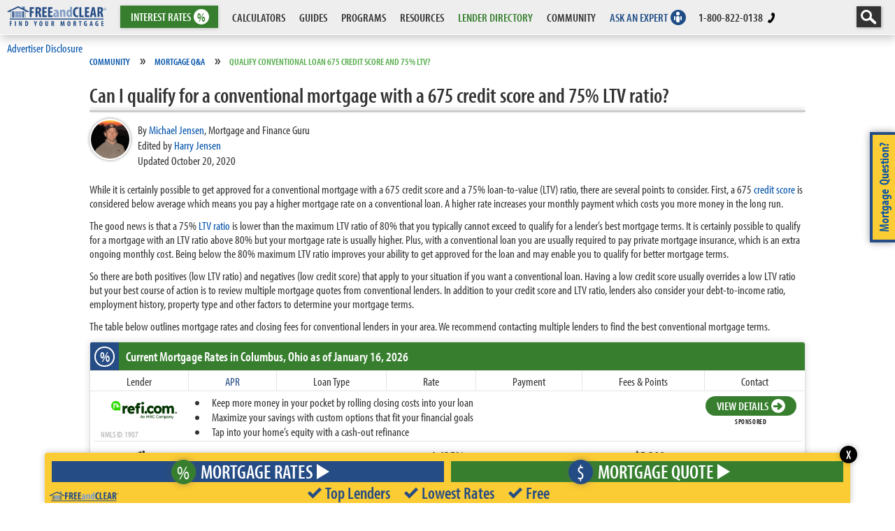

--- FILE ---
content_type: text/html; charset=UTF-8
request_url: https://www.freeandclear.com/community/can-I-get-a-conventional-mortgage-with-a-675-credit-score-and-75-percent-LTV
body_size: 42122
content:
<!DOCTYPE html>
<html lang="en">
<head>
<meta charset="utf-8"/>
<meta name="viewport" content="width=device-width, initial-scale=1">
<title>Qualify conventional loan 675 credit score and 75% LTV? | FREEandCLEAR</title>
<meta name="description" content="Learn if it is possible to qualify for a mortgage with a 675 credit score and a 75% loan-to-value ratio and the loan programs you are eligible for">
<meta name="keywords" content="qualify mortgage"><link rel="canonical" href="https://www.freeandclear.com/community/can-I-get-a-conventional-mortgage-with-a-675-credit-score-and-75-percent-LTV"><link rel="amphtml" href="https://www.freeandclear.com/amp/community/can-I-get-a-conventional-mortgage-with-a-675-credit-score-and-75-percent-LTV">
<meta property="og:title" content="Qualify conventional loan 675 credit score and 75% LTV? | FREEandCLEAR">
<meta property="og:description" content="Learn if it is possible to qualify for a mortgage with a 675 credit score and a 75% loan-to-value ratio and the loan programs you are eligible for">
<meta property="og:url" content="https://www.freeandclear.com/community/can-I-get-a-conventional-mortgage-with-a-675-credit-score-and-75-percent-LTV">
<meta property="og:image" content="https://www.freeandclear.com/css/images/meta-tag-images/mortgage-q-and-a.jpg">
<meta property="og:image:secure_url" content="https://www.freeandclear.com/css/images/meta-tag-images/mortgage-q-and-a.jpg">
<meta property="og:image:width" content="1920">
<meta property="og:image:height" content="1080">
<meta property="og:image:alt" content="Qualify conventional loan 675 credit score and 75% LTV?">
<meta property="og:locale" content="en_US">
<meta property="og:type" content="article">
<meta property="og:site_name" content="FREEandCLEAR">
<meta property="article:section" content="Mortgage Questions and Answers" />
<meta property="article:published_time" content="2018-01-25 06:09:43" />
<meta property="article:modified_time" content="2020-10-20 00:00:00" />
<meta property="og:updated_time" content="2020-10-20 00:00:00" />
<meta name="twitter:card" content="summary_large_image">
<meta name="twitter:description" content="Learn if it is possible to qualify for a mortgage with a 675 credit score and a 75% loan-to-value ratio and the loan programs you are eligible for">
<meta name="twitter:title" content="Qualify conventional loan 675 credit score and 75% LTV? | FREEandCLEAR">
<meta name="twitter:site" content="@freeandclearusa">
<meta name="twitter:image" content="https://www.freeandclear.com/css/images/meta-tag-images/mortgage-q-and-a.jpg">
<meta name="twitter:creator" content="@freeandclearusa">
<script type="application/ld+json" id="lender-jsonld-data">
	{
		"@context": "https://schema.org",
		"@type": "BreadcrumbList",
		"itemListElement": [ {
			"@type": "ListItem",
			"position": "1",
			"item": {
				"@id": "https://www.freeandclear.com/community/",
				"name": "Community"
			}
		}, {
			"@type": "ListItem",
			"position": "2",
			"item": {
				"@id": "https://www.freeandclear.com/community/mortgage-q-and-a.html",
				"name": "Mortgage Q&A"
			}
		} ]
	}
</script><script type="application/ld+json">
	{
		"@context": "https://schema.org",
		"@type": "Article",
		"headline": "Qualify conventional loan 675 credit score and 75% LTV?",
		"datePublished": "2018-01-25T06:09:43+00:00",
		"dateModified": "2020-10-20T00:00:00+00:00",
		"description": "Learn if it is possible to qualify for a mortgage with a 675 credit score and a 75% loan-to-value ratio and the loan programs you are eligible for",
		"mainEntityOfPage": {
			"@type": "WebPage",
			"@id": "https://www.freeandclear.com/community/can-I-get-a-conventional-mortgage-with-a-675-credit-score-and-75-percent-LTV"
		},
		"author": {
			"@type": "Person",
			"name": "Michael Jensen",
			"description": "Michael possesses extensive knowledge about mortgages and finance and has been writing about mortgages for nearly a decade. His work has been featured in leading publications.",
			"sameAs" : [
			"https://www.freeandclear.com/author/michael-jensen.html",
			"https://www.linkedin.com/in/michael-jensen-b340a51/"
			]
		},
		"contributor": {
			"@type": "Person",
			"name": "Harry Jensen",
			"description": "Harry is a mortgage expert with over 45 years of industry experience. He has closed thousands of loans for satisfied borrowers and now offers his insights on FREEandCLEAR.",
			"sameAs" : [
			"https://www.freeandclear.com/author/harry-jensen.html",
			"https://www.linkedin.com/in/harry-jensen-5b6910a0/"
			]
		},
		"image": {
			"@type": "ImageObject",
			"url": "https://www.freeandclear.com/css/images/meta-tag-images/mortgage-q-and-a.jpg",
			"width": "1920",
			"height": "1080"
		},
		"publisher": {
			"@type": "Organization",
			"name": "FREEandCLEAR",
			"url": "https://www.freeandclear.com/",
			"publishingPrinciples": "https://www.freeandclear.com/editorial-standards.html",
			"sameAs" : [
			"https://www.facebook.com/mortgagefreeandclear/",
			"https://twitter.com/FREEandCLEARUSA",
			"https://www.youtube.com/channel/UChfEGTV6Pb8IkYsA5uNVHPQ",
			"https://www.linkedin.com/company/freeandclear/",
			"https://www.pinterest.com/freeandclearmortgage/"
			],
			"logo": {
			  "@type": "ImageObject",
			  "url": "https://www.freeandclear.com/css/images/FREEandCLEAR.png",
			  "width": "180",
			  "height": "38"
			}
		}
	}
</script><style>
@font-face{font-family:"myriad-pro-condensed";src:local('myriad pro condensed'), local('myriad-pro-condensed'),url("https://www.freeandclear.com/css/fonts/Myriad/myriad-pro-condensed.woff2") format("woff2"),url("https://www.freeandclear.com/css/fonts/Myriad/myriad-pro-condensed.woff") format("woff");font-display:fallback;font-style:normal;font-weight:400;}
@font-face{font-family:"myriad-pro-condensed";src:local('myriad pro condensed bold'), local('myriad-pro-condensed'),url("https://www.freeandclear.com/css/fonts/Myriad/myriad-pro-condensed-bold.woff2") format("woff2"),url("https://www.freeandclear.com/css/fonts/Myriad/myriad-pro-condensed-bold.woff2") format("woff");font-display:fallback;font-style:normal;font-weight:600;}
@font-face{font-family:"myriad-pro-condensed";src:local('myriad pro condensed italic'), local('myriad-pro-condensed'),url("https://www.freeandclear.com/css/fonts/Myriad/myriad-pro-condensed-italic.woff2") format("woff2"),url("https://www.freeandclear.com/css/fonts/Myriad/myriad-pro-condensed-italic.woff") format("woff");font-display:fallback;font-style:italic;font-weight:400;}
@font-face{font-family:"myriad-pro-condensed";src:local('myriad pro condensed bold italic'), local('myriad-pro-condensed'),url("https://www.freeandclear.com/css/fonts/Myriad/myriad-pro-condensed-bold-italic.woff2") format("woff2"),url("https://www.freeandclear.com/css/fonts/Myriad/myriad-pro-condensed-bold-italic.woff") format("woff");
font-display:fallback;font-style:italic;font-weight:600;}
</style>
<script>(function(w,d,s,l,i){w[l]=w[l]||[];w[l].push({'gtm.start':new Date().getTime(),event:'gtm.js'});var f=d.getElementsByTagName(s)[0],j=d.createElement(s),dl=l!='dataLayer'?'&l='+l:'';j.async=true;j.src='https://www.googletagmanager.com/gtm.js?id='+i+dl;f.parentNode.insertBefore(j,f);})(window,document,'script','dataLayer','GTM-MWSNXR');</script>
</head>
<body>
<noscript><iframe src="https://www.googletagmanager.com/ns.html?id=GTM-MWSNXR" height="0" width="0" style="display:none;visibility:hidden"></iframe></noscript>
<style>*{margin: 0;padding: 0;outline: 0;}
body, html{height: 100%;-webkit-text-size-adjust: 100%;font-size:17px;font-weight:400;color: #333;font-style: normal;font-family:"myriad-pro-condensed",Arial Narrow, MyriadPro-Regular, 'Myriad Pro Regular', MyriadPro, 'Myriad Pro', Helvetica Neue,Helvetica,-apple-system,BlinkMacSystemFont,ubuntu,roboto,noto,segoe ui,arial, sans-serif;}
button > * {pointer-events: none;}
a{text-decoration: none;}
a:hover{text-decoration: underline;}
strong,b{font-weight: 600; font-family:"myriad-pro-condensed",Arial Narrow, MyriadPro-Regular, 'Myriad Pro Regular', MyriadPro, 'Myriad Pro', helvetica neue,helvetica,-apple-system,BlinkMacSystemFont,ubuntu,roboto,noto,segoe ui,arial, sans-serif;}
em{font-style: italic; font-weight: 400; font-family:"myriad-pro-condensed",Arial Narrow, MyriadPro-Regular, 'Myriad Pro Regular', MyriadPro, 'Myriad Pro', helvetica neue,helvetica,-apple-system,BlinkMacSystemFont,ubuntu,roboto,noto,segoe ui,arial, sans-serif;}
strong em{font-style: italic; font-weight: 600; font-family:"myriad-pro-condensed",Arial Narrow, MyriadPro-Regular, 'Myriad Pro Regular', MyriadPro, 'Myriad Pro', helvetica neue,helvetica,-apple-system,BlinkMacSystemFont,ubuntu,roboto,noto,segoe ui,arial, sans-serif;}
.cl, .clear0{height: 0;clear: both;}
.clear2{height: 2px; clear: both;}
html{overflow-y: scroll;}
body{font-weight: 400;color: #333;background: #fff;min-width: 100%;}
ul li{list-style: none;}

.headernavbase{background: #eaeaea; background: rgba(234,234,234,0.80); -webkit-backdrop-filter: saturate(180%) blur(20px); backdrop-filter: saturate(180%) blur(20px); width: 100%; z-index: 40; position: fixed; top: 0; left: 0; box-shadow: 1px 5px 13px 0 rgba(35,35,35,.24); border-bottom: 1px solid #FFF;}
.headernav .flexchild{height: 49px; min-height:49px; max-height:49px; max-width:152px; overflow:hidden; padding: 0 10px; white-space: nowrap;}
.headernav .flexchild:hover{overflow:visible;}
.ghjkl{white-space: nowrap; font-size: 17px; line-height:20px; height: 20px; display: block; text-decoration: none; font-weight: 600; padding: 5px 15px; color: #1f4d85; max-width: 275px; overflow: hidden;}

.ddta{position: relative;}
.ddta:hover::after{content: ''; position: absolute; bottom: 3px; left: calc(50% - 6px); width: 0; height: 0; border-left: 6px solid transparent; border-right: 6px solid transparent; border-top: 6px solid #333;}
.ddtag:hover::after{border-top: 6px solid #377f2f;}
.interestrates2016hover{position: absolute; box-shadow: 1px 5px 13px 0 rgba(35,35,35,.24); top: 50px; left: -50px; width: 250px; padding: 5px;display:none; opacity: 1; pointer-events: none; transition: opacity .2s cubic-bezier(.25,.1,.25,1); background: #377f2f; border-radius: 0 0 4px 4px;}	
.interestrates2016:hover{}
.interestrates2016:hover > .interestrates2016hover{opacity: 1;display:block;pointer-events: all;}	
.interestrates2016hover:hover{opacity: 1;pointer-events: all;}	
.interestrates2016hover a{text-align: center; text-decoration: none; font-weight: 600; display: block; padding: 0px 0; margin: 0; color: #FFF; text-transform: uppercase; overflow:hidden; min-height:41px; max-height:41px; height:41px; line-height:41px;}	
.interestrates2016hover a:hover{background: #FFF; color: #377f2f;}	
	.intratedivider{clear: both; margin: 0px 0; overflow:hidden; min-height: 4px; height: 4px; background: #FFF;}

.dropcalcs{}
.dropcalcs::before{content: ''; position: absolute; bottom: -4px; left: 0px; width: 100%; height: 10px;}
.interestrates2016::before{content: ''; position: absolute; bottom: -4px; left: 0px; width: 100%; height: 10px;}
	.dropcalcsbase{position: fixed; background: #fff; box-shadow: 1px 5px 13px 0 rgba(35,35,35,.24); top: 51px; left: 0px; width: 100%; padding: 3px 0 1px; display: none; pointer-events: none; transition: opacity .2s cubic-bezier(.25,.1,.25,1); border-radius: 0 0 4px 4px;}
	.dropcalcs:hover > .dropcalcsbase{display: block;pointer-events: all;}
	.dropcalcsbase:hover{opacity: 1;pointer-events: all;}
	.calcmaincat{min-height:36px; overflow:hidden; padding: 4px 10px; font-size: 17px; line-height:20px;}
	.calcmaincat a:hover{background: #f1f1f1;}

.dropcalcs:hover > .dropcalcsbase .yhyhyh .calcmaincatone .ghjkl .dropinitcalcs{opacity: 1;pointer-events: all;}
.heavylink{text-decoration: none; line-height: 49px; font-weight: 600;white-space: nowrap;}
.secondarycalcs a{text-decoration: none; padding: 4px 8px 4px 0px; margin: 2px 0; position: relative; color: #333; font-size: 17px; line-height:17px; height:20px; font-weight: 400; display: block; white-space: nowrap; overflow: hidden;}
.secondarycalcs a:hover{text-decoration: underline;}
.secondarycalcs strong{white-space: nowrap; font-size: 17px; line-height:17px; height:17px; overflow: hidden;     display: block;}
		
	.calcdropone,.calcdroptwo,.calcdropthree,.calcdropfour{opacity: 0;pointer-events: none;}
	.calcmaincatone:hover > .calcdropone,.calcmaincattwo:hover > .calcdropone,.calcmaincatthree:hover > .calcdropone,.calcmaincatfour:hover > .calcdropone{opacity: 1;pointer-events: all;}
	
	.bigTlink{display: inline-block; text-decoration:none; font-weight:600; padding: 5px 8px; color: #1f4d85;}
	.bigTlink:hover{background: #f1f1f1;}
	.padlink{text-decoration: none; padding: 4px 8px; margin: 2px 0; position: relative; color: #333; font-size: 17px; line-height:17px; height:18px; white-space:nowrap; font-weight: 400; display: block; overflow: hidden;}
	.padlink:hover{text-decoration: none; background: #F6F6F6;}
	
.mobilenavholder{display: block; position: relative; margin: 15px 0 0 0; z-index: 1; top: 0; left: 0; -webkit-user-select: none; user-select: none;}
    
.mobilenavholder input{display: block; width: 48px; height: 40px; position: absolute; top: -7px; left: -5px; cursor: pointer; opacity: 0; z-index: 2; -webkit-touch-callout: none;}
.mobilenavbutton{position: absolute; display: inline-block; left: -10000px;}

.mobilenavholder span{display: block; width: 33px; height: 4px; margin-bottom: 5px; position: relative; background: #333; border-radius: 3px; z-index: 1; transform-origin: 4px 0px; transition: transform 0.5s cubic-bezier(0.77,0.2,0.05,1.0),background 0.5s cubic-bezier(0.77,0.2,0.05,1.0),opacity 0.55s ease;}
.mobilenavholder span:first-child{transform-origin: 0% 0%;}
.mobilenavholder span:nth-last-child(2){transform-origin: 0% 100%;}
.mobilenavholder input:checked ~ span{opacity: 1; transform: rotate(45deg) translate(-2px, -1px); background: #232323;}
.mobilenavholder input:checked ~ span:nth-last-child(3){opacity: 0; transform: rotate(0deg) scale(0.2, 0.2);}

.mobilenavholder input:checked ~ span:nth-last-child(2){transform: rotate(-45deg) translate(0, -1px);}

#slideresponsemenu{position: fixed; overflow-y: scroll; -webkit-overflow-scrolling: touch; width: 350px; margin: 0; height: 100vh; min-height:-webkit-fill-available; left: -100vw; top: 50px; padding: 0px 0 0 0; background: #254c84; list-style-type: none; box-shadow: 1px 6px 17px -5px rgba(0, 0, 0, 0.55), 0px 8px 13px -7px rgba(0, 0, 0, 0.8) inset; -webkit-font-smoothing: antialiased; transition: left 0.5s cubic-bezier(0.77,0.2,0.05,1.0);}
.mobilenavholder input:checked ~ #slideresponsemenu{left: 0;}
    
	.mobilenavopenlinks{color: #FFF; font-weight: 600; border-bottom: 2px solid rgba(0, 0, 0, 0.15); font-size: 20px; text-transform: uppercase; text-decoration: none; float: left; width: calc(100% - 70px); height: 30px; line-height: 30px; display: block; padding: 3px 10px;}
	.mobilenavopenlinks:hover{color:#FFF;}
	.openmorelinks{color: #FFF; font-weight: 600; cursor: pointer; text-decoration: none; width: 50px; height: 36px; float: right; line-height: 30px; font-size: 26px; border-bottom: 2px solid rgba(0, 0, 0, 0.15); display: block; text-align: center;}
	.openmorelinks:hover{color: #C3C3C3;}
    #togglembmn{position: absolute; top: -9999px; left: -9999px;}

	.mobilenavlinks{display: none; border-bottom: 2px solid rgba(255,255,255,0.69);}
	.mobilenavlinks a{color: #fff; font-weight: 600; font-size: 17px; text-transform: uppercase; text-decoration: none; float: left; width: calc(100% - 40px); height: 30px; line-height: 30px; display: block; padding: 1px 20px 1px 10px; margin: 2px 0; border-left: 10px solid rgba(0, 0, 0, 0.15); transition: all .1s ease;}
	.mobilenavlinks a:hover{width: calc(100% - 50px); color:#FFF; border-left: 20px solid rgba(0, 0, 0, 0.15);}
	.mobilenavlinks strong{color: #FFF; font-weight: 600; cursor: pointer; text-decoration: none; width: 50px; height: 30px; float: right; line-height: 26px; font-size: 26px; display: block; text-align: center;}
	.mobilenavlinks strong:hover{color: #C3C3C3;}
    .mortratesbglks{background: #377f2f; color: #FFF;}
    
    .togglembmnclick:checked + div{display: block;}

	.mobileaskanexpert{font-weight: 600; background:#839ec6; color: #013369; border-bottom: 2px solid #013369; font-size: 20px; text-transform: uppercase; text-decoration: none; float: left; width: calc(100% - 20px); height: 30px; line-height: 30px; display: block; padding: 3px 10px; position: relative;}
	.mobileaskanexpert:hover{background: #013369; color: #839ec6; border-bottom: 2px solid #013369;}

	.mobilelenderdirect{font-weight: 600; background:#FFF; color: #377f2f; border-bottom: 2px solid #377f2f; font-size: 20px; text-transform: uppercase; text-decoration: none; float: left; width: calc(100% - 20px); height: 30px; line-height: 30px; display: block; padding: 3px 10px; position: relative;}
	.mobilelenderdirect:hover{background: #377f2f; color: #FFF; border-bottom: 2px solid #377f2f;}

.mobilenavbttnflex{display: none;}
.thisismobilelogo{display: none;}
.logolink{width: 142px;display: block; margin: 8px 0 0 0;}
    .phoneiconcolor{fill:#000;}
.calcdroplinks{position: fixed; display: flex; left: 0; top: 93px; transition: opacity .2s cubic-bezier(.25,.1,.25,1); width: 100%; padding: 5px 10px; border-top: 1px solid #dcdcdc; border-bottom: 1px solid #FFF; background: rgba(243,243,243,1); box-shadow: 0 7px 10px -5px rgba(51, 51, 51, 0.25); padding: 0 0 0 177px;}
.mortratesbg{background: #377f2f; color:#FFF;}
.headermortgageratesdrop{background: #377f2f; text-decoration: none; box-shadow: 0.33px 0.95px 5px 0 rgba(35,35,35,.26); padding: 0 15px; height: 32px; line-height: 32px; display: block; color: #FFF; font-size: 17px; margin: 8px 0px 0 0px; position: relative; font-weight: 600; text-align:center; max-width: 121px; cursor:pointer;}
.headermortgageratesdrop:hover{text-decoration:underline;color:#FFF;}
@media screen and (max-width:1249px){.mobilenavbttnflex{display: block;}.hidecalcsmenu{display: none;}.hideguidesmenu{display: none;}.hideprogramsmenu{display: none;}.hideresourcesmenu{display: none;}.hidecommunitymenu{display: none;}}
@media screen and (max-width:842px){.hideactualphonenumber{display: none;}}
@media screen and (max-width:747px){.hidelenderdmenu{display: none;}}
@media screen and (max-width:645px){.hideanemenu{display: none;}}
@media screen and (max-width:505px){
#slideresponsemenu{width: 100%;}
.searchsitenav{display: none;}
.inlinetonicon{display: none;}
.inlinetonone{display: none;}
.actualphoneicon{fill:#FFF;}
.mobileratesli{order: 4; margin: 0;}
.headernavbase{background: #254c84;}
.interestrates2016hover{left: 0; position: fixed; width: calc(100% - 10px);}
.mobilenavholder span{background: #FFF;}
.mobilenavholder input:checked ~ span{background: #FFF;}
.thisisdesktoplogo{display: none;}
.mobilelogoflex{flex-grow: 1; padding: 0 0; display: -webkit-box; -webkit-box-pack: center; -webkit-box-align: center;}
.menutele{order: 3; margin: 0; padding: 0 0;}
.logolink{width: auto; margin: -4px 0 0 0;}
.makebigponeicon{width: 18px; margin: 8px 0 0 0;}
.phoneiconcolor{fill:inherit;}
.thisismobilelogo{display: block; width: calc(100% + 8px); margin: 5px auto 0;}
.headernav .flexchild{max-width:inherit;}
.headermortgageratesdrop{margin:8px 25px 0 0; min-width:30px;}
.interestrates2016{width: 65px;}
}
@media screen and (max-width:420px){.headernav .flexchild {max-width:210px;}}
@media screen and (max-width:411px){.headernav .flexchild {max-width:208px;}}
@media screen and (max-width:375px){.headernav .flexchild {max-width:173px;}}
@media screen and (max-width:320px){.headernav .flexchild {max-width:118px;}}

.addiscbutton{font-size: 17px; border:none; outline:0; background:none; z-index: 25; color: #0252aa; text-decoration: none; cursor: pointer; font-family:"myriad-pro-condensed", MyriadPro-Regular, 'Myriad Pro Regular', MyriadPro, 'Myriad Pro', Helvetica, Arial, sans-serif;}
.addiscbutton:hover{text-decoration: underline;}
.adddischld{position: absolute; z-index: 25; background: #FFF; top: 30px; left: 0px; box-shadow: 0 0 8px 0 rgba(0,0,0,0.2); border: 1px solid #dcdcdc; max-width: 500px;}
.adddischld::before{content: ""; width: 0; height: 0; border-left: 8px solid transparent; border-right: 8px solid transparent; border-bottom: 8px solid #dcdcdc; position: absolute; left: 46px; top: -9px;}
.adddischld h3{font-weight: 600; font-size: 24px; color: #1f4d85;}
.adddischld p{color: #333; text-align: justify; font-weight: 300; font-size: 18px;}
.adddisccnthld{padding: 22px;}
.closediccyhld{width: 35px; height: 35px; position:relative; cursor: pointer; background: #FFF;  font-size: 20px; border-radius: 50%; line-height: 32px; text-align: center; color: #000; box-shadow: 0 0 10px 0 rgba(0,0,0,0.17); position: absolute; top: -7px; right: -7px; z-index: 26; text-decoration: none;}
.closediccyhld span{position:absolute; top:calc(50% - 0px); left:calc(50% - 0px); width:0; height:0;}
.closediccyhld span::before,.closediccyhld span::after{content: ''; height: 23px; width: 4px; border-radius: 10px; background: #000; position: absolute; transform: rotate(45deg); left: -2px; top: -11px;}
.closediccyhld span::after{transform: rotate(-45deg);}
.closediccyhld span{pointer-events:none;}
.closediccyhld:hover{background: #000;color: #FFF;}
.closediccyhld:hover span::before,.closediccyhld:hover span::after{background: #FFF;}
.disscreenholder{position: relative; z-index: 25; overflow: visible; height: auto; width:calc(100% - 20px); margin: 7px auto -20px;}</style>
<header class="headernavbase fixed">

<nav class="headernav" style="width: calc(100% - 0px); padding:0px; display: flex;">

<div class="flexchild mobilenavbttnflex">

<div class="mobilenavholder">

<label for="mobilenavbutton" class="mobilenavbutton">Mobile Nav Button</label>

<input id="mobilenavbutton" type="checkbox"/><span></span><span></span><span></span>

<div id="slideresponsemenu">

<a href="https://www.freeandclear.com/interest-rates/mortgage-rates" class="mobilenavopenlinks mortratesbg" target="_self">MORTGAGE RATES</a>

<label for="togglembmn_interests" class="openmorelinks mortratesbg">+</label><input type="checkbox" class="togglembmnclick" id="togglembmn_interests">

<div class="mobilenavlinks mortratesbglks"><a href="https://www.freeandclear.com/interest-rates/mortgage-rates" target="_self">Mortgage Rates</a><a href="https://www.freeandclear.com/interest-rates/mortgage-refinance-rates" target="_self">Refinance Rates</a><a href="https://www.freeandclear.com/interest-rates/fha-mortgage-rates" target="_self">FHA Rates</a><a href="https://www.freeandclear.com/interest-rates/va-mortgage-rates" target="_self">VA Rates</a><a href="https://www.freeandclear.com/interest-rates/jumbo-mortgage-rates" target="_self">Jumbo Rates</a><a href="https://www.freeandclear.com/interest-rates/adjustable-rate-mortgage-arm-rates" class="checkheight1" target="_self">Adjustable Rate Mortgage Rates</a><a href="https://www.freeandclear.com/interest-rates/interest-only-mortgage-rates" class="checkheight1" target="_self">Interest Only Mortgage Rates</a><a href="https://www.freeandclear.com/interest-rates/non-owner-occupied" class="checkheight1" target="_self">Non-Owner Occupied Rates</a><a href="https://www.freeandclear.com/interest-rates/home-equity-loan-rates" class="checkheight1" target="_self">Home Equity Loan Rates</a><a href="https://www.freeandclear.com/interest-rates/personal-loans" target="_self">Personal Loan Rates</a><div class="clear"></div></div>

<a href="https://www.freeandclear.com/calculators/" class="mobilenavopenlinks" target="_self">CALCULATORS</a><label for="togglembmn_calcs" class="openmorelinks">+</label><input type="checkbox" class="togglembmnclick" id="togglembmn_calcs">

<div class="mobilenavlinks"><a href="https://www.freeandclear.com/calculators/mortgage-qualification.html" target="_self">QUALIFICATION CALCULATORS</a> <a href="https://www.freeandclear.com/calculators/mortgage-refinance.html" target="_self">REFINANCE CALCULATORS</a> <a href="https://www.freeandclear.com/calculators/mortgage-comparison.html" target="_self">COMPARISON CALCULATORS</a> <a href="https://www.freeandclear.com/calculators/mortgage-acceleration.html" target="_self">ACCELERATION CALCULATORS</a><div class="clear"></div></div>

<a href="https://www.freeandclear.com/guides/" class="mobilenavopenlinks" target="_self">GUIDES</a><label for="togglembmn_guides" class="openmorelinks">+</label><input type="checkbox" class="togglembmnclick" id="togglembmn_guides">

<div class="mobilenavlinks"> <a href="https://www.freeandclear.com/guides/mortgage-cheat-sheet.html" target="_self">MORTGAGE CHEAT SHEET</a> <a href="https://www.freeandclear.com/guides/mortgage/" target="_self">MORTGAGE GUIDE</a> <a href="https://www.freeandclear.com/guides/refinance/" target="_self">REFINANCE GUIDE</a> <a href="https://www.freeandclear.com/guides/mortgage-topics/" target="_self">MORTGAGE TOPICS</a> <a href="https://www.freeandclear.com/guides/reverse-mortgage.html" target="_self">REVERSE MORTGAGE GUIDE</a><div class="clear"></div></div>

<a href="https://www.freeandclear.com/programs/" class="mobilenavopenlinks" target="_self">PROGRAMS</a>

<label for="togglembmn_programs" class="openmorelinks">+</label><input type="checkbox" class="togglembmnclick" id="togglembmn_programs">

<div class="mobilenavlinks"> <a href="https://www.freeandclear.com/programs/fixed-rate-mortgage-overview.html" target="_self">Fixed Rate Mortgage</a> <a href="https://www.freeandclear.com/programs/how-an-adjustable-rate-mortgage-arm-works.html" target="_self">Adjustable Rate Mortgage (ARM)</a> <a href="https://www.freeandclear.com/programs/how-an-interest-only-mortgage-works.html" target="_self">Interest Only Mortgage</a> <a href="https://www.freeandclear.com/programs/jumbo-mortgage-overview.html" target="_self">Jumbo Mortgage</a> <a href="https://www.freeandclear.com/programs/first-time-home-buyer-mortgage-program-summary.html" target="_self">First-Time Buyer / Low Down Payment Programs</a> <a href="https://www.freeandclear.com/programs/fha-mortgage-program-overview.html" target="_self">FHA Mortgage</a> <a href="https://www.freeandclear.com/programs/va-home-loan-program-overview.html" target="_self">VA Mortgage</a> <a href="https://www.freeandclear.com/programs/usda-home-loan-program-overview.html" target="_self">USDA Home Loan</a> <a href="https://www.freeandclear.com/programs/owner-occupied.html" target="_self">Investment Property</a> <a href="https://www.freeandclear.com/programs/fixer-upper-renovation-mortgage-program-summary.html" target="_self">Fixer-Upper Programs</a> <a href="https://www.freeandclear.com/programs/energy-efficient-mortgage-programs-green-mortgage-programs.html" target="_self">Green Mortgage Programs</a> <a href="https://www.freeandclear.com/programs/summary-of-alternative-mortgage-programs.html" target="_self">Alternative Mortgage Programs</a> <a href="https://www.freeandclear.com/programs/reverse-mortgage-overview.html" target="_self">Reverse Mortgage</a> <a href="https://www.freeandclear.com/programs/how-home-equity-loans-work.html" target="_self">Home Equity Loan</a> <a href="https://www.freeandclear.com/programs/mortgage-refinance-assistance-programs.html" target="_self">Refinance Assistance Programs</a> <a href="https://www.freeandclear.com/acceleration/" target="_self">Mortgage Acceleration</a><div class="clear"></div></div>

<a href="https://www.freeandclear.com/resources/" class="mobilenavopenlinks" target="_self">RESOURCES</a>

<label for="togglembmn_resources" class="openmorelinks">+</label><input type="checkbox" class="togglembmnclick" id="togglembmn_resources">

<div class="mobilenavlinks"> <a href="https://www.freeandclear.com/resources/advice/" target="_self">Mortgage Advice</a> <a href="https://www.freeandclear.com/resources/mortgage-insights/" target="_self">Mortgage Expert Insights</a> <a href="https://www.freeandclear.com/resources/example-mortgage-documents.html" target="_self">Example Mortgage Documents</a> <a href="https://www.freeandclear.com/encyclopedia.html" target="_self">Mortgage Encyclopedia</a> <a href="https://www.freeandclear.com/videos.html" target="_self">Videos</a><div class="clear"></div></div>

<div class="clear"></div>

<a href="https://www.freeandclear.com/lender-directory.html" class="mobilelenderdirect" target="_self">Lender Directory<em style="display: block; position: absolute; width: 22px; height: 22px; background: #377f2f; border-radius: 50%; top: 7px; right: 13px;"><p style="display: block; position: absolute; width: 25px; height: 15px; top: -2px; left: -2px;"><svg xmlns="http://www.w3.org/2000/svg" viewBox="0 0 105.04 74.26"><title>Lender Directory</title><path d="M44.73,34.77v-.06a2.38,2.38,0,0,0,1.48-2.23,2.34,2.34,0,0,0-.77-1.84,3.8,3.8,0,0,0-2.58-.73,10.68,10.68,0,0,0-2.26.2v10a14.25,14.25,0,0,0,1.85.11,4.44,4.44,0,0,0,3.34-1,2.8,2.8,0,0,0,.76-2A2.45,2.45,0,0,0,44.73,34.77Zm-2.15-3.31a1.49,1.49,0,0,1,.52-.06c.81,0,1.16.57,1.16,1.31a1.33,1.33,0,0,1-1.2,1.44h-.48ZM43,38.7a1.62,1.62,0,0,1-.44,0V35.62H43A1.45,1.45,0,0,1,44.49,37v.13a1.41,1.41,0,0,1-1.24,1.53Z" transform="translate(-0.01 -0.2)" style="fill:#fff"/><path d="M57.93,32.21c0,1.88.14,3.65.2,4.72h0c-.29-.88-.79-2.19-1.09-3l-1.57-4H53.62V40.15h1.74v-2.3c0-2-.08-3.61-.12-4.64h0a27.5,27.5,0,0,0,1,3.07l1.56,3.87h1.81V30H57.93Z" transform="translate(-0.01 -0.2)" style="fill:#fff"/><path d="M64.58,34.39,66.87,30H64.69l-1.36,3.27c-.17.43-.33.89-.5,1.31h0V30h-2V40.15h2V36.76l.45-.83,1.48,4.22h2.17Z" transform="translate(-0.01 -0.2)" style="fill:#fff"/><path d="M48.75,30,46.54,40.15h1.92l.46-2.33h1.83l.44,2.33h1.9L51.09,30Zm.34,6.32.37-2.12c.11-.59.26-1.65.37-2.33h0c.09.68.23,1.7.33,2.32l.34,2.13Z" transform="translate(-0.01 -0.2)" style="fill:#fff"/><path d="M101.19,64.26h-.73v-.68h-.65V26.87h.65v-.69h.73V24.4h-.61l2.21-2.2-1.41-1.41,3.67-4.4L54.45,3.22V2.41H53.6a1.36,1.36,0,0,0-.18-1.9A1.33,1.33,0,0,0,52.53.2a1.36,1.36,0,0,0-1.07,2.21h-.85v.81L0,16.39,3.19,20.2v1.08l-.92.92,2.29,2.28v1.7h.73v.69h.65V63.58H5.29v.68H4.56V67H1.09V70.2h4v4.26h95.53V70.17h4V67h-3.43ZM3.82,22.2l.46-.46V20.68H5L2,17,51.7,4V3.48h1.66V4l49.73,13-3.21,3.85,1.34,1.34-3.29,3.29h1.42v.28H88.86v-.68h-.77v-.69h-5.9v.69h-.73v.68H71v-.68h-.73v-.69H35.49v.69h-.73v.68H24.25v-.68h-.73v-.69h-5.9v.69h-.73v.68H6.38v-.28h.71ZM82.59,64.26v-.68h-.65V26.87h.65v-.69h.73v-.69h3.77v.69h.72v.69h.65V63.58h-.64v.68h-.73V67H83.32V64.26ZM53.36,43.64V67h-.27V43.64H39.61V67h-3V64.26h-.73v-.68h-.64V26.87h.65v-.69h.72v-.69H69.17v.69h.72v.69h.65V63.58H69.9v.68h-.73V67H66.82V43.64Zm12.37,1.09V67H54.45V44.73ZM52,44.73V67H40.7V44.73ZM18,64.26v-.68h-.64V26.87H18v-.69h.72v-.69h3.72v.69h.73v.69h.64V63.58h-.64v.68h-.73V67H18.71V64.26Zm85.55,3.85v1H2.22v-1H6.38V66.33H5.65v-1h.73v-.69H16.89v.69h.73v1h-.73v1.78h7.36V66.33h-.73v-1h.73v-.69H34.76v.69h.73v1h-.73v1.78H71V66.33h-.73v-1H71v-.69H81.5v.69h.73v1H81.5v1.78h7.36V66.33h-.77v-1h.73v-.69H99.33v.69h.76v1h-.73v1.78Z" transform="translate(-0.01 -0.2)" style="fill:#fff"/><path d="M52.53,7.2,15.88,16.56h73.3Zm0,1.13,28,7.14h-56Z" transform="translate(-0.01 -0.2)" style="fill:#fff"/></svg></p></em></a>

<div class="clear"></div>

<a href="https://www.freeandclear.com/community/ask-a-mortgage-expert.html" class="mobileaskanexpert" target="_self">Ask an Expert<em style="display: block; position: absolute; width: 22px; height: 22px; background: #1f4d85; border-radius: 50%; top: 7px; right: 13px;"><p style="display:block;position:absolute;width: 12px;height:15px;top:3px; left: 5px;"><span style="position: absolute;display: block;width: 5px;height: 5px;background:#FFF;border-radius: 13px;top: 0px;left: 3px;"></span><span style="position: absolute;display: block;width: 5px;height: 9px;background:#FFF;border-radius: 13px;top: 6px;left: 3px;"></span><span style="position: absolute;display: block;width: 2px;height: 6px;background:#FFF;border-radius: 13px;top: 6px;left: 9px;"></span><span style="position: absolute;display: block;width: 2px;height: 6px;background:#FFF;border-radius: 13px;top: 6px;left: 0px;"></span></p></em></a>

<div class="clear"></div>

<a href="https://www.freeandclear.com/community/" class="mobilenavopenlinks" target="_self">Community</a>

<label for="togglembmn_community" class="openmorelinks">+</label><input type="checkbox" class="togglembmnclick" id="togglembmn_community">

<div class="mobilenavlinks"> <a href="https://www.freeandclear.com/community/mortgage-q-and-a.html" target="_self">Mortgage Q&amp;A</a> <a href="https://www.freeandclear.com/community/mortgage-survey.html" target="_self">Mortgage Survey</a> <a href="https://www.freeandclear.com/community/blog/" target="_self">Mortgage Expert Blog</a><div class="clear"></div></div>

<a href="https://www.freeandclear.com/about.html" class="mobilenavopenlinks" target="_self">Company</a>

<label for="togglembmn_company" class="openmorelinks">+</label><input type="checkbox" class="togglembmnclick" id="togglembmn_company">

<div class="mobilenavlinks"> <a href="https://www.freeandclear.com/about.html" target="_self">About</a> <a href="https://www.freeandclear.com/team.html" target="_self">Team</a> <a href="https://www.freeandclear.com/contact-us.html" target="_self">Contact Us</a> <a href="https://www.freeandclear.com/terms-of-use.html" target="_self">Term of Use</a> <a href="https://www.freeandclear.com/privacy-policy.html" target="_self">Privacy Policy</a><div class="clear"></div></div>

<a href="https://www.freeandclear.com/search.html" class="mobilenavopenlinks" target="_self" style="width: calc(100% - 20px);">Search FREE<em style="text-transform: lowercase;font-style: normal;">and</em>CLEAR</a>

<div class="mobile_sfnc"><em><p></p></em></div>

<div class="clear"></div><div class="clear addmbhgt" style="height: 60px;"></div>

</div>

</div>

</div>

<div class="flexchild mobilelogoflex">

<a href="https://www.freeandclear.com/" target="_self" class="logolink"><svg class="thisisdesktoplogo" xmlns="http://www.w3.org/2000/svg" viewBox="0 0 180 38" style="max-height: 35px;"><g fill="#244C84"><path d="M6.8 10.8l.1-.1v12.5h.5V9.6l12.8-5.7 13 5.9v13.4h.5V10.9l4.6 1.2-4.6-2.1 4.6 2.1 1.9-1.5-19.1-8.9-.9-.6-1 .6L.1 10.6 2 12.1l.1-.1 4.8-2.1L2.1 12v.1zM32.1 6.3V3.7h-4.6v.6zM27 1.2h5.5v.5H27zM4.9 23.4h170v1.8H4.9z"/><path d="M27.4 16.6h4.1v1h-4.1zM27.4 19.1h4.1v1h-4.1zM27.4 10.5h4.1v1h-4.1zM27.4 17.9h4.1v1h-4.1zM27.4 14h4.1v1h-4.1zM27.4 11.8h4.1v.8h-4.1zM27.4 20.4h4.1v1h-4.1zM27.4 12.8h4.1v1h-4.1zM27.4 15.3h4.1v1h-4.1zM9.3 16.6h4.1v1H9.3zM9.3 19.1h4.1v1H9.3zM9.3 10.5h4.1v.8H9.3zM9.3 17.9h4.1v1H9.3zM9.3 15.3h4.1v1H9.3zM9.3 20.4h4.1v1H9.3zM9.3 11.5h4.1v1H9.3zM9.3 14h4.1v1H9.3zM9.3 12.8h4.1v1H9.3zM44.6 13.4h4v-2.9h-4V5.9h4.3V2.8h-7.8v18h3.5zM55.1 13.6h.5c1.2 0 1.7.6 2.1 2.9.3 2 .7 3.8.9 4.3h3.7c-.3-.7-.8-2.9-1.1-4.9-.3-1.9-1-3.1-2.2-3.6v-.1c1.8-.9 2.8-2.6 2.8-4.5 0-1.5-.3-2.7-1.4-3.7-1.4-1-3.1-1.2-5-1.2-1.3 0-2.7.1-3.8.3v17.7h3.5v-7.2zm0-8c.2-.1.5-.1.8-.1 1.6.1 2.2 1.1 2.2 2.7s-.9 2.8-2.4 2.8h-.6V5.6zM72.2 17.8h-4.6v-4.9h4.1V10h-4.1V5.9h4.3V2.8h-7.8v18h8.1zM82.8 17.8h-4.7v-4.9h4.1V10h-4.1V5.9h4.3V2.8h-7.8v18h8.2zM126.5 21c1.2 0 2.2-.2 2.7-.4l-.3-2.9c-.4.1-1.1.3-1.7.3-2.1 0-3.8-1.7-3.8-6 0-4.5 1.8-6.2 3.8-6.2.8 0 1.2.2 1.6.3l.6-2.9c-.3-.2-1.2-.5-2.4-.5-3.5 0-7.3 2.6-7.3 9.4 0 5.1 2.2 8.9 6.8 8.9zM139.2 17.9h-4.6V2.8h-3.5v18h8.1zM149.4 17.8h-4.7v-4.9h4.1V10h-4.1V5.9h4.4V2.8h-7.9v18h8.2zM154.6 16.7h3.2l.8 4.1h3.4l-3.5-18h-4.2l-3.9 18h3.4l.8-4.1zm1-6.4c.2-1 .5-2.9.6-4.1h.1c.2 1.2.4 3 .6 4.1l.6 3.8H155l.6-3.8zM167.5 13.6h.5c1.2 0 1.7.6 2.1 2.9.3 2 .7 3.8.9 4.3h3.7c-.3-.7-.8-2.9-1.1-4.9-.3-1.9-1-3.1-2.2-3.6v-.1c1.8-.9 2.8-2.6 2.8-4.5 0-1.5-.3-2.7-1.4-3.7-1.2-1.1-2.9-1.3-4.8-1.3-1.3 0-2.7.1-3.8.3v17.7h3.5v-7.1zm0-8c.2-.1.5-.1.8-.1 1.6.1 2.2 1.1 2.2 2.7s-.9 2.8-2.4 2.8h-.6V5.6zM177.5 3.7c-1.4 0-2.5 1.1-2.5 2.5s1.1 2.5 2.5 2.5 2.5-1.1 2.5-2.5-1.1-2.5-2.5-2.5zm0 4.6c-1.2 0-2.2-1-2.2-2.2 0-1.2 1-2.2 2.2-2.2 1.2 0 2.2 1 2.2 2.2 0 1.2-1 2.2-2.2 2.2z"/><path d="M178.3 6.8c-.1-.3-.2-.5-.4-.6.3-.1.5-.4.5-.7 0-.2-.1-.4-.2-.5-.2-.2-.4-.2-.8-.2-.3 0-.5 0-.7.1v2.8h.4V6.3h.3c.3 0 .5.2.6.5.1.4.1.6.2.7h.4c-.1-.1-.2-.4-.3-.7zm-.3-1.3c0 .3-.2.5-.6.5h-.4V5h.3c.5 0 .7.2.7.5zM4.9 37.1h1.7v-3.7h2.1v-1.5H6.6v-2.3h2.2v-1.5H4.9zM14.3 28.1h1.8v9.1h-1.8zM25.5 30.1c0 1.7.1 3.2.2 4.2-.3-.8-.7-2-1-2.7L23.3 28h-1.6v9.1h1.5v-2c0-1.8-.1-3.2-.1-4.1.2.8.6 2 .9 2.7l1.4 3.4H27V28h-1.5v2.1zM34.6 28c-.7 0-1.3.1-1.8.2v8.9c.4 0 .9.1 1.5.1 1.3 0 2.2-.3 2.8-.9.8-.7 1.3-2 1.3-3.8 0-1.8-.4-3-1.2-3.7-.7-.5-1.5-.8-2.6-.8zm.2 7.8h-.3v-6.3h.4c1.1 0 1.5 1.1 1.5 3 0 2.4-.7 3.3-1.6 3.3zM52 30.2c-.2.6-.3 1.3-.4 2-.1-.7-.3-1.3-.5-1.9l-.6-2.2h-1.9l2 5.6v3.5h1.8v-3.5l2-5.5h-1.8l-.6 2zM61.5 28c-2 0-3 2.1-3 4.6 0 2.5.8 4.7 2.9 4.7 1.7 0 2.9-1.4 2.9-4.8.1-2.1-.6-4.5-2.8-4.5zm0 7.7c-.7 0-1.1-1.1-1.1-3.1s.4-3.1 1.1-3.1c.8 0 1 1.4 1 3 0 1.9-.3 3.2-1 3.2zM73 34c0 1.4-.4 1.7-.9 1.7s-.9-.4-.9-1.7v-5.9h-1.8v5.6c0 2.3.7 3.6 2.6 3.6 1.8 0 2.6-1.3 2.6-3.6v-5.6H73V34zM84.1 32.9c.9-.5 1.4-1.3 1.4-2.3 0-.8-.2-1.4-.7-1.9-.6-.5-1.5-.7-2.4-.7-.7 0-1.4.1-1.9.2v8.9h1.8v-3.6h.3c.6 0 .9.3 1 1.5.1 1 .3 1.9.4 2.2h1.8c-.2-.3-.4-1.5-.6-2.5-.2-1-.5-1.6-1.1-1.8zm-1.6-.7h-.3v-2.7c.1 0 .3-.1.4-.1.8 0 1.1.6 1.1 1.3 0 .8-.4 1.5-1.2 1.5zM102 28.1l-.7 3.3c-.2 1.1-.4 2.2-.6 3.2-.2-1-.4-2-.6-3.2l-.7-3.3h-1.9l-.7 9.1h1.5l.1-3.2c.1-.9.1-2 .1-3 .1 1 .4 2.1.6 2.8l.8 3.2h1.3l.8-3.2c.2-.7.4-1.8.6-2.8 0 1 0 2.1.1 3l.2 3.2h1.6l-.6-9.1H102zM112.3 28c-2 0-3 2.1-3 4.6 0 2.5.8 4.7 2.9 4.7 1.7 0 2.9-1.4 2.9-4.8.1-2.1-.6-4.5-2.8-4.5zm0 7.7c-.7 0-1.1-1.1-1.1-3.1s.4-3.1 1.1-3.1c.8 0 1 1.4 1 3 0 1.9-.3 3.2-1 3.2zM124 32.9c.9-.5 1.4-1.3 1.4-2.3 0-.8-.2-1.4-.7-1.9-.6-.5-1.5-.7-2.4-.7-.7 0-1.4.1-1.9.2v8.9h1.8v-3.6h.3c.6 0 .9.3 1 1.5.1 1 .3 1.9.4 2.2h1.8c-.2-.3-.4-1.5-.6-2.5-.1-1-.4-1.6-1.1-1.8zm-1.5-.7h-.3v-2.7c.1 0 .3-.1.4-.1.8 0 1.1.6 1.1 1.3 0 .8-.5 1.5-1.2 1.5zM130.2 29.7h1.6v7.4h1.7v-7.4h1.6v-1.6h-4.9zM142.6 33.5h.8v2.2h-.4c-.8 0-1.7-.8-1.7-3 0-2.4 1-3.2 2.2-3.2.4 0 .8.1 1 .2l.3-1.5c-.3-.1-.8-.3-1.5-.3-1.9 0-3.8 1.4-3.9 4.7 0 1.6.4 2.9 1.2 3.7.6.6 1.4.9 2.4.9.7 0 1.5-.2 1.9-.3v-4.8h-2.4v1.4zM151.8 28.1l-2 9.1h1.7l.4-2.1h1.6l.4 2.1h1.7l-1.8-9.1h-2zm.3 5.6l.3-1.9c.1-.5.2-1.5.3-2.1.1.6.2 1.5.3 2.1l.3 1.9h-1.2zM163.1 33.5h.8v2.2h-.4c-.8 0-1.7-.8-1.7-3 0-2.4 1-3.2 2.2-3.2.4 0 .8.1 1 .2l.3-1.5c-.3-.1-.8-.3-1.5-.3-1.9 0-3.8 1.4-3.9 4.7 0 1.6.4 2.9 1.2 3.7.6.6 1.4.9 2.4.9.7 0 1.5-.2 1.9-.3v-4.8H163v1.4zM172.8 33.2h2v-1.5h-2v-2.1h2.1v-1.5H171v9h4.1v-1.5h-2.3z"/></g><g fill-rule="evenodd" fill="#839EC6"><path d="M93.6 12.9c0-2.6-.6-5.4-4.6-5.4-1.8 0-3.3.6-4.1 1l.6 2.4c.8-.5 1.6-.7 2.7-.7 1.2 0 1.8.7 1.8 1.8v.3c-3 0-6 1.4-6 4.9 0 2.3 1.5 4 3.5 4 1.2 0 2.2-.5 2.9-1.5h.1l.2 1.3h3.2c-.2-.9-.2-2-.2-3v-5.1zm-3.4 3.7c0 .2 0 .4-.1.6-.2.8-.9 1.1-1.4 1.1-.5 0-1.3-.5-1.3-1.8 0-1.8 1.6-2.2 2.8-2.2v2.3zM102.4 7.4c-1.4 0-2.5.7-3.2 1.7h-.1L99 7.6h-3c0 1.2.1 2.5.1 3.9v9.2h3.5v-8c0-.5.1-.9.2-1.2.2-.8.7-1.2 1.3-1.2 1 0 1.3 1 1.3 2.2v8.2h3.5v-8.4c0-2.9-1-4.9-3.5-4.9zM117.8 16.8V2.2h-3.5v6.5h-.1c-.3-.7-1-1.3-2.2-1.3-2.2 0-4.2 2.2-4.2 6.8 0 3.7 1.3 6.7 4.1 6.7 1.2 0 2.2-.8 2.7-1.7h.1l.2 1.5h3c0-1.2-.1-2.6-.1-3.9zm-3.5-.7c0 .3 0 .6-.1.8-.3.9-.8 1.2-1.2 1.2-1 0-1.7-1.3-1.7-3.8 0-2.1.5-3.9 1.7-3.9.7 0 1.1.7 1.3 1.5v4.2zM27 1.8h5.5v1.9H27zM14.4 10.5h5.8v5.3h-5.8zM20.5 10.5h5.8v5.3h-5.8zM20.5 16.1h5.8v5.3h-5.8zM14.4 16.1h5.8v5.3h-5.8z"/></g></svg><svg class="thisismobilelogo" id="f759d388-753e-4a6f-a85a-110f1644b423" data-name="Layer 1" xmlns="http://www.w3.org/2000/svg" viewBox="0 0 34.18 4.578"><title>FREEandCLEAR</title><path d="M16.1,3.287a.7.7,0,0,0,.665.76.641.641,0,0,0,.55-.285h.019l.038.247h.608a2.783,2.783,0,0,1-.038-.57V2.47h-.019c0-.494-.114-1.026-.873-1.026a1.783,1.783,0,0,0-.779.19l.114.456a.9.9,0,0,1,.513-.133.309.309,0,0,1,.341.342v.057C16.672,2.356,16.1,2.622,16.1,3.287Zm1.177-.551v.437a.241.241,0,0,1-.019.114A.273.273,0,0,1,17,3.5c-.1,0-.247-.1-.247-.342C16.748,2.812,17.052,2.736,17.279,2.736Z" transform="translate(-0.163 -0.228)" style="fill:#fff"/><path d="M18.4,3.952h.665V2.432A.709.709,0,0,1,19.1,2.2a.259.259,0,0,1,.247-.228c.19,0,.247.19.247.418V3.952h.665v-1.6c0-.551-.19-.931-.665-.931a.729.729,0,0,0-.608.323H18.97l-.019-.285h-.57c0,.228.019.475.019.741Z" transform="translate(-0.163 -0.228)" style="fill:#fff"/><path d="M21.4,3.99a.608.608,0,0,0,.513-.323h.019l.038.285h.57c0-.228-.019-.494-.019-.741V.437h-.665V1.672h-.019a.423.423,0,0,0-.418-.247c-.418,0-.8.418-.8,1.292C20.623,3.42,20.87,3.99,21.4,3.99ZM21.611,2c.133,0,.209.133.247.285v.8a.37.37,0,0,1-.019.152c-.057.171-.152.228-.228.228-.19,0-.323-.247-.323-.722C21.288,2.337,21.383,2,21.611,2Z" transform="translate(-0.163 -0.228)" style="fill:#fff"/><rect x="5.11" y="0.16" width="1.045" height="0.287" style="fill:#fff"/><rect x="2.717" y="1.786" width="1.102" height="1.007" style="fill:#fff"/><rect x="3.875" y="1.786" width="1.102" height="1.007" style="fill:#fff"/><rect x="3.875" y="2.85" width="1.102" height="1.007" style="fill:#fff"/><rect x="2.717" y="2.85" width="1.102" height="1.007" style="fill:#fff"/><path d="M33.859.711a.484.484,0,1,0,.484.484A.484.484,0,0,0,33.859.711Zm0,.917a.434.434,0,1,1,.434-.433A.434.434,0,0,1,33.859,1.628Z" transform="translate(-0.163 -0.228)" style="fill:#fff"/><polygon points="1.273 1.843 1.292 1.824 1.292 4.198 1.387 4.198 1.387 1.615 3.818 0.532 6.288 1.653 6.288 4.198 6.383 4.198 6.383 1.862 7.257 2.09 7.618 1.805 3.989 0.114 3.818 0 3.628 0.114 0 1.805 0.361 2.09 0.38 2.071 0.38 2.09 1.273 1.843" style="fill:#fff"/><polygon points="6.079 0.988 6.079 0.494 5.205 0.494 5.205 0.608 6.079 0.988" style="fill:#fff"/><rect x="5.11" y="0.019" width="1.045" height="0.095" style="fill:#fff"/><rect x="0.912" y="4.236" width="32.295" height="0.342" style="fill:#fff"/><rect x="5.186" y="2.945" width="0.779" height="0.19" style="fill:#fff"/><rect x="5.186" y="3.419" width="0.779" height="0.19" style="fill:#fff"/><rect x="5.186" y="1.786" width="0.779" height="0.19" style="fill:#fff"/><rect x="5.186" y="3.191" width="0.779" height="0.19" style="fill:#fff"/><rect x="5.186" y="2.451" width="0.779" height="0.19" style="fill:#fff"/><rect x="5.186" y="2.033" width="0.779" height="0.152" style="fill:#fff"/><rect x="5.186" y="3.666" width="0.779" height="0.19" style="fill:#fff"/><rect x="5.186" y="2.223" width="0.779" height="0.19" style="fill:#fff"/><rect x="5.186" y="2.698" width="0.779" height="0.19" style="fill:#fff"/><rect x="1.748" y="2.945" width="0.779" height="0.19" style="fill:#fff"/><rect x="1.748" y="3.419" width="0.779" height="0.19" style="fill:#fff"/><rect x="1.748" y="1.786" width="0.779" height="0.152" style="fill:#fff"/><rect x="1.748" y="3.191" width="0.779" height="0.19" style="fill:#fff"/><rect x="1.748" y="2.698" width="0.779" height="0.19" style="fill:#fff"/><rect x="1.748" y="3.666" width="0.779" height="0.19" style="fill:#fff"/><rect x="1.748" y="1.976" width="0.779" height="0.19" style="fill:#fff"/><rect x="1.748" y="2.451" width="0.779" height="0.19" style="fill:#fff"/><rect x="1.748" y="2.223" width="0.779" height="0.19" style="fill:#fff"/><polygon points="8.454 2.337 9.214 2.337 9.214 1.786 8.454 1.786 8.454 0.912 9.271 0.912 9.271 0.323 7.789 0.323 7.789 3.742 8.454 3.742 8.454 2.337" style="fill:#fff"/><path d="M10.612,2.6h.1c.228,0,.322.114.4.551a5.468,5.468,0,0,0,.171.817h.7a5.419,5.419,0,0,1-.209-.931.8.8,0,0,0-.418-.684V2.337a.938.938,0,0,0,.532-.855.865.865,0,0,0-.266-.7,1.573,1.573,0,0,0-.949-.228,4.28,4.28,0,0,0-.722.057V3.971h.665Zm0-1.52a.368.368,0,0,1,.151-.019c.3.019.418.209.418.513a.472.472,0,0,1-.455.532h-.114Z" transform="translate(-0.163 -0.228)" style="fill:#fff"/><polygon points="13.697 3.172 12.823 3.172 12.823 2.242 13.602 2.242 13.602 1.691 12.823 1.691 12.823 0.912 13.64 0.912 13.64 0.323 12.158 0.323 12.158 3.742 13.697 3.742 13.697 3.172" style="fill:#fff"/><polygon points="15.711 3.172 14.818 3.172 14.818 2.242 15.596 2.242 15.596 1.691 14.818 1.691 14.818 0.912 15.635 0.912 15.635 0.323 14.153 0.323 14.153 3.742 15.711 3.742 15.711 3.172" style="fill:#fff"/><path d="M24.175,4.009a1.53,1.53,0,0,0,.513-.076l-.057-.551a1.413,1.413,0,0,1-.323.057c-.4,0-.722-.323-.722-1.14,0-.855.342-1.178.722-1.178a.953.953,0,0,1,.3.057l.114-.551A.952.952,0,0,0,24.27.532c-.665,0-1.386.494-1.386,1.786C22.884,3.287,23.3,4.009,24.175,4.009Z" transform="translate(-0.163 -0.228)" style="fill:#fff"/><polygon points="26.425 3.191 25.551 3.191 25.551 0.323 24.886 0.323 24.886 3.742 26.425 3.742 26.425 3.191" style="fill:#fff"/><polygon points="28.362 3.172 27.47 3.172 27.47 2.242 28.248 2.242 28.248 1.691 27.47 1.691 27.47 0.912 28.305 0.912 28.305 0.323 26.805 0.323 26.805 3.742 28.362 3.742 28.362 3.172" style="fill:#fff"/><path d="M29.514,3.192h.607l.152.779h.646L30.254.551h-.8l-.741,3.42h.646ZM29.7,1.976c.039-.19.095-.551.115-.779h.018c.038.228.076.57.114.779l.114.722H29.59Z" transform="translate(-0.163 -0.228)" style="fill:#fff"/><path d="M32,2.6h.057c.228,0,.323.114.4.551a5.468,5.468,0,0,0,.171.817h.7a5.419,5.419,0,0,1-.209-.931.8.8,0,0,0-.418-.684V2.337a.938.938,0,0,0,.532-.855.865.865,0,0,0-.266-.7,1.3,1.3,0,0,0-.912-.247,4.28,4.28,0,0,0-.722.057V3.952H32Zm-.038-1.52a.37.37,0,0,1,.152-.019c.3.019.418.209.418.513a.472.472,0,0,1-.456.532h-.114Z" transform="translate(-0.163 -0.228)" style="fill:#fff"/><path d="M33.917,1.21v0a.148.148,0,0,0,.106-.144.141.141,0,0,0-.044-.107A.233.233,0,0,0,33.815.91a.811.811,0,0,0-.14.011v.558h.073V1.234h.068c.067,0,.1.032.114.11a.768.768,0,0,0,.037.135h.076A.851.851,0,0,1,34,1.324.144.144,0,0,0,33.917,1.21Zm-.095-.031h-.074V.973A.262.262,0,0,1,33.82.966c.077,0,.13.032.13.106S33.9,1.179,33.822,1.179Z" transform="translate(-0.163 -0.228)" style="fill:#fff"/></svg></a>

</div>

<div class="flexchild mobileratesli ddta ddtag interestrates2016">

<div class="interestrates2016">

<a href="https://www.freeandclear.com/mortgage-rates/" target="_self" class="headermortgageratesdrop">

<span class="inlinetonone">INTEREST </span>RATES<span class="inlinetonicon" style="position: relative; margin: 0 0 0 24px;"><em style="display: block; position: absolute; width: 22px; height: 22px; background: #FFF; color: #377f2f; line-height: 24px; text-align: center; font-style: normal; font-weight: 600; font-size: 18px; border-radius: 50%; top: 0; left: -20px;">%</em></span>

</a>

</div>

<div class="interestrates2016hover"><a href="https://www.freeandclear.com/interest-rates/mortgage-rates" target="_self">Mortgage Rates</a><div class="intratedivider"></div><a href="https://www.freeandclear.com/interest-rates/mortgage-refinance-rates" target="_self">Refinance Rates</a><div class="intratedivider"></div><a href="https://www.freeandclear.com/interest-rates/fha-mortgage-rates" target="_self">FHA Rates</a><div class="intratedivider"></div><a href="https://www.freeandclear.com/interest-rates/va-mortgage-rates" target="_self">VA Rates</a><div class="intratedivider"></div><a href="https://www.freeandclear.com/interest-rates/jumbo-mortgage-rates" target="_self">Jumbo Rates</a><div class="intratedivider"></div><a href="https://www.freeandclear.com/interest-rates/adjustable-rate-mortgage-arm-rates" class="checkheight2" target="_self">Adjustable Rate Mortgage Rates</a><div class="intratedivider"></div><a href="https://www.freeandclear.com/interest-rates/interest-only-mortgage-rates" class="checkheight2" target="_self">Interest Only Mortgage Rates</a><div class="intratedivider"></div><a href="https://www.freeandclear.com/interest-rates/non-owner-occupied" class="checkheight2" target="_self">Non-Owner Occupied Rates</a><div class="intratedivider"></div><a href="https://www.freeandclear.com/interest-rates/home-equity-loan-rates" target="_self">Home Equity Loan Rates</a><div class="intratedivider"></div><a href="https://www.freeandclear.com/interest-rates/personal-loans" target="_self">Personal Loan Rates</a></div>

</div>

<div class="flexchild dropcalcs hidecalcsmenu ddta"><a href="https://www.freeandclear.com/calculators/" target="_self" class="heavylink" style="color: #333;">CALCULATORS</a>

<div class="dropcalcsbase">

<div class="yhyhyh" style="display: flex; margin: 0 0 0 153px;">

<div class="calcmaincat calcmaincatone"><a href="https://www.freeandclear.com/calculators/mortgage-qualification.html" class="ghjkl" style="display: inline-block; text-decoration:none; font-weight:600; padding: 5px 15px; color: #1f4d85;">MORTGAGE QUALIFICATION CALCULATORS</a>

<div class="secondarycalcs calcdropone calcdroplinks dropinitcalcs">

<div style="margin: 10px 10px 10px 0; padding: 0 10px 0 0; width: 267px;height: 289px;overflow: hidden;">

<strong>HOME PURCHASE MORTGAGE CALCULATORS</strong>

<a href="https://www.freeandclear.com/calculators/mortgage-calculator.html" target="_self">Mortgage Calculator</a>

<a href="https://www.freeandclear.com/calculators/how-much-home-can-I-afford-calculator.html" target="_self">How Much Home Can I Afford Calculator</a>

<a href="https://www.freeandclear.com/calculators/mortgage-qualification-calculator.html" target="_self">Mortgage Qualification Calculator</a>

<a href="https://www.freeandclear.com/calculators/two-person-mortgage-qualification.html" target="_self">Two Person Mortgage Qualification Calculator</a>

<a href="https://www.freeandclear.com/calculators/mortgage-selector.html" target="_self">Mortgage Selector</a>

<a href="https://www.freeandclear.com/calculators/required-income-mortgage-calculator.html" target="_self">Required Income Mortgage Calculator</a>

<a href="https://www.freeandclear.com/calculators/rent-vs-buy-mortgage-calculator.html" target="_self">Buy Versus Rent Comparison Calculator</a>

<a href="https://www.freeandclear.com/calculators/mortgage-afford-based-on-rent-calculator.html" target="_self">Rent Payment Mortgage Affordability Calculator</a>

</div>

<div style="margin: 10px; border-right: 1px solid #e2e2e2; padding: 0 10px 0 0; width: 261px;height: 289px;overflow: hidden;">

&nbsp;

<a href="https://www.freeandclear.com/calculators/interest-only-mortgage-qualification.html" target="_self">Interest Only Mortgage Qualification Calculator</a>

<a href="https://www.freeandclear.com/calculators/lender-mortgage-qualification.html" target="_self">Debt-to-Income Ratio Calculator</a>

<a href="https://www.freeandclear.com/calculators/down-payment-mortgage.html" target="_self">Down Payment Calculator</a>

<a href="https://www.freeandclear.com/calculators/mortgage-closing-costs-calculator.html" target="_self">Mortgage Closing Costs Calculator</a>

<a href="https://www.freeandclear.com/calculators/mortgage-tax-deduction-calculator.html" target="_self">Mortgage Tax Deduction Calculator</a>

<a href="https://www.freeandclear.com/calculators/monthly-gross-income.html" target="_self">Monthly Gross Income Calculator</a>

</div>

<div style="margin: 10px; border-right: 1px solid #e2e2e2; padding: 0 10px 0 0; width: 231px;height: 289px;overflow: hidden;">

<strong>MORTGAGE PROGRAM CALCULATORS</strong>

<a href="https://www.freeandclear.com/calculators/adjustable-rate-mortgage.html" target="_self">Adjustable Rate Mortgage (ARM) Calculator</a>

<a href="https://www.freeandclear.com/calculators/Interest-only-mortgage.html" target="_self">Interest Only Mortgage Calculator</a>

<a href="https://www.freeandclear.com/calculators/bi-weekly-mortgage.html" target="_self">Bi-Weekly Mortgage Calculator</a>

<a href="https://www.freeandclear.com/calculators/mortgage-amortization-calculator.html" target="_self">Mortgage Amortization Calculator</a>

</div>

<div style="margin: 10px; padding: 0 10px 0 0; width: 231px;height: 289px;overflow: hidden;">

<strong>GOVERNMENT PROGRAM CALCULATORS</strong>

<a href="https://www.freeandclear.com/calculators/fha-mortgage-qualification.html" target="_self">FHA Mortgage Qualification Calculator</a>

<a href="https://www.freeandclear.com/calculators/va-mortgage-qualification.html" target="_self">VA Mortgage Qualification Calculator</a>

<a href="https://www.freeandclear.com/calculators/usda-home-loan-qualification.html" target="_self">USDA Home Loan Qualification Calculator</a>

<a href="https://www.freeandclear.com/calculators/fha-loan-calculator.html" target="_self">FHA Loan Calculator</a>

<a href="https://www.freeandclear.com/calculators/va-loan-calculator.html" target="_self">VA Loan Calculator</a>

<a href="https://www.freeandclear.com/calculators/usda-loan-calculator.html" target="_self">USDA Loan Calculator</a>

<a href="https://www.freeandclear.com/calculators/conforming-mortgage-limit.html" target="_self">Conforming Mortgage Limit Calculator</a>

<a href="https://www.freeandclear.com/calculators/fha-mortgage-loan-limit.html" target="_self">FHA Loan Limit Calculator</a>

<a href="https://www.freeandclear.com/calculators/va-loan-limit.html" target="_self">VA Loan Limit Calculator</a>

</div>

</div>

</div>

<div class="calcmaincat calcmaincattwo"><a href="https://www.freeandclear.com/calculators/mortgage-refinance.html" class="ghjkl">MORTGAGE REFINANCE CALCULATORS</a>

<div class="secondarycalcs calcdropone calcdroplinks">

<div style="width: 280px;"></div>

<div style="margin: 10px; padding: 0 10px 0 0;">

<a href="https://www.freeandclear.com/calculators/refinance-calculator.html" target="_self">Mortgage Refinance Calculator</a>

<a href="https://www.freeandclear.com/calculators/cash-out-refinance-calculator.html" target="_self">Cash-Out Refinance Calculator</a>

<a href="https://www.freeandclear.com/calculators/debt-consolidation-refinance-calculator.html" target="_self">Debt Consolidation Refinance Calculator</a>

<a href="https://www.freeandclear.com/calculators/bi-weekly-mortgage-refinance-calculator.html" target="_self">Bi-Weekly Refinance Calculator</a>

</div>

</div>

</div>

<div class="calcmaincat calcmaincatthree"><a href="https://www.freeandclear.com/calculators/mortgage-comparison.html" class="ghjkl">MORTGAGE COMPARISON CALCULATORS</a>

<div class="secondarycalcs calcdropone calcdroplinks">

<div style="width: 535px;"></div>

<div style="margin: 10px; padding: 0 10px 0 0;">

<a href="https://www.freeandclear.com/calculators/mortgage-comparison-calculator.html" target="_self">Mortgage Comparison Calculator</a>

<a href="https://www.freeandclear.com/calculators/mortgage-discount-point-calculator.html" target="_self">Discount Point Mortgage Calculator</a>

</div>

</div>

</div>

<div class="calcmaincat calcmaincatfour"><a href="https://www.freeandclear.com/calculators/mortgage-acceleration.html" class="ghjkl">MORTGAGE ACCELERATION CALCULATORS</a>

<div class="secondarycalcs calcdropone calcdroplinks">

<div style="width: 800px;"></div>

<div style="margin: 10px; padding: 0 10px 0 0;">

<a href="https://www.freeandclear.com/calculators/fixed-rate-mortgage-acceleration.html" target="_self">Mortgage Acceleration Calculator</a>

<a href="https://www.freeandclear.com/calculators/interest-only-mortgage-acceleration.html" target="_self">Interest Only Mortgage Acceleration Calculator</a>

<a href="https://www.freeandclear.com/calculators/bi-weekly-mortgage-acceleration.html" target="_self">Bi-Weekly Mortgage Acceleration Calculator</a>

</div>

</div>

</div>

</div>

</div>

</div>

<div class="flexchild dropcalcs hideguidesmenu ddta"><a href="https://www.freeandclear.com/guides/" target="_self" class="heavylink" style="color: #333;">GUIDES</a>

<div class="dropcalcsbase">

<div style="display: flex; margin: 0 0 0 153px;height: 159px; overflow: hidden;">

<div style="margin: 4px 10px 10px 10px; border-right: 1px solid #e2e2e2; padding: 0 10px 0 0; width: 161px; height: 145px; overflow: hidden;"><a href="https://www.freeandclear.com/guides/mortgage-cheat-sheet.html" target="_self" class="bigTlink"><strong>MORTGAGE CHEAT SHEET</strong></a><div class="clear"></div>

</div>

<div style="margin: 4px 10px 10px 10px; border-right: 1px solid #e2e2e2; padding: 0 10px 0 0; width: 212px; height: 145px; overflow: hidden;"><a href="https://www.freeandclear.com/guides/mortgage/" target="_self" class="bigTlink"><strong>MORTGAGE GUIDE</strong></a><div class="clear"></div>

<a href="https://www.freeandclear.com/guides/mortgage/mortgage-process-checklist.html" class="padlink" target="_self">Getting Started</a><div class="clear"></div>

<a href="https://www.freeandclear.com/guides/mortgage/what-size-mortgage-can-I-afford.html" class="padlink" target="_self">What Can I Afford?</a><div class="clear"></div>

<a href="https://www.freeandclear.com/guides/mortgage/how-to-compare-mortgage-proposals.html" class="padlink" target="_self">Lender &amp; Mortgage Selection</a><div class="clear"></div>

<a href="https://www.freeandclear.com/guides/mortgage/mortgage-closing-process-overview.html" class="padlink" target="_self">Processing &amp; Closing Your Mortgage</a><div class="clear"></div>

</div>

<div style="margin: 4px 10px 10px 10px; border-right: 1px solid #e2e2e2; padding: 0 10px 0 0; width: 232px; height: 145px; overflow: hidden;"><a href="https://www.freeandclear.com/guides/refinance/" target="_self" class="bigTlink"><strong>REFINANCE GUIDE</strong></a><div class="clear"></div>

<a href="https://www.freeandclear.com/guides/refinance/refinance-process-checklist.html" class="padlink" target="_self">Getting Started</a><div class="clear"></div>

<a href="https://www.freeandclear.com/guides/refinance/refinance-mortgage-to-lower-interest-rate.html" class="padlink" target="_self">When Should You Refinance?</a><div class="clear"></div>

<a href="https://www.freeandclear.com/guides/refinance/how-to-compare-mortgage-refinance-proposals.html" class="padlink" target="_self">Lender &amp; Mortgage Refinance Selection</a><div class="clear"></div>

<a href="https://www.freeandclear.com/guides/refinance/mortgage-refinance-closing-process-overview.html" class="padlink" target="_self">Refinance Processing &amp; Closing</a><div class="clear"></div>

</div>

<div style="margin: 4px 10px 10px 10px; border-right: 1px solid #e2e2e2; padding: 0 10px 0 0; width: 155px; height: 145px; overflow: hidden;"><a href="https://www.freeandclear.com/guides/mortgage-topics/" target="_self" class="bigTlink"><strong>MORTGAGE TOPICS</strong></a><div class="clear"></div>

<a href="https://www.freeandclear.com/guides/mortgage-topics/" class="padlink" target="_self">Mortgage Fundamentals</a>

</div>

<div style="margin: 4px 10px 10px 10px; width: 164px; height: 145px; overflow: hidden;"><a href="https://www.freeandclear.com/guides/reverse-mortgage.html" target="_self" class="bigTlink"><strong>REVERSE MORTGAGE GUIDE</strong></a></div>

</div>

</div>

</div>

<div class="flexchild dropcalcs hideprogramsmenu ddta"><a href="https://www.freeandclear.com/programs/" target="_self" class="heavylink" style="color: #333;">PROGRAMS</a>

<div class="dropcalcsbase">

<div style="display: flex; margin: 0 0 0 153px; height: 130px; overflow: hidden;">

<div style="margin: 4px 10px 10px 10px; border-right: 1px solid #e2e2e2; padding: 0 10px 0 0; width: 198px; height: 117px; overflow: hidden;">

<a href="https://www.freeandclear.com/programs/fixed-rate-mortgage-overview.html" class="padlink" target="_self">Fixed Rate Mortgage</a><div class="clear"></div>

<a href="https://www.freeandclear.com/programs/how-an-adjustable-rate-mortgage-arm-works.html" class="padlink" target="_self">Adjustable Rate Mortgage (ARM)</a><div class="clear"></div>

<a href="https://www.freeandclear.com/programs/how-an-interest-only-mortgage-works.html" class="padlink" target="_self">Interest Only Mortgage</a><div class="clear"></div>

<a href="https://www.freeandclear.com/programs/jumbo-mortgage-overview.html" class="padlink" target="_self">Jumbo Mortgage</a>

</div>

<div style="margin: 4px 10px 10px 10px; border-right: 1px solid #e2e2e2; padding: 0 10px 0 0; width: 277px; height: 117px; overflow: hidden;">

<a href="https://www.freeandclear.com/programs/first-time-home-buyer-mortgage-program-summary.html" class="padlink" target="_self">First-Time Buyer / Low Down Payment Programs</a><div class="clear"></div>

<a href="https://www.freeandclear.com/programs/fha-mortgage-program-overview.html" class="padlink" target="_self">FHA Mortgage</a><div class="clear"></div>

<a href="https://www.freeandclear.com/programs/va-home-loan-program-overview.html" class="padlink" target="_self">VA Mortgage</a><div class="clear"></div>

<a href="https://www.freeandclear.com/programs/usda-home-loan-program-overview.html" class="padlink" target="_self">USDA Home Loan</a>

</div>

<div style="margin: 4px 10px 10px 10px; border-right: 1px solid #e2e2e2; padding: 0 10px 0 0; width: 190px; height: 117px; overflow: hidden;">

<a href="https://www.freeandclear.com/programs/owner-occupied.html" class="padlink" target="_self">Investment Property</a><div class="clear"></div>

<a href="https://www.freeandclear.com/programs/fixer-upper-renovation-mortgage-program-summary.html" class="padlink" target="_self">Fixer-Upper Programs</a><div class="clear"></div>

<a href="https://www.freeandclear.com/programs/energy-efficient-mortgage-programs-green-mortgage-programs.html" class="padlink" target="_self">Green Mortgage Programs</a><div class="clear"></div>

<a href="https://www.freeandclear.com/programs/summary-of-alternative-mortgage-programs.html" class="padlink" target="_self">Alternative Mortgage Programs</a>

</div>

<div style="margin: 4px 10px 10px 10px; width: 176px; height: 117px; overflow: hidden;">

<a href="https://www.freeandclear.com/programs/reverse-mortgage-overview.html" class="padlink" target="_self">Reverse Mortgage</a><div class="clear"></div>

<a href="https://www.freeandclear.com/programs/how-home-equity-loans-work.html" class="padlink" target="_self">Home Equity Loan</a><div class="clear"></div>

<a href="https://www.freeandclear.com/programs/mortgage-refinance-assistance-programs.html" class="padlink" target="_self">Refinance Assistance Programs</a><div class="clear"></div>

<a href="https://www.freeandclear.com/acceleration/" class="padlink" target="_self">Mortgage Acceleration</a>

</div>

</div>

</div>

</div>

<div class="flexchild dropcalcs hideresourcesmenu ddta"><a href="https://www.freeandclear.com/resources/" target="_self" class="heavylink" style="color: #333;">RESOURCES</a>

<div class="dropcalcsbase">

<div style="display: flex;">

<div style="width: 523px;"></div>

<div style="margin: 4px 10px 10px 10px; height: 142px; overflow: hidden;">    

<a href="https://www.freeandclear.com/resources/advice/" class="padlink" target="_self">Mortgage Advice</a>

<a href="https://www.freeandclear.com/resources/mortgage-insights/" class="padlink" target="_self">Mortgage Expert Insights</a>

<a href="https://www.freeandclear.com/resources/example-mortgage-documents.html" class="padlink" target="_self">Example Mortgage Documents</a>

<a href="https://www.freeandclear.com/encyclopedia.html" class="padlink" target="_self">Mortgage Encyclopedia</a>

<a href="https://www.freeandclear.com/videos.html" class="padlink" target="_self">Videos</a>

</div>

</div>

</div>

</div>

<div class="flexchild menulendersearch hidelenderdmenu"><a href="https://www.freeandclear.com/lender-directory.html" class="heavylink" style="color:#377f2f;" target="_self">LENDER DIRECTORY</a>

</div>

<div class="flexchild dropcalcs hidecommunitymenu ddta"><a href="https://www.freeandclear.com/community/" target="_self" class="heavylink" style="color: #333;">COMMUNITY</a>

<div class="dropcalcsbase">

<div style="display: flex;">

<div style="width: 705px;"></div>

<div style="margin: 4px 10px 10px 10px;">

<a href="https://www.freeandclear.com/community/mortgage-q-and-a.html" class="padlink" target="_self">Mortgage Q&amp;A</a><div class="clear"></div>

<a href="https://www.freeandclear.com/community/mortgage-survey.html" class="padlink" target="_self">Mortgage Survey</a><div class="clear"></div>

<a href="https://www.freeandclear.com/community/blog/" class="padlink" target="_self">FREEandCLEAR Mortgage Expert Blog</a>

</div>

</div>

</div>

</div>

<div class="flexchild menuaskaexpt hideanemenu"><a href="https://www.freeandclear.com/community/ask-a-mortgage-expert.html" target="_self" class="heavylink" style="color: #1f4d85;">ASK AN EXPERT<span style="display:inline;position:relative;margin:0 0 0 24px;"><em style="display: block; position: absolute; width: 22px; height: 22px; background: #1f4d85;border-radius:50%;top:0;left:-20px;"><p style="display: block; position: absolute; width: 11px; height: 15px; top: 3px; left: 5px;"><span style="position: absolute;display: block;width: 5px;height: 5px;background:#FFF;border-radius: 13px;top: 0px;left: 3px;"></span><span style="position: absolute;display: block;width: 5px;height: 9px;background:#FFF;border-radius: 13px;top: 6px;left: 3px;"></span><span style="position: absolute;display: block;width: 2px;height: 6px;background:#FFF;border-radius: 13px;top: 6px;left: 9px;"></span><span style="position: absolute;display: block;width: 2px;height: 6px;background:#FFF;border-radius: 13px;top: 6px;left: 0px;"></span></p></em></span></a>

</div>

<div class="flexchild menutele"><a href="tel:+18008220138" rel="nofollow" class="heavylink" target="_self"><span class="hideactualphonenumber" style="color:#333;font-weight: 600;">1-800-822-0138</span><span class="actualphoneicon" style="display: inline;position: relative;margin: 0 0 0 24px;width: 24px;"><em style="display: block;position: absolute;width: 10px;height: 22px;border-radius: 50%;top: -12px;left: -17px;"><svg class="makebigponeicon" xmlns="http://www.w3.org/2000/svg" viewBox="0 0 9.9 15.1"><title>FREEandCLEAR 1-800-822-0138</title><path d="M3,15a1.2,1.2,0,0,0,1.4-.2C8.1,11.9,10.8,7,10.2,2.3a1.4,1.4,0,0,0-.7-1.1V1L7.4.1A.8.8,0,0,0,6.3.5L5.2,2.8a.8.8,0,0,0,.4,1.1l1.2.6a.3.3,0,0,1,.3.3,12.9,12.9,0,0,1-2.8,5.9c-.1.1-.3.2-.4.1l-1.1-.5a.8.8,0,0,0-1.1.4L.5,13a.8.8,0,0,0,.4,1.1L3,15Z" transform="translate(-0.4 0)" class="phoneiconcolor"/></svg></em></span></a>

</div>

<div class="flexchild searchsitenav" style="margin-left: auto; margin-right: 10px;">

<a href="https://www.freeandclear.com/search.html" target="_self" style="box-shadow: 0.5px 0.87px 4px 0 rgba(91,91,91,.5); background: #333; margin: 9px 0px 0 0; width: 35px; height: 30px; position: relative; display: block;"><span style="position: absolute; top: calc(50% - 10px); left: calc(50% - 9px); width: 17px; height: 20px; margin: 0px 0 0 0px;"><span style="width: 10px; height: 10px; border-radius: 20px; border: 3px solid #FFF; display: block; position: absolute; top: 0px; left: -3px;"></span><span style="width: 4px;height: 13px;border-radius: 10px;background: #FFF;display: block;position: absolute;transform: rotate(313deg);top: 9px;left: 12px;"></span></span></a>

</div>

</nav>

</header>

<div style="clear: both; height: 51px;"></div>


<div class="disscreenholder" ><button class="addiscbutton">Advertiser Disclosure</button><div class="adddischld" style="display:none;"><div class="closediccyhld"><span></span></div><div class="adddisccnthld"><h3>What We Do</h3><p>Our goal is to offer the highest quality mortgage resources and advice to our users for free.</p><div class="clear10"></div><h3>How We Make Money</h3><p>The listings that appear on this page are from companies from which this website and the data provider may receive compensation. These listings may not include all companies or all available products.</p><div class="clear10"></div><h3>Editorial Independence</h3><p>We may receive a fee if you click on a lender or submit a form on our website.  This fee in no way affects the information or advice we provide.  We maintain editorial independence to ensure that the recommendations and insights we provide are objective and unbiased.</p><div class="clear10"></div><h3>Lender Tables</h3><p>The lenders whose rates and other terms appear on this chart are ICBs advertising partners they provide their rate information to our data partner RateUpdatecom Unless adjusted by the consumer advertisers are sorted by APR lowest to highest For any advertising partners that do not provide their rate they are listed in advertisement display units at the bottom of the chart Advertising partners may not pay to improve the frequency priority or prominence of their display The interest rates annual percentage rates and other terms advertised here are estimates provided by those advertising partners based on the information you entered above and do not bind any lender Monthly payment amounts stated do not include amounts for taxes and insurance premiums The actual payment obligation will be greater if taxes and insurance are included Although our data partner RateUpdatecom collects the information from the financial institutions themselves the accuracy of the data cannot be guaranteed Rates may change without notice and can change intraday Some of the information contained in the rate tables including but not limited to special marketing notes is provided directly by the lenders Please verify the rates and offers before applying for a loan with the financial institution themselves No rate is binding until locked by a lender</p></div></div></div>

<style>
body,html{color: #333;font-size: 17px;}
a{color: #0252aa;text-decoration: none;cursor: pointer;}
a:hover{color: #0252aa;text-decoration: underline;cursor: pointer;}
.clear{clear: both;} .clear4{clear: both;height: 4px;} .clear8{clear: both;height: 8px;} .clear10{clear: both; height: 10px;} .clear30{clear: both; height: 30px;} .clear70{clear: both; height: 70px;}	 .clear75{clear: both; height: 75px;}
.pagesection{max-width: 1024px; width: 95%; margin: 0 auto;}
.pagesection p{margin: 12px auto; font-size: 17px; line-height: 20px;}
.intp{text-align: justify;}
.bread-crumsint{font-size: 14px; font-weight: 700; font-style: normal; text-transform: uppercase;}
.bc-title{float: left;}
.dbl-arrow{float: left; margin: -5px 12px 0 14px; font-size: 23px; line-height: 23px; padding: 0;}
.bc-current{float: left; color: #52ab48;}
.disc_cal_text{font-size: 11px; color: #696969; font-style: normal; font-weight: 400;}    
.asknexpertsdbttn{transform: rotate(-90deg); line-height: 24px; position: fixed; margin: 0; top: 250px; right: -61px; background: #fccc34; padding: 4px 0; font-size: 19px; min-width: 150px; width: 150px; height: 24px; overflow: hidden; text-align: center; font-weight: 600; z-index: 20; box-shadow: 0 0 10px 0 rgba(0,0,0,.39); display: block; color: #0252aa; border: 4px solid #254c84; border-bottom: none; white-space: nowrap;}
.asknexpertsdbttn:hover{background: #254c84;cursor: pointer;color: #fccc34;border-color: #99b6e2; text-decoration: none;}

@media only screen and (max-width: 595px){.logoimage{max-height: 50px; max-width: 120px; margin: 0;}.logoimage img{}}
@media only screen and (max-width: 505px){}
@media only screen and (max-width: 700px){.bread-crumsint{display: none;}}
@media only screen and (max-width: 870px){}
@media screen and (max-width:1214px){.pagesection{margin-top: 10px}}
@media only screen and (min-device-width: 320px) and (max-device-width: 568px) and (-webkit-min-device-pixel-ratio: 2){}

.clmnIThd,.htitlehtc,.mrf_title{font-weight:600}.masterintchangestable{font-size:16px}.nobttmbd{border-bottom:0!important;padding-bottom:0!important}.introwch{clear:both;padding:0;border-bottom:2px solid #efefef}.clmnIThd{font-size:18px;padding:5px 0;position:relative}.clmnIThd span{position:absolute;bottom:0;left:0;width:100%;height:2px;background:#333}.clmnsit{float:left;font-size:18px;width:25%;border-right:4px #fff solid;border-bottom:4px solid #fff}.sectHTCtitle,.sectPNCtitle{font-size:30px;font-weight:600;text-align:center}.clmn1it{border-left:0;width:calc(25% - 4px)}.clmn2it,.clmn3it{width:calc(25% - 2px)}.clmn4it{border-right:0;width:calc(25% - 4px)}.sectPNCtitle{text-align:left}.divcircnumb,.mrf_circ{color:#FFF;text-align:center}.howtocomphld{margin:1px 0 0}.divcircnumb{width:80px;border-radius:50%;margin:0 0 0 5px;background:#254c84;background:-moz-linear-gradient(-45deg,#254c84 0,#29538e 50%,#073a82 51%,#465f82 100%);background:-webkit-linear-gradient(-45deg,#254c84 0,#29538e 50%,#073a82 51%,#465f82 100%);background:linear-gradient(135deg,#254c84 0,#29538e 50%,#073a82 51%,#465f82 100%);filter:progid:DXImageTransform.Microsoft.gradient(startColorstr='#254c84', endColorstr='#465f82', GradientType=1);-webkit-box-shadow:1px 2px 5px 0 rgba(0,0,0,.22);-moz-box-shadow:1px 2px 5px 0 rgba(0,0,0,.22);box-shadow:1px 2px 5px 0 rgba(0,0,0,.22);height:80px;float:left;font-size:45px;line-height:80px}.htcContent{float:right;width:calc(100% - 120px)}.htitlehtc{font-size:20px!important}.dailytag,.htc_p,.pncheadertext{font-size:17px}.lineyspreadum{width:100%;height:2px;background:#efefef;clear:both;margin:24px 0}.mrf_hld{margin:16px 0 0}.mrf_circ{width:100px;margin:0 0 0 25px;height:50px;float:left;line-height:50px;font-size:14px}.mrf_rh{float:right;width:calc(100% - 160px);margin:0}.mrf_title{font-size:20px!important}.mrf_int_p{font-size:17px}
@media screen and (max-width : 595px){.mrf_hld{clear: both; width: 100% !important;} .mrf_circ{width: 60px!important; margin: 0 0 0 0px!important;} .mrf_circ a img{width: 50px!important;} .mrf_rh{width: calc(100% - 75px)!important;} .mrf_int_p{text-align: justify!important;} .divcircnumb{width: 40px; height: 40px; line-height: 40px; font-size: 28px;} .htc_p{text-align: justify!important;} .htcContent{float: right; width: calc(100% - 60px);} .sectHTCtitle, .sectPNCtitle{font-size: 24px;}}
@media screen and (max-width:700px){.infclmn{width: calc(50% - 10px);}}
@media only screen and (min-device-width: 320px) and (max-device-width: 568px) and (-webkit-min-device-pixel-ratio: 2){}
@media only screen and (min-device-width: 320px) and (max-device-width: 480px) and (orientation: landscape){.divcircnumb{width: 40px; height: 40px; line-height: 40px; font-size: 28px;} .htc_p{text-align: justify!important;} .htcContent{float: right; width: calc(100% - 60px);}}
@media only screen and (min-device-width: 320px) and (max-device-width: 568px) and (orientation: landscape){.divcircnumb{width: 40px; height: 40px; line-height: 40px; font-size: 28px;} .htc_p{text-align: justify!important;} .htcContent{float: right; width: calc(100% - 60px);}}
@media only screen and (min-device-width: 375px) and (max-device-width: 667px) and (orientation: landscape){.divcircnumb{width: 40px; height: 40px; line-height: 40px; font-size: 28px;} .htc_p{text-align: justify!important;} .htcContent{float: right; width: calc(100% - 60px);}}
@media only screen and (min-device-width: 414px) and (max-device-width: 736px) and (orientation: landscape){.divcircnumb{width: 40px; height: 40px; line-height: 40px; font-size: 28px;} .htc_p{text-align: justify!important;} .htcContent{float: right; width: calc(100% - 60px);}}
@media only screen and (min-device-width: 375px) and (max-device-width: 812px) and (orientation: landscape){.divcircnumb{width: 40px; height: 40px; line-height: 40px; font-size: 28px;} .htc_p{text-align: justify!important;} .htcContent{float: right; width: calc(100% - 60px);}}

.reg{padding: 0 0 0 27px;position: relative;}
.reg::before{position: absolute; content: ''; height: 5px; width: 16px; box-shadow: 0 0 4px 0 rgba(0,0,0,0.42); top: 9px; left: 3px; background: #254c84;}
.dot{padding: 0 0 0 27px; position: relative;}
.dot::before{content: ''; position: absolute; background: #254c84; width: 9px; height: 9px; padding-bottom: 0!important; border-radius: 50%; border: 1px solid #94a7c3; box-shadow: 0 0 6px 0 rgba(0,0,0,0.24); left: 5px; top: 24%;}
    
.left{color: #268424!important;}

.bank_link{background: #FFF; min-height: 21px; font-weight:600; padding: 4px 15px 4px 42px; border: 1px solid #3f9635; margin: 0px 5px 5px; display: inline-block; border-radius: 4px; color: #3f9635; box-shadow: 0 0 10px 0 rgba(0, 0, 0, 0.31); -webkit-transition: all .3s ease; transition: all .3s ease; text-decoration:none; position:relative;}
.contact-btn{padding: 4px 15px 4px 35px;z-index: 1; text-decoration: none; -webkit-transition: all .3s ease; transition: all .3s ease;border-radius: 4px;box-shadow: 0 0 10px 0 rgba(0, 0, 0, 0.21);margin: 3px 0;display: inline-block;background: #3f9635;color: #FFF;font-weight: 600; position: relative;}
.sm1{padding: 0 0 0 27px; position: relative;}
.calc-small-ico{background: #354e92; font-weight:600; padding: 4px 20px 4px 43px; margin: 4px 5px 5px; min-height: 21px; display: inline-block; border-radius: 4px; color: #FFF; box-shadow: 0 0 10px 0 rgba(0, 0, 0, 0.31); -webkit-transition: background,color .3s ease; transition: background,color .3s ease; color:#FFF; text-decoration:none; position:relative;}
</style>
        
<a href="https://www.freeandclear.com/community/ask-a-mortgage-expert.html" target="_self" class="asknexpertsdbttn">Mortgage&nbsp; Question?</a>

<div style="clear: both; height:20px;"></div>
<section class="pagesection main wrapper">

<div class="bread-crumsint">
<div class="bc-title"><a href="https://www.freeandclear.com/community/" target="_self">Community</a></div>
<div class="dbl-arrow">&#187;</div>
<div class="bc-title"><a href="https://www.freeandclear.com/community/mortgage-q-and-a.html" target="_self">Mortgage Q&amp;A</a></div>
<div class="dbl-arrow">&#187;</div>
<div class="bc-current">Qualify conventional loan 675 credit score and 75% LTV?</div>
<div style="clear: both; height:20px;"></div>
</div>
<div style="clear: both; height:0px;"></div>

<h1 style="font-size: 30px; line-height: 38px; font-style: normal; font-weight: 600; padding-bottom: 2px;margin-bottom: 8px; color: #333; overflow: hidden;">Can I qualify for a conventional mortgage with a 675 credit score and 75% LTV ratio?<div style="width: 100%;height: 1px;background: #f4f4f4;border-bottom: 2px solid #c1c1c1;border-radius: 20px;box-shadow: 0 0 6px 0 rgba(0, 0, 0, 0.27);margin: 2px auto 0;"></div></h1>
                    
<style>
.mobilesensehld{padding-left: 0px;min-height: 59px;}
.author{font-size: 17px; line-height: 20px;}
.author__title{font-size: 17px; line-height: 20px;}
.author__avatar{float: left; width: 55px; height: 55px; margin: 0 10px 0 0; position: relative; border-radius: 50%; box-shadow: 0px 0px 4px 0 rgb(0 0 0 / 47%); border: 2px solid #FFF; overflow: hidden;}
.author-box__image{width:100%; height:100%;display:block;}
@media only screen and (max-width: 520px){.author__name{min-height: 20px;}.mobilesensehld{padding-left:0px!important;}.clearmobile{clear:both;}.clearmobile2{clear:both;height:3px;}}
</style><div class="mobilesensehld"><div class="author"><div class="author__avatar"><img alt="Michael Jensen" width="55" height="55" data-getimg="https://www.freeandclear.com/css/images/michael-jensen.gif" src="" class="imgloader author-box__image"/></div><div class="clearmobile"style="display:none;"></div><div style="display:flex;flex-direction: column;width: calc(100% - 71px);"><div class="author__info" style="flex:1;margin:6px 0 0 0;"><div class="author__name">By <a href="https://www.freeandclear.com/author/michael-jensen.html" target="_blank" title="Posts by Michael Jensen" rel="author">Michael Jensen</a>, <span class="author__title">Mortgage and Finance Guru</span></div></div><div class="editor__info" style="flex:1;margin:2px 0 0 0;"><div class="editor__name">Edited by <a href="https://www.freeandclear.com/author/harry-jensen.html" target="_blank" title="Posts by Harry Jensen" rel="editor">Harry Jensen</a><span class="editor__title" style="display:none;">, Trusted Mortgage Expert with 45+ Years of Experience</span></div></div><div class="author__post-date" style="flex:1;margin:2px 0 0 0;">Updated October 20, 2020</div></div><div style="clear:both;height:0px;"></div></div></div>                       
<div class="clear" style="height:9px;"></div>					
							
<p>While it is certainly possible to get approved for a conventional mortgage with a 675 credit score and a 75% loan-to-value (LTV) ratio, there are several points to consider. First, a 675 <a href="https://www.freeandclear.com/guides/mortgage/credit-score-required-for-mortgage.html" target="_self">credit score</a> is considered below average which means you pay a higher mortgage rate on a conventional loan. A higher rate increases your monthly payment which costs you more money in the long run.</p><p>The good news is that a 75% <a href="https://www.freeandclear.com/guides/mortgage-topics/loan-to-value-ltv-ratio-required-for-mortgage.html" target="_self">LTV ratio</a> is lower than the maximum LTV ratio of 80% that you typically cannot exceed to qualify for a lender’s best mortgage terms. It is certainly possible to qualify for a mortgage with an LTV ratio above 80% but your mortgage rate is usually higher. Plus, with a conventional loan you are usually required to pay private mortgage insurance, which is an extra ongoing monthly cost. Being below the 80% maximum LTV ratio improves your ability to get approved for the loan and may enable you to qualify for better mortgage terms.</p><p>So there are both positives (low LTV ratio) and negatives (low credit score) that apply to your situation if you want a conventional loan. Having a low credit score usually overrides a low LTV ratio but your best course of action is to review multiple mortgage quotes from conventional lenders. In addition to your credit score and LTV ratio, lenders also consider your debt-to-income ratio, employment history, property type and other factors to determine your mortgage terms.</p><p>The table below outlines mortgage rates and closing fees for conventional lenders in your area. We recommend contacting multiple lenders to find the best conventional mortgage terms.</p>
<style>
.inttablebase{padding: 0 5px 5px 5px; /*height: 450px;*/ box-shadow: 0 0 10px 0 rgb(0 0 0 / 14%); margin-bottom: 12px; border-radius: 4px; border: 1px solid #dfdfdf; overflow: hidden;}
.intrates{float: left; width: 40px; min-height: 40px; background: #254c84; margin: 0 0 0 0px; position: relative; overflow: hidden;}
.intrates span{display: block; position: absolute; border: 2px solid #FFF; border-radius: 50px; width: 25px; height: 25px; top: 6px; left: 6px; text-align: center; line-height: 24px; color: #FFF; font-weight: 600; font-size: 22px; overflow: hidden;}
.tabletitle{float: right; min-height: 30px; width: calc(100% - 56px + 10px); line-height: 30px; background: #377f2f; margin: 0 -5px 0 0px; padding: 5px 0 5px 10px; color: #FFF; font-weight: 600; font-size: 19px; overflow: hidden;}
.bluebase{background: #254c84; width: calc(100% + 5px); margin: 0 0 0 -5px;}

.holdloading{display: flex; flex-direction: row; justify-content: space-between; height: 342px;}
.flexload{flex: 1;text-align: center; display: -webkit-box; -webkit-box-pack: center; -webkit-box-align: center;}
#loading_results{border: 2px solid #f3f3f3; /* Light grey */ border-top: 2px solid #254c84; /* Blue */ border-radius: 50%; width: 35px; height: 35px; margin: 10px auto; animation: spin 1.2s linear infinite;     }
@keyframes spin {0% { transform: rotate(0deg); }100% {transform: rotate(360deg);}}

.viewalllenders{float: right; color: #FFF;padding: 0px 20px;height: 37px; line-height: 37px;box-shadow: 0 0 7px 0 rgba(0, 0, 0, 0.53);font-weight: 600;font-size: 21px;text-transform: uppercase;text-decoration: none;border-top-left-radius: 10px;; border-bottom-left-radius: 10px;position: relative;margin: 0 29px 0 5px; background: #377f2f; text-decoration:none!important; -webkit-transition: all .2s ease-in-out 0s; -o-transition: all .2s ease-in-out 0s; transition: all .2s ease-in-out 0s;}	
.viewalllenders:hover{background: #2B6425; color: #FFF;}
.viewalllenders span{position: absolute;top: 0px;right: -27px;width: 0; height: 0; border-top: 20px solid transparent; border-left: 27px solid #377f2f; border-bottom: 17px solid transparent;text-shadow: 24px 44px 20px #377f2f; z-index: 1; -webkit-transition: all .2s ease-in-out 0s; -o-transition: all .2s ease-in-out 0s; transition: all .2s ease-in-out 0s;}
.viewalllenders:hover span{border-left: 27px solid #2B6425;}
.no_rates_holder{text-align: center; padding: 9px 0; min-height: 133px; overflow: hidden;}
.no_rates_holder h3{font-weight: 600; font-size: 20px; line-height: 25px;}
.no_rates_holder p{font-weight: 400; font-size: 17px; line-height: 20px;}
.askratesbttn{width: 60%; max-width: 165px; height: 23px; padding: 4px 0; text-align: center; text-decoration: none; display: block; margin: 0 auto; border: 1px solid #3b8c32; background: #3f9635; font-weight: 600; color: #FFF; font-family: myriad-pro-condensed, sans-serif; font-size: 18px; line-height: 23px; border-radius: 4px; cursor: pointer;box-shadow: 0 2px 2px rgba(0,0,0,.5); -moz-box-shadow: 0 2px 2px rgba(0,0,0,.5); -webkit-box-shadow: 0 2px 11px rgba(0,0,0,.18); -o-box-shadow: 0 2px 2px rgba(0,0,0,.5); -webkit-transition: all .2s ease-in-out 0s; -o-transition: all .2s ease-in-out 0s; transition: all .2s ease-in-out 0s;}
.askratesbttn:hover{border: 1px solid #FFF; text-decoration: none; background: #204C1B; color: #d6f8d3;}
.askratesbttn span{position: relative; margin: 0 0 0 20px;display: inline;background: none!important;}
.askratesbttn span strong{border-radius: 50%; width: 14px; height: 14px; border: 2px solid #FFF; position: absolute; text-align: center; line-height: 14px; font-size: 12px; top: 3px; left: -15px;}
    
.dischld{font-size: 11px; color: #696969; font-style: normal; font-weight: 400; width: calc(100% - 235px);}

@media only screen and (max-width: 595px){
    .dischld{clear: both; margin-top: 63px; margin-bottom: 12px; width: calc(100% - 0px);}
    .tabletitle{line-height: 24px;}
    .inttablebase{/*height: 990px;*/}
}
</style>

<div class="inttablebase embeddedtableholderload_9917095645">
    <div class="bluebase"><div class="intrates"><span>%</span></div>
    <div class="tabletitle">Current Mortgage Rates <span class="cityer">in Columbus,</span> <span class="stateer">Ohio</span> as of January 16, 2026</div><div class="clear" style="height: 0px;"></div></div>
    <div class="clear" style="height: 0px;"></div>
    <div class="holdrates_9917095645"><div class="holdloading"><div class="flexload"><div id="loading_results"></div></div></div></div>
</div>

<a href="https://www.freeandclear.com/interest-rates/mortgage-rates" target="_self" class="viewalllenders">View All Lenders<p style="display: inline-block;position: relative;/* padding-left: 10px; */width: 20px;padding: 0;margin: 0;"><em style="font-style: normal;border: 2px solid #fff;border-radius: 50%;width: 20px;height: 20px;display: block;position: absolute;line-height: 20px;top: -19px;left: 7px;text-align: center;font-size: 16px;font-weight: 600;">%</em></p><span></span></a>
<div class="dischld">Rate data provided by RateUpdate.com. Displayed by ICB, a division of Mortgage Research Center, NMLS #1907, Equal Housing Opportunity. Payments do not include taxes, insurance premiums or private mortgage insurance if applicable. Actual payments will be greater with taxes and insurance included. Read through our <a href="https://www.freeandclear.com/lender-table-disclaimer.html" target="_self">lender table disclaimer</a> for more information on rates and product details.</div>
<div class="clear" style="height:10px;"></div>

<script>
var ldembtbl_9917095645 = function(){
    document.querySelectorAll(".embeddedtableholderload_9917095645").forEach(el =>{
        var itemoffset = el.getBoundingClientRect().top;
        var windowscroll = document.documentElement.scrollTop;
        var height = isNaN(window.innerHeight) ? window.clientHeight : window.innerHeight;
        //console.log(itemoffset + " > " + (windowscroll + height + 50));
        if(itemoffset > (windowscroll + height + 50)){}else{
            if(!document.body.getAttribute('data-geoip')){
                int_fillInPage_9917095645();
                document.body.setAttribute("geoip", true);
            }else{
                int_fillInPage_9917095645();
            }
            el.classList.remove("embeddedtableholderload_9917095645");
        }
    });
}
if(document.readyState === "complete" || (document.readyState !== "loading" && !document.documentElement.doScroll)){
    ldembtbl_9917095645();
}else{
    document.addEventListener("DOMContentLoaded", ldembtbl_9917095645);
}
window.addEventListener('scroll', function(){ldembtbl_9917095645();});
document.body.addEventListener("touchmove", function(){ldembtbl_9917095645();});

function int_fillInPage_9917095645(){
var datas="type=int";
var mort_rates_5656736325 = new XMLHttpRequest;
mort_rates_5656736325.open('POST', 'https://www.freeandclear.com/get/rates/embedded/rates.php');
mort_rates_5656736325.responseType = 'json';
mort_rates_5656736325.setRequestHeader('Content-Type', 'application/x-www-form-urlencoded');
mort_rates_5656736325.onload = function(){
        if(mort_rates_5656736325.readyState === mort_rates_5656736325.DONE && mort_rates_5656736325.status === 200){
            if(mort_rates_5656736325.status === 200){
                var json_output = mort_rates_5656736325.response;
                console.log(json_output);
                console.log(json_output.lenders);
                var placeholder = document.querySelector('.holdrates_9917095645');
                placeholder.innerHTML = json_output.the_styles;
                var style = document.createElement('style');
                style.innerHTML = json_output.the_styles;
                placeholder.parentNode.insertBefore(style, placeholder);
                placeholder.innerHTML = json_output.the_html;
                var scripts = Array.prototype.slice.call(placeholder.getElementsByTagName("script"));
                for(var i = 0; i < scripts.length; i++){
                    if(scripts[i].src != ""){
                        var tag = document.createElement("script");
                        tag.src = scripts[i].src;
                        document.getElementsByTagName("head")[0].appendChild(tag);
                    }else{
                        eval(scripts[i].innerHTML);
                    }
                }
            }else{
                console.log('There was a problem with the request.');
            }
        }
};
mort_rates_5656736325.send(datas);
}
</script><p>Your other option is the FHA mortgage program which enables you to qualify with a credit score of 500 as long as your LTV ratio does not exceed 90%, which applies to your situation. FHA mortgage rates may also be lower than conventional loan rates because the program is backed by the government, which means the lender is protected if you default on your mortgage.</p><p class="dot">Review our <a href="https://www.freeandclear.com/programs/fha-mortgage-program-overview.html" target="_self">FHA Mortgage Guide</a></p><p>The downside to an FHA loan is that you are required to pay an upfront and ongoing mortgage insurance premium (MIP) which adds to both your closing costs and your mortgage payment. If your LTV ratio is 90% or less at the time your mortgage closes you are required to pay monthly FHA MIP for eleven years.  If your LTV ratio is greater than 90% at closing, you are required to pay MIP for your entire mortgage.  Unlike PMI for a conventional loan, FHA MIP is non-cancellable so you cannot request to have it removed if your property value changes.</p><p>So when comparing a conventional mortgage to an FHA mortgage, you need to determine if the potential lower FHA rate offsets the higher closing costs and monthly mortgage insurance you are required to pay -- so the all-in cost of the loan.</p><p>Again, your best course of action is to compare FHA mortgage terms to conventional loan terms understand which financing option offers the lowest monthly payment, including mortgage insurance premium for the FHA loan. You can also compare closing costs as well.</p><p>The table below enables you to compare both FHA and conventional mortgage terms including interest rates and closing fees. The costs for the FHA loan include the upfront FHA mortgage insurance premium. We always recommend that you contact multiple lenders to find the lowest combination of mortgage rate and fees, especially when you are evaluating different loan programs. Shopping for your mortgage is the best way to save money on your loan.</p>
<style>
.inttablebase{padding: 0 5px 5px 5px; /*height: 450px;*/ box-shadow: 0 0 10px 0 rgb(0 0 0 / 14%); margin-bottom: 12px; border-radius: 4px; border: 1px solid #dfdfdf; overflow: hidden;}
.intrates{float: left; width: 40px; min-height: 40px; background: #254c84; margin: 0 0 0 0px; position: relative; overflow: hidden;}
.intrates span{display: block; position: absolute; border: 2px solid #FFF; border-radius: 50px; width: 25px; height: 25px; top: 6px; left: 6px; text-align: center; line-height: 24px; color: #FFF; font-weight: 600; font-size: 22px; overflow: hidden;}
.tabletitle{float: right; min-height: 30px; width: calc(100% - 56px + 10px); line-height: 30px; background: #377f2f; margin: 0 -5px 0 0px; padding: 5px 0 5px 10px; color: #FFF; font-weight: 600; font-size: 19px; overflow: hidden;}
.bluebase{background: #254c84; width: calc(100% + 5px); margin: 0 0 0 -5px;}

.holdloading{display: flex; flex-direction: row; justify-content: space-between; height: 342px;}
.flexload{flex: 1;text-align: center; display: -webkit-box; -webkit-box-pack: center; -webkit-box-align: center;}
#loading_results{border: 2px solid #f3f3f3; /* Light grey */ border-top: 2px solid #254c84; /* Blue */ border-radius: 50%; width: 35px; height: 35px; margin: 10px auto; animation: spin 1.2s linear infinite;     }
@keyframes spin {0% { transform: rotate(0deg); }100% {transform: rotate(360deg);}}

.viewalllenders{float: right; color: #FFF;padding: 0px 20px;height: 37px; line-height: 37px;box-shadow: 0 0 7px 0 rgba(0, 0, 0, 0.53);font-weight: 600;font-size: 21px;text-transform: uppercase;text-decoration: none;border-top-left-radius: 10px;; border-bottom-left-radius: 10px;position: relative;margin: 0 29px 0 5px; background: #377f2f; text-decoration:none!important; -webkit-transition: all .2s ease-in-out 0s; -o-transition: all .2s ease-in-out 0s; transition: all .2s ease-in-out 0s;}	
.viewalllenders:hover{background: #2B6425; color: #FFF;}
.viewalllenders span{position: absolute;top: 0px;right: -27px;width: 0; height: 0; border-top: 20px solid transparent; border-left: 27px solid #377f2f; border-bottom: 17px solid transparent;text-shadow: 24px 44px 20px #377f2f; z-index: 1; -webkit-transition: all .2s ease-in-out 0s; -o-transition: all .2s ease-in-out 0s; transition: all .2s ease-in-out 0s;}
.viewalllenders:hover span{border-left: 27px solid #2B6425;}
.no_rates_holder{text-align: center; padding: 9px 0; min-height: 133px; overflow: hidden;}
.no_rates_holder h3{font-weight: 600; font-size: 20px; line-height: 25px;}
.no_rates_holder p{font-weight: 400; font-size: 17px; line-height: 20px;}
.askratesbttn{width: 60%; max-width: 165px; height: 23px; padding: 4px 0; text-align: center; text-decoration: none; display: block; margin: 0 auto; border: 1px solid #3b8c32; background: #3f9635; font-weight: 600; color: #FFF; font-family: myriad-pro-condensed, sans-serif; font-size: 18px; line-height: 23px; border-radius: 4px; cursor: pointer;box-shadow: 0 2px 2px rgba(0,0,0,.5); -moz-box-shadow: 0 2px 2px rgba(0,0,0,.5); -webkit-box-shadow: 0 2px 11px rgba(0,0,0,.18); -o-box-shadow: 0 2px 2px rgba(0,0,0,.5); -webkit-transition: all .2s ease-in-out 0s; -o-transition: all .2s ease-in-out 0s; transition: all .2s ease-in-out 0s;}
.askratesbttn:hover{border: 1px solid #FFF; text-decoration: none; background: #204C1B; color: #d6f8d3;}
.askratesbttn span{position: relative; margin: 0 0 0 20px;display: inline;background: none!important;}
.askratesbttn span strong{border-radius: 50%; width: 14px; height: 14px; border: 2px solid #FFF; position: absolute; text-align: center; line-height: 14px; font-size: 12px; top: 3px; left: -15px;}
    
.dischld{font-size: 11px; color: #696969; font-style: normal; font-weight: 400; width: calc(100% - 235px);}

@media only screen and (max-width: 595px){
    .dischld{clear: both; margin-top: 63px; margin-bottom: 12px; width: calc(100% - 0px);}
    .tabletitle{line-height: 24px;}
    .inttablebase{/*height: 810px;*/}
}
</style>

<div class="inttablebase embeddedtableholderload_9967293813">
    <div class="bluebase"><div class="intrates"><span>%</span></div>
    <div class="tabletitle">Current FHA Mortgage Rates <span class="cityer">in Columbus,</span> <span class="stateer">Ohio</span> as of January 16, 2026</div><div class="clear" style="height: 0px;"></div></div>
    <div class="clear" style="height: 0px;"></div>
    <div class="holdrates_9967293813"><div class="holdloading"><div class="flexload"><div id="loading_results"></div></div></div></div>
</div>

<a href="https://www.freeandclear.com/interest-rates/mortgage-rates" target="_self" class="viewalllenders">View All Lenders<p style="display: inline-block;position: relative;/* padding-left: 10px; */width: 20px;padding: 0;margin: 0;"><em style="font-style: normal;border: 2px solid #fff;border-radius: 50%;width: 20px;height: 20px;display: block;position: absolute;line-height: 20px;top: -19px;left: 7px;text-align: center;font-size: 16px;font-weight: 600;">%</em></p><span></span></a>
<div class="dischld">Rate data provided by RateUpdate.com. Displayed by ICB, a division of Mortgage Research Center, NMLS #1907, Equal Housing Opportunity. Payments do not include taxes, insurance premiums or private mortgage insurance if applicable. Actual payments will be greater with taxes and insurance included. Read through our <a href="https://www.freeandclear.com/lender-table-disclaimer.html" target="_self">lender table disclaimer</a> for more information on rates and product details.</div>
<div class="clear" style="height:10px;"></div>

<script>
var ldembtbl_9967293813 = function(){
    document.querySelectorAll(".embeddedtableholderload_9967293813").forEach(el =>{
        var itemoffset = el.getBoundingClientRect().top;
        var windowscroll = document.documentElement.scrollTop;
        var height = isNaN(window.innerHeight) ? window.clientHeight : window.innerHeight;
        //console.log(itemoffset + " > " + (windowscroll + height + 50));
        if(itemoffset > (windowscroll + height + 50)){}else{
            if(!document.body.getAttribute('data-geoip')){
                int_fillInPage_9967293813();
                document.body.setAttribute("geoip", true);
            }else{
                int_fillInPage_9967293813();
            }
            el.classList.remove("embeddedtableholderload_9967293813");
        }
    });
}
if(document.readyState === "complete" || (document.readyState !== "loading" && !document.documentElement.doScroll)){
    ldembtbl_9967293813();
}else{
    document.addEventListener("DOMContentLoaded", ldembtbl_9967293813);
}
window.addEventListener('scroll', function(){ldembtbl_9967293813();});
document.body.addEventListener("touchmove", function(){ldembtbl_9967293813();});

function int_fillInPage_9967293813(){
var datas="type=fha";
var mort_rates_9793358693 = new XMLHttpRequest;
mort_rates_9793358693.open('POST', 'https://www.freeandclear.com/get/rates/embedded/rates.php');
mort_rates_9793358693.responseType = 'json';
mort_rates_9793358693.setRequestHeader('Content-Type', 'application/x-www-form-urlencoded');
mort_rates_9793358693.onload = function(){
        if(mort_rates_9793358693.readyState === mort_rates_9793358693.DONE && mort_rates_9793358693.status === 200){
            if(mort_rates_9793358693.status === 200){
                var json_output = mort_rates_9793358693.response;
                console.log(json_output);
                console.log(json_output.lenders);
                var placeholder = document.querySelector('.holdrates_9967293813');
                placeholder.innerHTML = json_output.the_styles;
                var style = document.createElement('style');
                style.innerHTML = json_output.the_styles;
                placeholder.parentNode.insertBefore(style, placeholder);
                placeholder.innerHTML = json_output.the_html;
                var scripts = Array.prototype.slice.call(placeholder.getElementsByTagName("script"));
                for(var i = 0; i < scripts.length; i++){
                    if(scripts[i].src != ""){
                        var tag = document.createElement("script");
                        tag.src = scripts[i].src;
                        document.getElementsByTagName("head")[0].appendChild(tag);
                    }else{
                        eval(scripts[i].innerHTML);
                    }
                }
            }else{
                console.log('There was a problem with the request.');
            }
        }
};
mort_rates_9793358693.send(datas);
}
</script><p><strong><em>Sources</em></strong></p><p style="overflow-wrap: break-word;">"Standard Eligibility Requirements."  <em>Eligibility Matrix</em>.  Fannie Mae, October 2 2019.  Web.</p>
<div class="clear" style="height:0px;"></div>
        
    

<div class="clear" style="height:20px;"></div>
    

<div class="clear" style="height:10px;"></div>
<a href="https://www.freeandclear.com/community/mortgage-q-and-a.html" target="_self" class="left">  &laquo; Return to Q&amp;A Home </a>
<div class="clear" style="height:20px;"></div>

<div style="clear:both;height:30px;"></div><strong style="font-weight:600;font-size:29px;">About the author</strong><div style="clear:both;background:#000;margin:3px 0 0 0;height:2px;"></div><div style="clear:both;height:20px;"></div><style>.mbatcl{clear:both;height:0px;margin: -10px 0 0 0;}   @media only screen and (max-width: 520px) {.mbatcl{clear:both;height:7px;margin: 0px 0 0 0;}}</style><div class="mbatcl"></div><div class="author"><div class="author__avatar" style=" float:left; width:55px; height:55px; border-radius:50%;box-shadow: 0px 0px 4px 0 rgba(0, 0, 0, 0.47);border: 2px solid #FFF;background: url(https://www.freeandclear.com/css/images/michael-jensen.gif) center center;background-size: 100%;margin: 0 10px 0 0;"></div><div class="author__info" style="float:left;width:calc(100% - 69px);margin:-3px 0 0 0;"><div class="author__name" style="font-weight:600;font-size:22px;">Michael Jensen, <span class="author__title">Mortgage and Finance Guru</span></div></div><p style="padding: 0 0 0 65px;">Michael is the co-founder of FREEandCLEAR. Michael possesses extensive knowledge about mortgages and finance and has been writing about mortgages for nearly a decade. His work has been featured in leading national and industry publications. <a href="https://www.freeandclear.com/author/michael-jensen.html" target="_blank">More about Michael</a></p><div style="clear:both;height:0px;"></div>

     <div style="margin:6px 0 0 69px;">

     <a href="https://www.linkedin.com/in/michael-jensen-b340a51/" style="font-size:18px;" rel="noreferrer" target="_blank"><span style="display: inline-block;width: 18px;margin: 0 6px 0 0; position:relative;"><em style=" position: absolute;top: -16px;left: 0;width: 18px;"><svg xmlns="http://www.w3.org/2000/svg" viewBox="0 0 36 36"><title>Michael Jensen LinkedIn</title><path d="M33.34,0H2.66A2.63,2.63,0,0,0,0,2.6V33.4A2.63,2.63,0,0,0,2.66,36H33.34A2.63,2.63,0,0,0,36,33.4V2.6A2.63,2.63,0,0,0,33.34,0ZM10.68,30.68H5.33V13.5h5.35ZM8,11.15a3.1,3.1,0,1,1,3.09-3.1A3.1,3.1,0,0,1,8,11.15ZM30.68,30.68H25.34V22.32c0-2,0-4.55-2.78-4.55s-3.2,2.17-3.2,4.41v8.5H14V13.5h5.12v2.34h.07a5.6,5.6,0,0,1,5.05-2.77c5.41,0,6.41,3.56,6.41,8.18Z" style="fill:#0252aa"/></svg></em></span>LinkedIn</a> 

     <span style="display:inline-block;margin:0 10px;">|</span> <a href="/cdn-cgi/l/email-protection#44292d2f210422362121252a2027282125366a272b29" style="font-size:18px;" target="_blank"><span style="display: inline-block;width: 23px;margin: 0 6px 0 0;position:relative"><em style=" position: absolute;top: -17px;left: 0;width: 23px;"><svg xmlns="http://www.w3.org/2000/svg" viewBox="0 0 17.81 11"><title>Email Michael Jensen</title><path d="M0,0V11H17.83V0Zm8.9,7.63L.36.32H17.48Z" transform="translate(-0.02 0)" style="fill:#0252aa"/></svg></em></span>Email</a></div>

     </div><div style="clear:both;height:75px;"></div>    

<div class="clear" style="height:40px;"></div>
</section>
<style>
.overlay_get_pre{z-index: 39; bottom: 0; left: 0; margin: 0 5%; position: fixed; padding: 6px 0 0; background: #fccc34; border-top-left-radius: 4px; border-top-right-radius: 4px; box-shadow: 0 0 10px 0 rgba(0,0,0,0.24); font-weight: 600; width: 90%; height: 66px; border-bottom: 0; -webkit-transition: bottom .3s ease; transition: bottom .3s ease;}
.leftOVerLAY, .leftOVerLAYsmall{margin: 0 0 0 10px; position: relative; float: left;}	
.leftOVerLAY{width: calc(50% - 15px);}
.rightOVerLAY{float: right; position: relative; margin: 0 10px 0 0; width: calc(50% - 15px);}
.gotitle3,.gotitle2{width: 100%; text-transform: uppercase; text-align: center; height: 30px; line-height: 29px; font-size: 28px; color: #fff; background: #254c84; font-weight: 600; margin: 6px 0 0; transition: width,height,left .3s ease;}
.gotitle2{background: #377f2f;}
.gotitle2 span{display: inline; position: relative; margin: -50px 25px 0 0;}	
.gotitle2 span em {display: block; top: 1px; left: -17px; background-color: #244c84; position: absolute; width: 35px; height: 35px; line-height: 35px; color: #fff; transition: width,height,left .3s ease;}
.gotitle2:hover span em {width: 49px; height: 48px; line-height: 48px; left: -31px; top: -6px; font-size: 42px;}
.gotitle3 span{display: inline; position: relative; margin: 0 25px 0 0;}	
.gotitle3 span em{display: block; top: 1px; background-color: #377f2f; position: absolute; width: 35px; height: 35px; line-height: 35px; left: -17px; color: #fff; transition: width,height,left .3s ease;}
.gotitle3:hover span em{width: 49px; height: 48px; line-height: 48px; left: -31px; top: -6px; font-size: 42px;}
.gotitle3 strong,.gotitle2 strong{display: inline;position: relative;}
.gotitle2 strong p,.gotitle3 strong p{display: block; position: absolute; top: 7px; left: 5px; width: 0; height: 0; transition: left .3s ease;}
.gotitle2 strong p, .gotitle3 strong p, .gotitle4 strong p{border-style: solid; border-width: 11px 0 11px 18px; border-color: transparent transparent transparent #fff;}
.gotitle2:hover strong p,.gotitle3:hover strong p{left: 10px;}
.gotitle2 span em, .gotitle3 span em{box-shadow: 0 0 10px 0 rgba(91,91,91,.5); border-radius: 50%; font-style: normal;}
.logoblue{width: 151px; height: 20px; bottom: -2px; left: 6px; position: absolute;}
.gotitle2 a{text-decoration: none;cursor: pointer;display: block;color: #fff;}
.gotitle2 a:hover{text-decoration: none;cursor: pointer;display: block;color: #e9e9e9;}
.gotitle3 a{text-decoration: none;cursor: pointer;display: block; color: #fff;}
.gotitle3 a:hover{text-decoration: none;cursor: pointer;display: block;color: #e9e9e9;}
.chkovly{position: absolute; left: 50%; bottom: 0; margin: 0 0 0 -200px;}
.chkovly ul{position: relative;list-style: none inside;min-height: 29px;overflow: hidden;width: 100%;}
.chkovly ul li{position: relative; margin: 0 20px 0 auto; padding: 0 0 0 25px; float: left; font-size: 24px; color: #254c84; font-weight: 600; line-height: 29px;}	
.chkovly ul li span {position: absolute;margin: 0;padding: 0;width: 17px;top: 7px;left: 0;height: 17px;}	
.close-ad{width: 25px; height: 25px; border-radius: 50%; position: absolute; line-height: 25px; font-size: 18px; background: #000; color: #fff; right: -10px; top: -10px; text-align: center; font-weight: 600; z-index: 90; box-shadow: 0 0 10px 0 rgba(0,0,0,0.24);}
.close-ad:hover{background: #FFF; color: #000; cursor: pointer;}
.open-ad{padding: 0; display: none; background: #000; right: 5px; bottom: 5px; text-align: center; height: 39px; width: 39px; line-height: 39px; z-index: 9000; position: fixed; font-weight: 600; color: #fff; font-size: 18px; box-shadow: 0 0 10px 0 rgba(0, 0, 0, 0.62); border-radius: 50%;}
.open-ad:hover{background: #3a3a3a; cursor: pointer;}
.slidedown{bottom: -87px;}
@media screen and (max-width:680px){
    .chkovly{left: 0%;text-align: center;width: 100%;margin: 0px 0 0 0px;bottom: 3px;}
    .chkovly ul{height: 21px; top: 8px; overflow: hidden;}
    .chkovly ul li{font-size: 16px!important;line-height: 19px!important;float: none!important; display: inline-block;}
    .chkovly ul li span{height: 16px!important;width: 16px!important;}
    .chkovly ul li span svg{top: 7px;}
    .logoblack, .logoblue{display: none;}
    .leftOVerLAY, .rightOVerLAY{height: 46px;overflow: hidden;}
}
@media screen and (max-width:550px){
    .gotitle3,.gotitle2{font-size: 18px;}
    .gotitle3 strong,.gotitle2 strong{display: none;}
    .gotitle2 span em,.gotitle3 span em{top:-5px;}
    .overlay_get_pre{width: 98%; margin: 0 1%;padding: 1px 0 0;height: 62px;}
    .close-ad{right: 5px; top: -19px;}
}
.overlay_get_prepop > * {pointer-events: none;}
</style>

<meta name="viewport" content="width=device-width, initial-scale=1">
<style>body,html{font-size: 17px;}</style>

<div id="closingthisbttmbanner" class="overlay_get_pre">
    
    <div class="logoblue" style="background: none;background-size: auto;width: 100px;bottom: -1px;"><svg xmlns="http://www.w3.org/2000/svg" xmlns:xlink="http://www.w3.org/1999/xlink" id="Layer_1" x="0px" y="0px" viewBox="0 0 34.5 5.03" xml:space="preserve"><g><path fill-rule="evenodd" fill="#839EC6" d="M17.93,2.47c0-0.49-0.11-1.03-0.87-1.03c-0.34,0-0.63,0.11-0.78,0.19l0.11,0.46   c0.15-0.09,0.3-0.13,0.51-0.13c0.23,0,0.34,0.13,0.34,0.34v0.06c-0.57,0-1.14,0.27-1.14,0.93c0,0.44,0.28,0.76,0.66,0.76   c0.23,0,0.42-0.09,0.55-0.28h0.02l0.04,0.25h0.61c-0.04-0.17-0.04-0.38-0.04-0.57V2.47H17.93z M17.28,3.17c0,0.04,0,0.08-0.02,0.11   c-0.04,0.15-0.17,0.21-0.27,0.21c-0.09,0-0.25-0.09-0.25-0.34c0-0.34,0.3-0.42,0.53-0.42V3.17z"/><path fill-rule="evenodd" fill="#839EC6" d="M19.6,1.43c-0.27,0-0.47,0.13-0.61,0.32h-0.02l-0.02-0.28h-0.57   c0,0.23,0.02,0.47,0.02,0.74v1.75h0.66V2.43c0-0.09,0.02-0.17,0.04-0.23c0.04-0.15,0.13-0.23,0.25-0.23c0.19,0,0.25,0.19,0.25,0.42   v1.56h0.66v-1.6C20.26,1.81,20.07,1.43,19.6,1.43z"/><path fill-rule="evenodd" fill="#839EC6" d="M22.52,3.21V0.44h-0.66v1.23h-0.02c-0.06-0.13-0.19-0.25-0.42-0.25   c-0.42,0-0.8,0.42-0.8,1.29c0,0.7,0.25,1.27,0.78,1.27c0.23,0,0.42-0.15,0.51-0.32h0.02l0.04,0.28h0.57   C22.54,3.72,22.52,3.46,22.52,3.21z M21.86,3.08c0,0.06,0,0.11-0.02,0.15c-0.06,0.17-0.15,0.23-0.23,0.23   c-0.19,0-0.32-0.25-0.32-0.72c0-0.4,0.09-0.74,0.32-0.74c0.13,0,0.21,0.13,0.25,0.28c0,0.06,0,0.09,0,0.15   C21.86,2.43,21.86,3.08,21.86,3.08z"/><rect x="5.27" y="0.36" fill-rule="evenodd" fill="#839EC6" width="1.04" height="0.36"/><rect x="2.88" y="2.01" fill-rule="evenodd" fill="#839EC6" width="1.1" height="1.01"/><rect x="4.04" y="2.01" fill-rule="evenodd" fill="#839EC6" width="1.1" height="1.01"/><rect x="4.04" y="3.08" fill-rule="evenodd" fill="#839EC6" width="1.1" height="1.01"/><rect x="2.88" y="3.08" fill-rule="evenodd" fill="#839EC6" width="1.1" height="1.01"/></g><g>
	<path fill="#254D84" d="M33.86,0.71c-0.27,0-0.48,0.22-0.48,0.48s0.22,0.48,0.48,0.48c0.27,0,0.48-0.22,0.48-0.48   S34.13,0.71,33.86,0.71z M33.86,1.63c-0.24,0-0.43-0.19-0.43-0.43s0.19-0.43,0.43-0.43s0.43,0.19,0.43,0.43S34.1,1.63,33.86,1.63z"/>
	<polygon fill="#254D84" points="1.44,2.07 1.46,2.05 1.46,4.43 1.55,4.43 1.55,1.84 3.98,0.76 6.45,1.88 6.45,4.43 6.55,4.43    6.55,2.09 7.42,2.32 7.78,2.03 4.15,0.34 3.98,0.23 3.79,0.34 0.16,2.03 0.52,2.32 0.54,2.3 0.54,2.32  "/><polygon fill="#254D84" points="6.24,1.22 6.24,0.72 5.37,0.72 5.37,0.84  "/><rect x="5.27" y="0.25" fill="#254D84" width="1.04" height="0.09"/><rect x="1.08" y="4.46" fill="#254D84" width="32.29" height="0.34"/><rect x="5.35" y="3.17" fill="#254D84" width="0.78" height="0.19"/><rect x="5.35" y="3.65" fill="#254D84" width="0.78" height="0.19"/><rect x="5.35" y="2.01" fill="#254D84" width="0.78" height="0.19"/><rect x="5.35" y="3.42" fill="#254D84" width="0.78" height="0.19"/><rect x="5.35" y="2.68" fill="#254D84" width="0.78" height="0.19"/><rect x="5.35" y="2.26" fill="#254D84" width="0.78" height="0.15"/><rect x="5.35" y="3.89" fill="#254D84" width="0.78" height="0.19"/><rect x="5.35" y="2.45" fill="#254D84" width="0.78" height="0.19"/><rect x="5.35" y="2.93" fill="#254D84" width="0.78" height="0.19"/><rect x="1.91" y="3.17" fill="#254D84" width="0.78" height="0.19"/><rect x="1.91" y="3.65" fill="#254D84" width="0.78" height="0.19"/><rect x="1.91" y="2.01" fill="#254D84" width="0.78" height="0.15"/><rect x="1.91" y="3.42" fill="#254D84" width="0.78" height="0.19"/><rect x="1.91" y="2.93" fill="#254D84" width="0.78" height="0.19"/><rect x="1.91" y="3.89" fill="#254D84" width="0.78" height="0.19"/><rect x="1.91" y="2.2" fill="#254D84" width="0.78" height="0.19"/><rect x="1.91" y="2.68" fill="#254D84" width="0.78" height="0.19"/><rect x="1.91" y="2.45" fill="#254D84" width="0.78" height="0.19"/><polygon fill="#254D84" points="8.62,2.56 9.38,2.56 9.38,2.01 8.62,2.01 8.62,1.14 9.43,1.14 9.43,0.55 7.95,0.55 7.95,3.97    8.62,3.97  "/><path fill="#254D84" d="M10.61,2.6h0.1c0.23,0,0.32,0.11,0.4,0.55c0.06,0.38,0.13,0.72,0.17,0.82h0.7   c-0.06-0.13-0.15-0.55-0.21-0.93c-0.06-0.36-0.19-0.59-0.42-0.68V2.34c0.34-0.17,0.53-0.49,0.53-0.85c0-0.28-0.06-0.51-0.27-0.7   c-0.27-0.19-0.59-0.23-0.95-0.23c-0.25,0-0.51,0.02-0.72,0.06v3.36h0.66V2.6z M10.61,1.08c0.04-0.02,0.1-0.02,0.15-0.02   c0.3,0.02,0.42,0.21,0.42,0.51s-0.17,0.53-0.46,0.53h-0.11V1.08z"/><polygon fill="#254D84" points="13.86,3.4 12.99,3.4 12.99,2.47 13.77,2.47 13.77,1.92 12.99,1.92 12.99,1.14 13.8,1.14 13.8,0.55    12.32,0.55 12.32,3.97 13.86,3.97  "/><polygon fill="#254D84" points="15.87,3.4 14.98,3.4 14.98,2.47 15.76,2.47 15.76,1.92 14.98,1.92 14.98,1.14 15.8,1.14 15.8,0.55    14.32,0.55 14.32,3.97 15.87,3.97  "/><path fill="#254D84" d="M24.18,4.01c0.23,0,0.42-0.04,0.51-0.08l-0.06-0.55c-0.08,0.02-0.21,0.06-0.32,0.06   c-0.4,0-0.72-0.32-0.72-1.14c0-0.85,0.34-1.18,0.72-1.18c0.15,0,0.23,0.04,0.3,0.06l0.11-0.55c-0.06-0.04-0.23-0.09-0.46-0.09   c-0.66,0-1.39,0.49-1.39,1.79C22.88,3.29,23.3,4.01,24.18,4.01z"/><polygon fill="#254D84" points="26.59,3.42 25.71,3.42 25.71,0.55 25.05,0.55 25.05,3.97 26.59,3.97  "/><polygon fill="#254D84" points="28.53,3.4 27.63,3.4 27.63,2.47 28.41,2.47 28.41,1.92 27.63,1.92 27.63,1.14 28.47,1.14    28.47,0.55 26.97,0.55 26.97,3.97 28.53,3.97  "/><path fill="#254D84" d="M29.51,3.19h0.61l0.15,0.78h0.65l-0.66-3.42h-0.8l-0.74,3.42h0.65L29.51,3.19z M29.7,1.98   c0.04-0.19,0.09-0.55,0.11-0.78h0.02c0.04,0.23,0.08,0.57,0.11,0.78l0.11,0.72h-0.47L29.7,1.98z"/><path fill="#254D84" d="M32,2.6h0.06c0.23,0,0.32,0.11,0.4,0.55c0.06,0.38,0.13,0.72,0.17,0.82h0.7c-0.06-0.13-0.15-0.55-0.21-0.93   c-0.06-0.36-0.19-0.59-0.42-0.68V2.34c0.34-0.17,0.53-0.49,0.53-0.85c0-0.28-0.06-0.51-0.27-0.7c-0.23-0.21-0.55-0.25-0.91-0.25   c-0.25,0-0.51,0.02-0.72,0.06v3.36H32V2.6z M31.96,1.08c0.04-0.02,0.1-0.02,0.15-0.02c0.3,0.02,0.42,0.21,0.42,0.51   s-0.17,0.53-0.46,0.53h-0.11V1.08z"/><path fill="#254D84" d="M33.92,1.21L33.92,1.21c0.06-0.02,0.11-0.07,0.11-0.15c0-0.04-0.02-0.08-0.04-0.11   c-0.04-0.03-0.09-0.05-0.16-0.05c-0.05,0-0.1,0-0.14,0.01v0.56h0.07V1.23h0.07c0.07,0,0.1,0.03,0.11,0.11   c0.02,0.07,0.03,0.12,0.04,0.14h0.08C34.03,1.46,34.02,1.4,34,1.32C33.99,1.27,33.96,1.23,33.92,1.21z M33.82,1.18h-0.07V0.97   c0.01,0,0.04-0.01,0.07-0.01c0.08,0,0.13,0.03,0.13,0.11C33.95,1.14,33.9,1.18,33.82,1.18z"/></g><g></g><g></g><g></g><g></g><g></g><g></g></svg></div>
    
    <div class="chkovly">
    <ul>
      <li><span style="background: none;"><svg xmlns="http://www.w3.org/2000/svg" width="20" height="20" viewBox="0 0 24 24" style="fill: #254c84; position: relative; top: -5px;"><path d="M20.285 2l-11.285 11.567-5.286-5.011-3.714 3.716 9 8.728 15-15.285z"/></svg></span>Top Lenders</li>
      <li><span style="background: none;"><svg xmlns="http://www.w3.org/2000/svg" width="20" height="20" viewBox="0 0 24 24" style="fill: #254c84; position: relative; top: -5px;"><path d="M20.285 2l-11.285 11.567-5.286-5.011-3.714 3.716 9 8.728 15-15.285z"/></svg></span>Lowest Rates</li>
      <li><span style="background: none;"><svg xmlns="http://www.w3.org/2000/svg" width="20" height="20" viewBox="0 0 24 24" style="fill: #254c84; position: relative; top: -5px;"><path d="M20.285 2l-11.285 11.567-5.286-5.011-3.714 3.716 9 8.728 15-15.285z"/></svg></span>Free</li>
    </ul>
    </div>

<div class="leftOVerLAY">
<div class="gotitle3">
    <a href="https://www.freeandclear.com/interest-rates/mortgage-rates" target="_self"><span><em>%</em></span>Mortgage Rates<strong><p></p></strong></a>
    </div>
</div>
<div class="rightOVerLAY">
    <div class="gotitle2"><a href="https://www.freeandclear.com/get-free-personalized-mortgage-quotes.html" class="overlay_get_prepop" target="_self"><span><em>$</em></span>Mortgage Quote<strong><p></p></strong></a></div>
</div>
    <div class="close-ad">X</div>
    <div class="open-ad">OPEN</div></div>
<script data-cfasync="false" src="/cdn-cgi/scripts/5c5dd728/cloudflare-static/email-decode.min.js"></script><script>    
document.addEventListener("click", function (event){
if (!event.target.matches(".overlay_get_prepop")) return;
    event.preventDefault();
document.querySelector('body').innerHTML += '<div class="laodingcontainer" style="position: fixed; overflow-y:scroll; top: 0; left: 0; right: 0; bottom: 0; width: 100%; height: calc(100% + 0px); background: rgba(0, 0, 0, 0.9); z-index: 700;color:#FFF;text-align:center;line-height:100%;font-size: 35px;display: table;"><div style="display: table-cell;vertical-align: middle;">LOADING</div></div>';  
var xhr = new XMLHttpRequest();
xhr.responseType = 'json';
xhr.open("POST", '/get-mortgage-quote.php', true);
xhr.setRequestHeader("Content-Type", "application/x-www-form-urlencoded");
xhr.onreadystatechange = function(){
    if(this.readyState === XMLHttpRequest.DONE && this.status === 200){
        if(document.querySelector('.mortgage-quote-holder') === null){}else{
            var remove = document.querySelector('.mortgage-quote-holder'); remove.parentNode.removeChild(remove);
        }
        if(document.querySelector('.mortgage-quote-holder') === null){
            //document.querySelector('body').innerHTML += xhr.response.informa;
        }else{
            if(document.querySelector('input[name=SR_TOKEN]').value === ""){
                //document.querySelector('body').innerHTML += xhr.response.informa;
            }
        }
        document.querySelector('body').innerHTML += xhr.response.build;
        var remove = document.querySelector('.laodingcontainer'); remove.parentNode.removeChild(remove);
        var script = document.createElement("script");
        script.innerHTML = xhr.response.scripts;
        document.body.appendChild(script);
        //var run_informa = document.createElement("script");
        //run_informa.innerHTML = xhr.response.informa;
        //document.body.appendChild(run_informa);
    }
}
xhr.send(null);
//xhr.send("foo=bar&lorem=ipsum");
},false);
document.addEventListener("click",function(event){if(!event.target.matches(".close-ad")) return;event.preventDefault();},false);
document.addEventListener("click",function(event){if (!event.target.matches(".close-ad")) return;document.querySelector('.close-ad').style.display="none";document.querySelector('.overlay_get_pre').classList.add("slidedown");document.querySelector('.open-ad').style.display = "block";},false);
document.addEventListener("click", function (event){if(!event.target.matches(".open-ad")) return;document.querySelector('.open-ad').style.display="none";document.querySelector('.overlay_get_pre').classList.remove("slidedown");document.querySelector('.close-ad').style.display = "block";},false);
var lazyloadintakeapi = function(){
    document.querySelectorAll(".apiloader").forEach(el =>{
        var itemoffset = el.getBoundingClientRect().top;
        var windowscroll = document.documentElement.scrollTop;
        var height = isNaN(window.innerHeight) ? window.clientHeight : window.innerHeight; 
        if(itemoffset > (windowscroll + height + 100)){
            
        }else{
            el.classList.remove("apiloader");
            var getcontent = el.getAttribute('data-geturlcontent');
            if(getcontent === ""){}else{
                var scriptTag = document.createElement('script');
                scriptTag.src = "https://www.mortgageresearchcenter.com/scripts/freeAndClear.js";
                scriptTag.dataset.mrc = "FreeAndClear";
                scriptTag.setAttribute('data-mrc-color', '#254c84');
                scriptTag.setAttribute('data-mrc-color-hover', '#10223C');
                scriptTag.setAttribute("async", "");
                el.appendChild(scriptTag);
            }
        }
});
}
if(document.readyState === "complete" || (document.readyState !== "loading" && !document.documentElement.doScroll)){lazyloadintakeapi();}else{document.addEventListener("DOMContentLoaded", lazyloadintakeapi);}
window.addEventListener('scroll', function(){lazyloadintakeapi();});
window.addEventListener("resize", function(){lazyloadintakeapi();});</script>    
<style>#footer .footer-nav ul li,
#footer .footer-nav ul li a{color: #000; font-size: 18px}
#footer .footer-nav ul li a {border-right: 2px solid #d8d8d8;padding-right: 16px;}
#footer {background:#FFF;padding: 15px 0;height: auto;clear: both;margin-top: 40px;}
#footer,#footer-push {height: 129px;}
@media all and (-webkit-min-device-pixel-ratio:0) and (min-resolution:.001dpcm) {
#footer{/*height:250px*/}}
.fbft em,.gpft em,.ldft em,.pnt em,.twft em{height: 26px;left: 0;top: 0}
#footer img.footer-logo{margin-top: 11px}
#footer .footer-nav{width: 100%; margin: 8px 0 0; padding-top: 0; padding-bottom: 5px; clear: both; text-align: center}
#footer .footer-nav ul li{line-height: 18px; display: inline; font-style: normal; font-weight: 400; text-transform: uppercase; padding: 6px 5px 5px 15px; background: none; min-height: 40px; min-width: 40px;}
#footer .footer-nav ul li:nth-child(1){padding-left: 6px}
#footer p.copy{color: #000;font-size: 12px;line-height:14px;height:12px;letter-spacing: 1px;padding-left: 3px;text-align: center;margin: 0}
.footerfollows{position: relative;font-size: 18px;font-weight: 400;color: #000;padding: 15px 0 0;text-align: right}
.ftlggo{display: block;margin: 0 auto;width: 181px}
.fbft,.fbft em,.gpft,.ldft,.twft,.pnt,.pnt em,.twft em{width: 26px}
.fbft,.gpft,.ldft,.pnt,.twft{display: inline-block;padding: 0;}
.fbft{margin: 0 6px 0 10px;position: relative}
.fbft em{margin: -20px 0 0;position: absolute;overflow: hidden;}
.fbft em svg{fill:#4267B2;}
.twft{margin: 0 0px 0 -6px;position: relative;width: 24px;}
.twft em{margin: -18px 0 0;position: absolute;overflow: hidden;width: 24px;height:24px;}
.twft em svg{fill:#000;width:100%;height:100%;}
.gpft{margin: 0 6px 0 0;position: relative;width: 37px;}
.gpft em,.ldft em{margin: -20px 0 0;width: 26px}
.gpft em{position: absolute;overflow: hidden;width: 37px; border-radius: 8px; background: #ff0000;}
.gpft em::before{content: ''; position: absolute; overflow: hidden; width: 0px; height: 0px; border-top: 8px solid transparent; border-bottom: 8px solid transparent; border-left: 11px solid #FFF; top: calc(50% - 8px); left: calc(50% - 3px);}
.ldft{position: relative}
.ldft em{position: absolute;overflow: hidden; background-position: -77px 0; background-size: 129px; width: 26px;}
.ldft em svg{fill:#0e76a8;}
.pnt{position: relative;margin: 0 0 0 3px;}
.pnt em{position: absolute;overflow: hidden;top: -20px;}
.pnt em svg{fill:#E60023;}
.bbb{text-align: center;display: block;height:36px;margin: 5px 0;}
.imgloader{height: 0px;width: 0px;}
@media screen and (max-width:760px){#footer{height: auto;}#footer .footer-nav ul li{padding: 0; display: block; width: 100%; margin: 5px 0;}#footer .footer-nav ul li:nth-child(1) {padding: 0;}#footer .footer-nav ul li a{padding: 0; border: 0;}#footer .footer-nav ul li.socialsftline{margin: 30px 0 20px;}.bbb{margin: 0 0 10px 0;}}</style>
<footer id="footer">
<a href="https://www.freeandclear.com/" title="FREEandCLEAR" style="width: 240px;height: 40px; margin: 0 auto;padding:5px;display:block;"><svg viewBox="0 0 34.5 5.03" xmlns="http://www.w3.org/2000/svg"><title>FREEandCLEAR</title><path d="m17.93 2.47c0-.49-.11-1.03-.87-1.03-.34 0-.63.11-.78.19l.11.46c.15-.09.3-.13.51-.13.23 0 .34.13.34.34v.06c-.57 0-1.14.27-1.14.93 0 .44.28.76.66.76.23 0 .42-.09.55-.28h.02l.04.25h.61c-.04-.17-.04-.38-.04-.57v-.98zm-.65.7c0 .04 0 .08-.02.11-.04.15-.17.21-.27.21-.09 0-.25-.09-.25-.34 0-.34.3-.42.53-.42v.44zm2.32-1.74c-.27 0-.47.13-.61.32h-.02l-.02-.28h-.57c0 .23.02.47.02.74v1.75h.66v-1.53c0-.09.02-.17.04-.23.04-.15.13-.23.25-.23.19 0 .25.19.25.42v1.56h.66v-1.6c0-.54-.19-.92-.66-.92zm2.92 1.78v-2.77h-.66v1.23h-.02c-.06-.13-.19-.25-.42-.25-.42 0-.8.42-.8 1.29 0 .7.25 1.27.78 1.27.23 0 .42-.15.51-.32h.02l.04.28h.57c0-.22-.02-.48-.02-.73zm-.66-.13c0 .06 0 .11-.02.15-.06.17-.15.23-.23.23-.19 0-.32-.25-.32-.72 0-.4.09-.74.32-.74.13 0 .21.13.25.28zm-16.59-2.72h1.04v.36h-1.04zm-2.39 1.65h1.1v1.01h-1.1zm1.16 0h1.1v1.01h-1.1zm0 1.07h1.1v1.01h-1.1zm-1.16 0h1.1v1.01h-1.1z" fill="#839ec6" fill-rule="evenodd"/><g fill="#254d84"><path d="m33.86.71c-.27 0-.48.22-.48.48s.22.48.48.48c.27 0 .48-.22.48-.48s-.21-.48-.48-.48zm0 .92c-.24 0-.43-.19-.43-.43s.19-.43.43-.43.43.19.43.43-.19.43-.43.43zm-32.42.44.02-.02v2.38h.09v-2.59l2.43-1.08 2.47 1.12v2.55h.1v-2.34l.87.23.36-.29-3.63-1.69-.17-.11-.19.11-3.63 1.69.36.29.02-.02v.02zm4.8-.85v-.5h-.87v.12zm-.97-.97h1.04v.09h-1.04zm-4.19 4.21h32.29v.34h-32.29z"/><path d="m5.35 3.17h.78v.19h-.78zm0 .48h.78v.19h-.78zm0-1.64h.78v.19h-.78zm0 1.41h.78v.19h-.78zm0-.74h.78v.19h-.78zm0-.42h.78v.15h-.78zm0 1.63h.78v.19h-.78zm0-1.44h.78v.19h-.78zm0 .48h.78v.19h-.78zm-3.44.24h.78v.19h-.78zm0 .48h.78v.19h-.78zm0-1.64h.78v.15h-.78zm0 1.41h.78v.19h-.78zm0-.49h.78v.19h-.78zm0 .96h.78v.19h-.78zm0-1.69h.78v.19h-.78zm0 .48h.78v.19h-.78zm0-.23h.78v.19h-.78zm6.71.11h.76v-.55h-.76v-.87h.81v-.59h-1.48v3.42h.67zm1.99.04h.1c.23 0 .32.11.4.55.06.38.13.72.17.82h.7c-.06-.13-.15-.55-.21-.93-.06-.36-.19-.59-.42-.68v-.02c.34-.17.53-.49.53-.85 0-.28-.06-.51-.27-.7-.27-.19-.59-.23-.95-.23-.25 0-.51.02-.72.06v3.36h.66v-1.38zm0-1.52c.04-.02.1-.02.15-.02.3.02.42.21.42.51s-.17.53-.46.53h-.11zm3.25 2.32h-.87v-.93h.78v-.55h-.78v-.78h.81v-.59h-1.48v3.42h1.54zm2.01 0h-.89v-.93h.78v-.55h-.78v-.78h.82v-.59h-1.48v3.42h1.55zm8.31.61c.23 0 .42-.04.51-.08l-.06-.55c-.08.02-.21.06-.32.06-.4 0-.72-.32-.72-1.14 0-.85.34-1.18.72-1.18.15 0 .23.04.3.06l.11-.55c-.06-.04-.23-.09-.46-.09-.66 0-1.39.49-1.39 1.79.01.96.43 1.68 1.31 1.68zm2.41-.59h-.88v-2.87h-.66v3.42h1.54zm1.94-.02h-.9v-.93h.78v-.55h-.78v-.78h.84v-.59h-1.5v3.42h1.56zm.98-.21h.61l.15.78h.65l-.66-3.42h-.8l-.74 3.42h.65zm.19-1.21c.04-.19.09-.55.11-.78h.02c.04.23.08.57.11.78l.11.72h-.47zm2.3.62h.06c.23 0 .32.11.4.55.06.38.13.72.17.82h.7c-.06-.13-.15-.55-.21-.93-.06-.36-.19-.59-.42-.68v-.02c.34-.17.53-.49.53-.85 0-.28-.06-.51-.27-.7-.23-.21-.55-.25-.91-.25-.25 0-.51.02-.72.06v3.36h.67zm-.04-1.52c.04-.02.1-.02.15-.02.3.02.42.21.42.51s-.17.53-.46.53h-.11zm1.96.13c.06-.02.11-.07.11-.15 0-.04-.02-.08-.04-.11-.04-.03-.09-.05-.16-.05-.05 0-.1 0-.14.01v.56h.07v-.24h.07c.07 0 .1.03.11.11.02.07.03.12.04.14h.08c-.03-.02-.04-.08-.06-.16-.01-.05-.04-.09-.08-.11zm-.1-.03h-.07v-.21c.01 0 .04-.01.07-.01.08 0 .13.03.13.11 0 .07-.05.11-.13.11z"/></g></svg></a><div class="clear10"></div>
<nav class="footer-nav">
<ul><li><a href="https://www.freeandclear.com/about.html">About</a></li><li><a href="https://www.freeandclear.com/team.html">Team</a></li><li><a href="https://www.freeandclear.com/contact-us.html">Contact Us</a></li><li><a href="https://www.freeandclear.com/terms-of-use.html">Terms of use</a></li><li><a href="https://www.freeandclear.com/privacy-policy.html">Privacy Policy</a></li><li class="socialsftline" style="background:none;">Follow Us<a href="https://www.facebook.com/mortgagefreeandclear/" aria-label="Visit us on Facebook" rel="noreferrer" target="_blank" class="fbft"><em><svg xmlns="http://www.w3.org/2000/svg" role="img" viewBox="0 0 24 24"><title>FREEandCLEAR on Facebook</title><path d="M24 12.073c0-6.627-5.373-12-12-12s-12 5.373-12 12c0 5.99 4.388 10.954 10.125 11.854v-8.385H7.078v-3.47h3.047V9.43c0-3.007 1.792-4.669 4.533-4.669 1.312 0 2.686.235 2.686.235v2.953H15.83c-1.491 0-1.956.925-1.956 1.874v2.25h3.328l-.532 3.47h-2.796v8.385C19.612 23.027 24 18.062 24 12.073z"/></svg></em></a><a href="https://twitter.com/FREEandCLEARUSA" aria-label="Visit us on X, formerly known as Twitter" rel="noreferrer" target="_blank" class="twft"><em><svg width="1200" height="1227" viewBox="0 0 1200 1227" fill="none" xmlns="http://www.w3.org/2000/svg">
<title>FREEandCLEAR on X, formerly known as Twitter</title><path d="M714.163 519.284L1160.89 0H1055.03L667.137 450.887L357.328 0H0L468.492 681.821L0 1226.37H105.866L515.491 750.218L842.672 1226.37H1200L714.137 519.284H714.163ZM569.165 687.828L521.697 619.934L144.011 79.6944H306.615L611.412 515.685L658.88 583.579L1055.08 1150.3H892.476L569.165 687.854V687.828Z" fill="black"></path>
</svg></em></a><a href="https://www.youtube.com/channel/UChfEGTV6Pb8IkYsA5uNVHPQ" rel="noreferrer" aria-label="Visit us on Youtube" target="_blank" class="gpft"><em></em></a><a href="https://www.linkedin.com/company/freeandclear" rel="noreferrer" aria-label="Visit us on Linkedin" target="_blank" class="ldft"><em><svg xmlns="http://www.w3.org/2000/svg" role="img" viewBox="0 0 24 24"><title>FREEandCLEAR on LinkedIn</title><path d="M20.447 20.452h-3.554v-5.569c0-1.328-.027-3.037-1.852-3.037-1.853 0-2.136 1.445-2.136 2.939v5.667H9.351V9h3.414v1.561h.046c.477-.9 1.637-1.85 3.37-1.85 3.601 0 4.267 2.37 4.267 5.455v6.286zM5.337 7.433c-1.144 0-2.063-.926-2.063-2.065 0-1.138.92-2.063 2.063-2.063 1.14 0 2.064.925 2.064 2.063 0 1.139-.925 2.065-2.064 2.065zm1.782 13.019H3.555V9h3.564v11.452zM22.225 0H1.771C.792 0 0 .774 0 1.729v20.542C0 23.227.792 24 1.771 24h20.451C23.2 24 24 23.227 24 22.271V1.729C24 .774 23.2 0 22.222 0h.003z"/></svg></em></a><a href="https://www.pinterest.com/freeandclearmortgage/" aria-label="Visit us on Pinterest" rel="noreferrer" target="_blank" class="pnt"><em><svg xmlns="http://www.w3.org/2000/svg" role="img" viewBox="0 0 24 24"><title>FREEandCLEAR on Pinterest</title><path d="M12.017 0C5.396 0 .029 5.367.029 11.987c0 5.079 3.158 9.417 7.618 11.162-.105-.949-.199-2.403.041-3.439.219-.937 1.406-5.957 1.406-5.957s-.359-.72-.359-1.781c0-1.663.967-2.911 2.168-2.911 1.024 0 1.518.769 1.518 1.688 0 1.029-.653 2.567-.992 3.992-.285 1.193.6 2.165 1.775 2.165 2.128 0 3.768-2.245 3.768-5.487 0-2.861-2.063-4.869-5.008-4.869-3.41 0-5.409 2.562-5.409 5.199 0 1.033.394 2.143.889 2.741.099.12.112.225.085.345-.09.375-.293 1.199-.334 1.363-.053.225-.172.271-.401.165-1.495-.69-2.433-2.878-2.433-4.646 0-3.776 2.748-7.252 7.92-7.252 4.158 0 7.392 2.967 7.392 6.923 0 4.135-2.607 7.462-6.233 7.462-1.214 0-2.354-.629-2.758-1.379l-.749 2.848c-.269 1.045-1.004 2.352-1.498 3.146 1.123.345 2.306.535 3.55.535 6.607 0 11.985-5.365 11.985-11.987C23.97 5.39 18.592.026 11.985.026L12.017 0z"/></svg></em></a></li></ul>
</nav>
<div class="clear5"></div>
<div class="clear"></div>
<p class="copy">© 2024 FREEandCLEAR LLC ALL RIGHTS RESERVED.
</p>
</footer>
<div class="clear75"></div>
<script>var lazyloadphotos = function(){document.querySelectorAll(".imgloader").forEach(el =>{var itemoffset = el.getBoundingClientRect().top; var windowscroll = document.documentElement.scrollTop; var height = isNaN(window.innerHeight) ? window.clientHeight : window.innerHeight; if(itemoffset > (windowscroll + height + 50)){}else{var getimg = el.getAttribute('data-getimg'); el.src = getimg; el.classList.remove("imgloader");}});}
if(document.readyState === "complete" || (document.readyState !== "loading" && !document.documentElement.doScroll)){lazyloadphotos();}else{document.addEventListener("DOMContentLoaded", lazyloadphotos);}
window.addEventListener('scroll', function(){lazyloadphotos();});
window.addEventListener("resize", function(){lazyloadphotos();});
document.addEventListener("click", function(event){if(!event.target.matches(".addiscbutton")) return;var elm = document.querySelector(".adddischld");document.querySelector(".adddischld").style.display = "block";},false);   
document.addEventListener("click", function (event){if(!event.target.matches(".closediccyhld")) return; document.querySelector(".adddischld").style.display = "none";}, false);
document.addEventListener("click", function (event){if(!event.target.matches(".simlink")) return; var elm = document.querySelector(".based-for-informa-disc"); if(!elm.offsetHeight && !elm.offsetWidth || getComputedStyle(elm).visibility === 'hidden'){document.querySelector(".based-for-informa-disc").style.display = "none";}else{document.querySelector(".based-for-informa-disc").style.display = "block";}},false);
document.addEventListener("click", function (event){if(!event.target.matches(".close-for-informa-disc")) return; document.querySelector(".based-for-informa-disc").style.display = "none";},false);
document.onkeydown = function(evt){evt = evt || window.event; if(evt.keyCode == 27){if(document.querySelector(".based-for-informa-disc") === null){}else{document.querySelector(".based-for-informa-disc").style.display = "none";}if(document.querySelector(".adddischld") === null){}else{document.querySelector(".adddischld").style.display = "none";}}};
//document.fonts.onloadingdone = function(fontFaceSetEvent){if(fontFaceSetEvent.fontfaces.length === 4){document.body.classList.add('tk-myriad-pro-condensed');}};
//document.fonts.ready.then(function(){});
document.addEventListener("click", function (event){
    if(!event.target.matches("#mobilenavbutton")) return;
    if(event.target.checked && window.innerWidth < 506){
        var top  = window.pageYOffset || document.documentElement.scrollTop
        document.querySelector('body').setAttribute('data-ypos', top);
        setTimeout(function(){
            document.querySelector('body').style.overflow = "hidden";
        }, 500);
    }else{
        document.querySelector('body').style.removeProperty("overflow");
        console.log(parseInt(document.body.getAttribute('data-ypos')));
        document.documentElement.scrollTop = document.body.scrollTop = parseInt(document.body.getAttribute('data-ypos'));
        //document.querySelector('body').scrollTop = parseInt(document.body.getAttribute('data-ypos'));
        document.querySelector('body').removeAttribute('data-ypos');
    }
},false);
</script>
<div class="clear" style="height:20px;"></div>

<style>
.calc{padding: 0 0 0 27px; position: relative;}
.calc::before{position: absolute; z-index: 2; top: 8px; left: 3px; width: 15px; height: 19px; box-shadow: 0 0 6px 0 rgba(0, 0, 0, 0.39); content: url("data:image/svg+xml; utf8, %3Csvg style=\'width: 20px;\' version=\'1.1\' baseProfile=\'basic\' id=\'Layer_2\' xmlns=\'http://www.w3.org/2000/svg\' xmlns:xlink=\'http://www.w3.org/1999/xlink\' x=\'0px\' y=\'0px\' viewBox=\'0 0 60.1 80.6\' xml:space=\'preserve\'%3E%3Cpath fill=\'%23254C84\' d=\'M57,80.4H3.2c-1.6,0-2.9-1.3-2.9-2.9V3.1c0-1.6,1.3-2.9,2.9-2.9H57c1.6,0,2.9,1.3,2.9,2.9v74.4 C59.8,79.1,58.5,80.4,57,80.4z\'/%3E%3Crect x=\'4.2\' y=\'8.9\' fill=\'%23FFFFFF\' width=\'51.5\' height=\'12.3\'/%3E%3Crect x=\'47.5\' y=\'27.8\' fill=\'%23F3747D\' width=\'8.1\' height=\'7.4\'/%3E%3Crect x=\'36.7\' y=\'27.8\' fill=\'%23F3747D\' width=\'8.1\' height=\'7.4\'/%3E%3Crect x=\'25.9\' y=\'27.8\' fill=\'%2379A1BC\' width=\'8.1\' height=\'7.4\'/%3E%3Crect x=\'15\' y=\'27.8\' fill=\'%2379A1BC\' width=\'8.1\' height=\'7.4\'/%3E%3Crect x=\'4.2\' y=\'27.8\' fill=\'%2379A1BC\' width=\'8.1\' height=\'7.4\'/%3E%3Crect x=\'47.5\' y=\'37.5\' fill=\'%23FFFFFF\' width=\'8.1\' height=\'7.4\'/%3E%3Crect x=\'36.7\' y=\'37.5\' fill=\'%23FFFFFF\' width=\'8.1\' height=\'7.4\'/%3E%3Crect x=\'25.9\' y=\'37.5\' fill=\'%23FFFFFF\' width=\'8.1\' height=\'7.4\'/%3E%3Crect x=\'15\' y=\'37.5\' fill=\'%23FFFFFF\' width=\'8.1\' height=\'7.4\'/%3E%3Crect x=\'4.2\' y=\'37.5\' fill=\'%23FFFFFF\' width=\'8.1\' height=\'7.4\'/%3E%3Crect x=\'47.5\' y=\'47.1\' fill=\'%23FFFFFF\' width=\'8.1\' height=\'7.4\'/%3E%3Crect x=\'36.7\' y=\'47.1\' fill=\'%23FFFFFF\' width=\'8.1\' height=\'7.4\'/%3E%3Crect x=\'25.9\' y=\'47.1\' fill=\'%23FFFFFF\' width=\'8.1\' height=\'7.4\'/%3E%3Crect x=\'15\' y=\'47.1\' fill=\'%23FFFFFF\' width=\'8.1\' height=\'7.4\'/%3E%3Crect x=\'4.2\' y=\'47.1\' fill=\'%23FFFFFF\' width=\'8.1\' height=\'7.4\'/%3E%3Crect x=\'36.7\' y=\'56.8\' fill=\'%23FFFFFF\' width=\'8.1\' height=\'7.4\'/%3E%3Crect x=\'25.9\' y=\'56.8\' fill=\'%23FFFFFF\' width=\'8.1\' height=\'7.4\'/%3E%3Crect x=\'15\' y=\'56.8\' fill=\'%23FFFFFF\' width=\'8.1\' height=\'7.4\'/%3E%3Crect x=\'4.2\' y=\'56.8\' fill=\'%23FFFFFF\' width=\'8.1\' height=\'7.4\'/%3E%3Cpath fill=\'%23CCCCCC\' d=\'M54.3,73.9h-5.4c-0.8,0-1.4-0.6-1.4-1.4V58.2c0-0.8,0.6-1.4,1.4-1.4h5.4c0.8,0,1.4,0.6,1.4,1.4v14.3 C55.7,73.3,55.1,73.9,54.3,73.9z\'/%3E%3Crect x=\'36.7\' y=\'66.5\' fill=\'%23FFFFFF\' width=\'8.1\' height=\'7.4\'/%3E%3Crect x=\'25.9\' y=\'66.5\' fill=\'%23FFFFFF\' width=\'8.1\' height=\'7.4\'/%3E%3Crect x=\'15\' y=\'66.5\' fill=\'%23FFFFFF\' width=\'8.1\' height=\'7.4\'/%3E%3Crect x=\'4.2\' y=\'66.5\' fill=\'%23FFFFFF\' width=\'8.1\' height=\'7.4\'/%3E%3C/svg%3E");}
.home{padding: 0 0 0 27px; position: relative;}
.home::before{position: absolute; z-index: 2; top: 2px; left: 0px; width: 20px; content: url("data:image/svg+xml; utf8, %3Csvg id='af0aea7d-d9db-442c-95a5-6881cfb90c29' data-name='Layer 1' xmlns='http://www.w3.org/2000/svg' xmlns:xlink='http://www.w3.org/1999/xlink' viewBox='0 0 67.96 61.69'%3E%3Cdefs%3E%3Cstyle%3E.f55e8d3c-cf4b-47b3-b754-41b0f4c409ed%7Bfill:url(%23ac172e01-ce01-49b0-833c-a178c55eed65);%7D.bfd4668b-a9b3-4aeb-b1cd-176ca112a9c0%7Bfill:url(%23ae5bf664-918b-4e72-860f-0ecbec34cd0d);%7D.f16e870f-d449-49b0-881b-8267af4e4d7a%7Bfill:%23bf5027;%7D.a56a6d7d-47cf-4a56-84b4-96591bb0499d%7Bfill:url(%23b343e809-7346-4210-a018-a9c2ac14081a);%7D.a708c4df-7463-467a-8025-98080fd8daff,.f5338895-eff6-405c-b122-368d7ff0ea1d%7Bfill:%239d783a;%7D.a05b1ea6-09ab-42ad-8d91-ea87aa738457,.a0a4a7a2-81cc-4634-bb32-7efb4700c6cb,.a1d5ccd7-b478-4bd7-81c4-96e7b17cdce2,.a35ad000-ed54-4845-aeb0-16f623070658,.a39485d4-1550-4646-8540-1305a105c92f,.a3a983f6-2a62-4382-9d42-34d7aa56b841,.a4497f32-ed5d-407f-a14d-b90ef27196b3,.a708c4df-7463-467a-8025-98080fd8daff,.a813fbef-5d4b-4f51-acc7-1f57d2e80112,.a87e8e8b-87ae-4dcb-81ce-a87f94941daa,.a99fe093-e1b5-4682-9d68-1fbbebe7073d,.a9d9e129-2a04-486a-b0d9-6dc39492b7aa,.aa2424d3-cc08-4151-aefc-28518e32e553,.aa9d16a9-decf-45b9-bef5-65a47548f4cb,.acd4dc5f-5c95-415f-b367-49ae73f78566,.ad0b2f5b-e8e7-48ae-970f-4724e03ed34b,.ae1637ce-2ed7-4856-b5d6-1aa9385d262a,.af14b2a8-2241-48a6-9823-2f77593f14df,.b176ae58-2616-49bb-acfc-3896fbce38a4,.b30422dd-e26a-4b4a-8161-44af72eeacfb,.b5dcae84-131c-4d65-89f6-32a1319b557b,.bd98c5c5-831d-42ea-9b93-d42ad8c223f5,.be342ed5-b29e-4349-8deb-9ca44d8b43f5,.be43c0bb-7984-4db2-b674-5b189a72602a,.bee5bb22-4ccc-4bd1-9a44-260cca9de268,.e161117a-2ae6-47ae-bd66-ca8a561905ee,.e46b3bf8-10e9-4108-bd01-7e43b7c56ff0,.e484cabe-7255-475d-8d5e-a404e402b2ec,.e5ffa9df-57ca-4d45-80f7-b2ae251a9a7d,.ed19e5f1-e91b-42e4-b1e3-ac0b908912ab,.ee2cc602-137c-4954-a39b-68188876c505,.ee43bb13-f88c-419f-be8f-f60ad94cb92a,.ee56b63d-b4ae-410e-bf33-aa302acea06e,.f8c9c148-0545-4a83-9b19-8ba9ed0c0cb1,.f8ffe4c6-c78d-453d-bbae-18364f2673d9,.f9f43d1a-4c7d-48ee-a88a-a9be3453774d,.fd46cb36-d23d-4e0c-a571-3fc5d62318dd,.ff3ccc67-f956-45ac-b300-df59c9bebe9b%7Bfill-rule:evenodd;%7D.acd4dc5f-5c95-415f-b367-49ae73f78566%7Bfill:%23a17d40;%7D.a813fbef-5d4b-4f51-acc7-1f57d2e80112%7Bfill:%23a58247;%7D.be342ed5-b29e-4349-8deb-9ca44d8b43f5%7Bfill:%23a9874f;%7D.ad0b2f5b-e8e7-48ae-970f-4724e03ed34b%7Bfill:%23ad8c57;%7D.a0a4a7a2-81cc-4634-bb32-7efb4700c6cb%7Bfill:%23b1925f;%7D.f8c9c148-0545-4a83-9b19-8ba9ed0c0cb1%7Bfill:%23b59866;%7D.aa9d16a9-decf-45b9-bef5-65a47548f4cb%7Bfill:%23ba9d6e;%7D.a05b1ea6-09ab-42ad-8d91-ea87aa738457%7Bfill:%23bea376;%7D.a3a983f6-2a62-4382-9d42-34d7aa56b841%7Bfill:%23c3a97e;%7D.af14b2a8-2241-48a6-9823-2f77593f14df%7Bfill:%23c7af87;%7D.e46b3bf8-10e9-4108-bd01-7e43b7c56ff0%7Bfill:%23ccb68f;%7D.a35ad000-ed54-4845-aeb0-16f623070658%7Bfill:%23d1bd99;%7D.b30422dd-e26a-4b4a-8161-44af72eeacfb%7Bfill:%23d6c3a2;%7D.b5dcae84-131c-4d65-89f6-32a1319b557b%7Bfill:%23dbcbac;%7D.bd98c5c5-831d-42ea-9b93-d42ad8c223f5%7Bfill:%23e1d2b7;%7D.e484cabe-7255-475d-8d5e-a404e402b2ec%7Bfill:%23e8dbc3;%7D.f2c96eb6-17ae-4498-96f4-132ca4b8aaa8%7Bfill:%23febf34;%7D.f5c88a8b-3d72-45a1-8258-5741e34de2b3%7Bfill:%23f36f21;%7D.f5f20f4d-5e1f-4bce-946d-bb39971e0f79%7Bfill:%23fff;%7D.bff84ac1-5450-432f-9e05-6aac7bd1ae7b%7Bfill:url(%23a9264bfb-a190-49de-9af4-ff80f7cdeea1);%7D.ee56b63d-b4ae-410e-bf33-aa302acea06e%7Bfill:url(%23a6493d97-1e63-446f-8d2a-bc6e3bc378d6);%7D.a9d9e129-2a04-486a-b0d9-6dc39492b7aa%7Bfill:url(%23b7f74148-2eaa-4369-8d48-8fbd28dccc63);%7D.a1d5ccd7-b478-4bd7-81c4-96e7b17cdce2%7Bfill:url(%23b1df67be-f851-4c0b-a373-26caaed49838);%7D.ae1637ce-2ed7-4856-b5d6-1aa9385d262a%7Bfill:url(%23afa07f63-b4e6-4e18-aa1a-4b5e88504713);%7D.a39485d4-1550-4646-8540-1305a105c92f%7Bfill:url(%23a2a26879-f445-4302-9f60-a896a4018fb4);%7D.bee5bb22-4ccc-4bd1-9a44-260cca9de268%7Bfill:url(%23ac5d9038-8dc6-4ab1-8169-9608d79dee9a);%7D.f8ffe4c6-c78d-453d-bbae-18364f2673d9%7Bfill:url(%23b624490e-ae84-4031-967b-a8c42314882b);%7D.be43c0bb-7984-4db2-b674-5b189a72602a%7Bfill:url(%23f1d9a314-9fe8-4106-9d0e-ee3e0f378901);%7D.a87e8e8b-87ae-4dcb-81ce-a87f94941daa%7Bfill:url(%23f21a9bfe-2699-4a03-895f-0c0f390c5162);%7D.aa2424d3-cc08-4151-aefc-28518e32e553%7Bfill:url(%23a5935fdc-06e0-4c2f-8b52-8b8b5d49d6fd);%7D.f9f43d1a-4c7d-48ee-a88a-a9be3453774d%7Bfill:url(%23b445c0e2-7be7-4ea3-8a38-80b50bc6f0a4);%7D.b176ae58-2616-49bb-acfc-3896fbce38a4%7Bfill:url(%23b4049964-896d-4f52-97f1-82a03fae6529);%7D.ee43bb13-f88c-419f-be8f-f60ad94cb92a%7Bfill:url(%23b7824145-1b1e-47f6-8380-43af71a58d7f);%7D.a99fe093-e1b5-4682-9d68-1fbbebe7073d%7Bfill:url(%23b67404f2-52c6-4e2c-889d-e6431c41d18a);%7D.e161117a-2ae6-47ae-bd66-ca8a561905ee%7Bfill:url(%23f2512573-6c66-41bf-ab7f-7255a98e7769);%7D.ff3ccc67-f956-45ac-b300-df59c9bebe9b%7Bfill:url(%23efe0d2fc-e60e-4030-b1f6-3078e440469e);%7D.a4497f32-ed5d-407f-a14d-b90ef27196b3%7Bfill:url(%23b2eaed75-4c3e-44d6-9eaf-51bcfd5a3e1a);%7D.ee2cc602-137c-4954-a39b-68188876c505%7Bfill:url(%23bdb1de6b-879f-4392-8c36-f77d61915d20);%7D.b64b5e1e-b5fe-452a-80de-5757c47367cc,.fd46cb36-d23d-4e0c-a571-3fc5d62318dd%7Bfill:%23c8e099;%7D.ef2b14d6-fef1-4e56-93c8-0b2ca0bd2c76%7Bfill:%2371ba44;%7D.ed19e5f1-e91b-42e4-b1e3-ac0b908912ab%7Bfill:%23508c3f;%7D.b1666eb3-cf51-44bb-8505-c03362e93e7f%7Bfill:%23f5b36c;%7D.b6fc2aaf-036f-40a8-a666-2395a133141a%7Bfill:%23273e2e;%7D%3C/style%3E%3ClinearGradient id='ac172e01-ce01-49b0-833c-a178c55eed65' x1='47.55' y1='5.92' x2='47.55' y2='2.84' gradientUnits='userSpaceOnUse'%3E%3Cstop offset='0' stop-color='%23ebe1cd'/%3E%3Cstop offset='1' stop-color='%23b08849'/%3E%3C/linearGradient%3E%3ClinearGradient id='ae5bf664-918b-4e72-860f-0ecbec34cd0d' x1='48.63' y1='10.96' x2='45.91' y2='14.57' xlink:href='%23ac172e01-ce01-49b0-833c-a178c55eed65'/%3E%3ClinearGradient id='b343e809-7346-4210-a018-a9c2ac14081a' x1='33.98' y1='40.48' x2='33.98' y2='-18.77' gradientUnits='userSpaceOnUse'%3E%3Cstop offset='0' stop-color='%23f0bd71'/%3E%3Cstop offset='1' stop-color='%23fff'/%3E%3C/linearGradient%3E%3ClinearGradient id='a9264bfb-a190-49de-9af4-ff80f7cdeea1' x1='33.98' y1='49.48' x2='33.98' y2='27.27' gradientUnits='userSpaceOnUse'%3E%3Cstop offset='0' stop-color='%23677f63'/%3E%3Cstop offset='0.25' stop-color='%23647b60'/%3E%3Cstop offset='0.48' stop-color='%235a7158'/%3E%3Cstop offset='0.69' stop-color='%234a5e4b'/%3E%3Cstop offset='0.9' stop-color='%23334538'/%3E%3Cstop offset='1' stop-color='%2325352c'/%3E%3C/linearGradient%3E%3ClinearGradient id='a6493d97-1e63-446f-8d2a-bc6e3bc378d6' x1='33.98' y1='48.2' x2='33.98' y2='51.66' gradientUnits='userSpaceOnUse'%3E%3Cstop offset='0' stop-color='%23c8d3c1'/%3E%3Cstop offset='1' stop-color='%23ebe1cd'/%3E%3C/linearGradient%3E%3CradialGradient id='b7f74148-2eaa-4369-8d48-8fbd28dccc63' cx='34.01' cy='39.28' r='12.99' gradientUnits='userSpaceOnUse'%3E%3Cstop offset='0' stop-color='%230c0f0d'/%3E%3Cstop offset='1'/%3E%3C/radialGradient%3E%3CradialGradient id='b1df67be-f851-4c0b-a373-26caaed49838' cx='34.01' cy='39.28' r='12.9' gradientUnits='userSpaceOnUse'%3E%3Cstop offset='0' stop-color='%23161917'/%3E%3Cstop offset='1'/%3E%3C/radialGradient%3E%3CradialGradient id='afa07f63-b4e6-4e18-aa1a-4b5e88504713' cx='34.01' cy='39.28' r='12.81' gradientUnits='userSpaceOnUse'%3E%3Cstop offset='0' stop-color='%231e221f'/%3E%3Cstop offset='1'/%3E%3C/radialGradient%3E%3CradialGradient id='a2a26879-f445-4302-9f60-a896a4018fb4' cx='34.01' cy='39.28' r='12.73' gradientUnits='userSpaceOnUse'%3E%3Cstop offset='0' stop-color='%23242a25'/%3E%3Cstop offset='1'/%3E%3C/radialGradient%3E%3CradialGradient id='ac5d9038-8dc6-4ab1-8169-9608d79dee9a' cx='34.01' cy='39.28' r='12.64' gradientUnits='userSpaceOnUse'%3E%3Cstop offset='0' stop-color='%232a312b'/%3E%3Cstop offset='1'/%3E%3C/radialGradient%3E%3CradialGradient id='b624490e-ae84-4031-967b-a8c42314882b' cx='34.01' cy='39.28' r='12.55' gradientUnits='userSpaceOnUse'%3E%3Cstop offset='0' stop-color='%23303831'/%3E%3Cstop offset='1'/%3E%3C/radialGradient%3E%3CradialGradient id='f1d9a314-9fe8-4106-9d0e-ee3e0f378901' cx='34.01' cy='39.28' r='12.46' gradientUnits='userSpaceOnUse'%3E%3Cstop offset='0' stop-color='%23363f36'/%3E%3Cstop offset='1'/%3E%3C/radialGradient%3E%3CradialGradient id='f21a9bfe-2699-4a03-895f-0c0f390c5162' cx='34.01' cy='39.28' r='12.37' gradientUnits='userSpaceOnUse'%3E%3Cstop offset='0' stop-color='%233c463c'/%3E%3Cstop offset='1'/%3E%3C/radialGradient%3E%3CradialGradient id='a5935fdc-06e0-4c2f-8b52-8b8b5d49d6fd' cx='34.01' cy='39.28' r='12.29' gradientUnits='userSpaceOnUse'%3E%3Cstop offset='0' stop-color='%23424d41'/%3E%3Cstop offset='1'/%3E%3C/radialGradient%3E%3CradialGradient id='b445c0e2-7be7-4ea3-8a38-80b50bc6f0a4' cx='34.01' cy='39.28' r='12.2' gradientUnits='userSpaceOnUse'%3E%3Cstop offset='0' stop-color='%23485546'/%3E%3Cstop offset='1'/%3E%3C/radialGradient%3E%3CradialGradient id='b4049964-896d-4f52-97f1-82a03fae6529' cx='34.01' cy='39.28' r='12.11' gradientUnits='userSpaceOnUse'%3E%3Cstop offset='0' stop-color='%234e5c4c'/%3E%3Cstop offset='1'/%3E%3C/radialGradient%3E%3CradialGradient id='b7824145-1b1e-47f6-8380-43af71a58d7f' cx='34.01' cy='39.28' r='12.02' gradientUnits='userSpaceOnUse'%3E%3Cstop offset='0' stop-color='%23546451'/%3E%3Cstop offset='0.94' stop-color='%23060705'/%3E%3Cstop offset='1'/%3E%3C/radialGradient%3E%3CradialGradient id='b67404f2-52c6-4e2c-889d-e6431c41d18a' cx='34.01' cy='39.28' r='11.93' gradientUnits='userSpaceOnUse'%3E%3Cstop offset='0' stop-color='%235a6b56'/%3E%3Cstop offset='0.88' stop-color='%230b0e0b'/%3E%3Cstop offset='1'/%3E%3C/radialGradient%3E%3CradialGradient id='f2512573-6c66-41bf-ab7f-7255a98e7769' cx='34.01' cy='39.28' r='11.84' gradientUnits='userSpaceOnUse'%3E%3Cstop offset='0' stop-color='%2360735b'/%3E%3Cstop offset='0.82' stop-color='%23121611'/%3E%3Cstop offset='1'/%3E%3C/radialGradient%3E%3CradialGradient id='efe0d2fc-e60e-4030-b1f6-3078e440469e' cx='34.01' cy='39.28' r='11.76' gradientUnits='userSpaceOnUse'%3E%3Cstop offset='0' stop-color='%23657b60'/%3E%3Cstop offset='0.77' stop-color='%23181e17'/%3E%3Cstop offset='1'/%3E%3C/radialGradient%3E%3CradialGradient id='b2eaed75-4c3e-44d6-9eaf-51bcfd5a3e1a' cx='34.01' cy='39.28' r='11.67' gradientUnits='userSpaceOnUse'%3E%3Cstop offset='0' stop-color='%236b8365'/%3E%3Cstop offset='0.72' stop-color='%231f261d'/%3E%3Cstop offset='1'/%3E%3C/radialGradient%3E%3CradialGradient id='bdb1de6b-879f-4392-8c36-f77d61915d20' cx='34.73' cy='28.89' r='21.09' gradientUnits='userSpaceOnUse'%3E%3Cstop offset='0' stop-color='%23d8e3d3'/%3E%3Cstop offset='0.65' stop-color='%235a6a59'/%3E%3Cstop offset='1' stop-color='%233c4f3d'/%3E%3C/radialGradient%3E%3C/defs%3E%3Ctitle%3Ehouse-bullet%3C/title%3E%3Crect class='f55e8d3c-cf4b-47b3-b754-41b0f4c409ed' x='43.63' y='2.72' width='7.84' height='14.47'/%3E%3Crect class='bfd4668b-a9b3-4aeb-b1cd-176ca112a9c0' x='43.63' y='7.6' width='7.84' height='9.59'/%3E%3Cpolygon class='f16e870f-d449-49b0-881b-8267af4e4d7a' points='10.47 33.59 34.02 11.51 34.02 5.01 32.45 6.46 3.34 36.35 10.47 33.59'/%3E%3Cpolygon class='f16e870f-d449-49b0-881b-8267af4e4d7a' points='57.57 33.59 34.02 11.51 34.02 5.01 35.6 6.46 64.71 36.35 57.57 33.59'/%3E%3Cpolygon class='a56a6d7d-47cf-4a56-84b4-96591bb0499d' points='67.92 32.91 33.98 7.12 0 32.91 0.01 31.89 32.36 2.11 33.98 0.61 35.6 2.11 67.96 31.89 67.92 32.91'/%3E%3Cpolygon class='a708c4df-7463-467a-8025-98080fd8daff' points='33.98 6.13 10.38 28.16 10.38 59.29 57.59 59.29 57.59 28.16 33.98 6.13'/%3E%3Cpolygon class='a708c4df-7463-467a-8025-98080fd8daff' points='33.98 8.43 10.38 29.5 10.38 59.29 57.59 59.29 57.59 29.5 33.98 8.43'/%3E%3Cpolygon class='acd4dc5f-5c95-415f-b367-49ae73f78566' points='33.98 8.82 10.38 29.69 10.38 59.29 57.59 59.29 57.59 29.71 33.98 8.82'/%3E%3Cpolygon class='a813fbef-5d4b-4f51-acc7-1f57d2e80112' points='33.98 9.21 10.38 29.88 10.38 59.29 57.59 59.29 57.59 29.92 33.98 9.21'/%3E%3Cpolygon class='be342ed5-b29e-4349-8deb-9ca44d8b43f5' points='33.98 9.61 10.38 30.08 10.38 59.29 57.59 59.29 57.59 30.13 33.98 9.61'/%3E%3Cpolygon class='ad0b2f5b-e8e7-48ae-970f-4724e03ed34b' points='33.98 10.01 10.38 30.27 10.38 59.29 57.59 59.29 57.59 30.34 33.98 10.01'/%3E%3Cpolygon class='a0a4a7a2-81cc-4634-bb32-7efb4700c6cb' points='33.98 10.4 10.38 30.46 10.38 59.29 57.59 59.29 57.59 30.54 33.98 10.4'/%3E%3Cpolygon class='f8c9c148-0545-4a83-9b19-8ba9ed0c0cb1' points='33.98 10.79 10.38 30.65 10.38 59.29 57.59 59.29 57.59 30.75 33.98 10.79'/%3E%3Cpolygon class='aa9d16a9-decf-45b9-bef5-65a47548f4cb' points='33.98 11.19 10.38 30.85 10.38 59.29 57.59 59.29 57.59 30.96 33.98 11.19'/%3E%3Cpolygon class='a05b1ea6-09ab-42ad-8d91-ea87aa738457' points='33.98 11.59 10.38 31.04 10.38 59.29 57.59 59.29 57.59 31.17 33.98 11.59'/%3E%3Cpolygon class='a3a983f6-2a62-4382-9d42-34d7aa56b841' points='33.98 11.98 10.38 31.23 10.38 59.29 57.59 59.29 57.59 31.38 33.98 11.98'/%3E%3Cpolygon class='af14b2a8-2241-48a6-9823-2f77593f14df' points='33.98 12.38 10.38 31.42 10.38 59.29 57.59 59.29 57.59 31.59 33.98 12.38'/%3E%3Cpolygon class='e46b3bf8-10e9-4108-bd01-7e43b7c56ff0' points='33.98 12.77 10.38 31.62 10.38 59.29 57.59 59.29 57.59 31.8 33.98 12.77'/%3E%3Cpolygon class='a35ad000-ed54-4845-aeb0-16f623070658' points='33.98 13.16 10.38 31.81 10.38 59.29 57.59 59.29 57.59 32.01 33.98 13.16'/%3E%3Cpolygon class='b30422dd-e26a-4b4a-8161-44af72eeacfb' points='33.98 13.56 10.38 32 10.38 59.29 57.59 59.29 57.59 32.22 33.98 13.56'/%3E%3Cpolygon class='b5dcae84-131c-4d65-89f6-32a1319b557b' points='33.98 13.96 10.38 32.19 10.38 59.29 57.59 59.29 57.59 32.43 33.98 13.96'/%3E%3Cpolygon class='bd98c5c5-831d-42ea-9b93-d42ad8c223f5' points='33.98 14.35 10.38 32.39 10.38 59.29 57.59 59.29 57.59 32.64 33.98 14.35'/%3E%3Cpolygon class='e484cabe-7255-475d-8d5e-a404e402b2ec' points='33.98 14.75 10.38 32.58 10.38 59.29 57.59 59.29 57.59 32.84 33.98 14.75'/%3E%3Crect class='f2c96eb6-17ae-4498-96f4-132ca4b8aaa8' x='9.08' y='57.89' width='49.81' height='3.8'/%3E%3Cpolygon class='f5c88a8b-3d72-45a1-8258-5741e34de2b3' points='64.72 36.37 33.98 8.08 3.25 36.37 0.01 32.84 32.36 3.06 33.98 1.57 35.6 3.06 67.96 32.84 64.72 36.37'/%3E%3Crect class='f5f20f4d-5e1f-4bce-946d-bb39971e0f79' x='9.08' y='57.89' width='49.81' height='0.35'/%3E%3Cpath class='e484cabe-7255-475d-8d5e-a404e402b2ec' d='M12,31.42h9.76c.18,0,.32.38.32.84v19c0,.46-.14.84-.32.84H12c-.18,0-.32-.38-.32-.84v-19C11.68,31.8,11.82,31.42,12,31.42Z' transform='translate(-0.02 -0.01)'/%3E%3Cpath class='bd98c5c5-831d-42ea-9b93-d42ad8c223f5' d='M12.08,31.32h9.6c.17,0,.32.37.32.83v19c0,.46-.15.84-.32.84h-9.6c-.18,0-.33-.38-.33-.84v-19C11.75,31.69,11.9,31.32,12.08,31.32Z' transform='translate(-0.02 -0.01)'/%3E%3Cpath class='b5dcae84-131c-4d65-89f6-32a1319b557b' d='M12.15,31.21H21.6c.17,0,.32.38.32.84v19c0,.46-.15.83-.32.83H12.15c-.17,0-.32-.37-.32-.83v-19C11.83,31.59,12,31.21,12.15,31.21Z' transform='translate(-0.02 -0.01)'/%3E%3Cpath class='b30422dd-e26a-4b4a-8161-44af72eeacfb' d='M12.23,31.11h9.29c.17,0,.32.37.32.83V51c0,.47-.15.84-.32.84H12.23c-.18,0-.32-.37-.32-.84v-19C11.91,31.48,12.05,31.11,12.23,31.11Z' transform='translate(-0.02 -0.01)'/%3E%3Cpath class='a35ad000-ed54-4845-aeb0-16f623070658' d='M12.3,31h9.14c.17,0,.31.38.31.84v19c0,.46-.14.84-.31.84H12.3c-.17,0-.31-.38-.31-.84v-19C12,31.38,12.13,31,12.3,31Z' transform='translate(-0.02 -0.01)'/%3E%3Cpath class='e46b3bf8-10e9-4108-bd01-7e43b7c56ff0' d='M12.38,30.89h9c.17,0,.31.38.31.84V50.8c0,.46-.14.84-.31.84h-9c-.17,0-.31-.38-.31-.84V31.73C12.07,31.27,12.21,30.89,12.38,30.89Z' transform='translate(-0.02 -0.01)'/%3E%3Cpath class='af14b2a8-2241-48a6-9823-2f77593f14df' d='M12.45,30.79h8.83c.17,0,.31.38.31.84V50.71c0,.47-.14.85-.31.85H12.45c-.17,0-.31-.38-.31-.85V31.63C12.14,31.17,12.28,30.79,12.45,30.79Z' transform='translate(-0.02 -0.01)'/%3E%3Cpath class='a3a983f6-2a62-4382-9d42-34d7aa56b841' d='M12.53,30.68H21.2c.17,0,.31.38.31.84V50.63c0,.46-.14.84-.31.84H12.53c-.17,0-.31-.38-.31-.84V31.52C12.22,31.06,12.36,30.68,12.53,30.68Z' transform='translate(-0.02 -0.01)'/%3E%3Cpath class='a05b1ea6-09ab-42ad-8d91-ea87aa738457' d='M12.6,30.58h8.52c.17,0,.3.37.3.84V50.55c0,.46-.13.84-.3.84H12.6c-.17,0-.3-.38-.3-.84V31.42C12.3,31,12.43,30.58,12.6,30.58Z' transform='translate(-0.02 -0.01)'/%3E%3Cpath class='aa9d16a9-decf-45b9-bef5-65a47548f4cb' d='M12.67,30.47H21c.17,0,.3.38.3.84V50.46c0,.47-.13.85-.3.85H12.67c-.16,0-.29-.38-.29-.85V31.31C12.38,30.85,12.51,30.47,12.67,30.47Z' transform='translate(-0.02 -0.01)'/%3E%3Cpath class='f8c9c148-0545-4a83-9b19-8ba9ed0c0cb1' d='M12.75,30.36H21c.16,0,.29.38.29.85V50.38c0,.47-.13.85-.29.85H12.75c-.16,0-.3-.38-.3-.85V31.21C12.45,30.74,12.59,30.36,12.75,30.36Z' transform='translate(-0.02 -0.01)'/%3E%3Cpath class='a0a4a7a2-81cc-4634-bb32-7efb4700c6cb' d='M12.82,30.26h8.07c.16,0,.29.38.29.84V50.3c0,.46-.13.84-.29.84H12.82c-.16,0-.29-.38-.29-.84V31.1C12.53,30.64,12.66,30.26,12.82,30.26Z' transform='translate(-0.02 -0.01)'/%3E%3Cpath class='ad0b2f5b-e8e7-48ae-970f-4724e03ed34b' d='M12.9,30.15h7.91c.16,0,.29.38.29.85V50.21c0,.47-.13.85-.29.85H12.9c-.16,0-.29-.38-.29-.85V31C12.61,30.53,12.74,30.15,12.9,30.15Z' transform='translate(-0.02 -0.01)'/%3E%3Cpath class='be342ed5-b29e-4349-8deb-9ca44d8b43f5' d='M13,30.05h7.76c.15,0,.28.38.28.84V50.13c0,.47-.13.85-.28.85H13c-.15,0-.28-.38-.28-.85V30.89C12.69,30.43,12.82,30.05,13,30.05Z' transform='translate(-0.02 -0.01)'/%3E%3Cpath class='a813fbef-5d4b-4f51-acc7-1f57d2e80112' d='M13.05,29.94h7.6c.15,0,.28.38.28.85V50.05c0,.46-.13.85-.28.85h-7.6c-.16,0-.28-.39-.28-.85V30.79C12.77,30.32,12.89,29.94,13.05,29.94Z' transform='translate(-0.02 -0.01)'/%3E%3Cpath class='acd4dc5f-5c95-415f-b367-49ae73f78566' d='M13.12,29.83h7.45c.15,0,.28.39.28.85V50c0,.47-.13.85-.28.85H13.12c-.15,0-.28-.38-.28-.85V30.68C12.84,30.22,13,29.83,13.12,29.83Z' transform='translate(-0.02 -0.01)'/%3E%3Cpath class='a708c4df-7463-467a-8025-98080fd8daff' d='M13.2,29.73h7.29c.15,0,.28.38.28.85v19.3c0,.47-.13.85-.28.85H13.2c-.15,0-.28-.38-.28-.85V30.58C12.92,30.11,13.05,29.73,13.2,29.73Z' transform='translate(-0.02 -0.01)'/%3E%3Crect class='f5338895-eff6-405c-b122-368d7ff0ea1d' x='23.05' y='29.77' width='21.87' height='21.25'/%3E%3Crect class='bff84ac1-5450-432f-9e05-6aac7bd1ae7b' x='23.32' y='29.71' width='21.33' height='21'/%3E%3Cpolygon class='ee56b63d-b4ae-410e-bf33-aa302acea06e' points='25.2 48.72 42.81 48.72 44.65 50.72 23.32 50.72 25.2 48.72'/%3E%3Crect x='25.05' y='29.71' width='17.86' height='19.11'/%3E%3Cpath class='e5ffa9df-57ca-4d45-80f7-b2ae251a9a7d' d='M27.37,29.73H40.64a2.62,2.62,0,0,1,2.3,2.83V46a2.62,2.62,0,0,1-2.3,2.83H27.37A2.61,2.61,0,0,1,25.08,46V32.56A2.61,2.61,0,0,1,27.37,29.73Z' transform='translate(-0.02 -0.01)'/%3E%3Cpath class='a9d9e129-2a04-486a-b0d9-6dc39492b7aa' d='M27.42,29.79H40.59a2.6,2.6,0,0,1,2.29,2.81V46a2.6,2.6,0,0,1-2.29,2.81H27.42A2.59,2.59,0,0,1,25.14,46V32.6A2.59,2.59,0,0,1,27.42,29.79Z' transform='translate(-0.02 -0.01)'/%3E%3Cpath class='a1d5ccd7-b478-4bd7-81c4-96e7b17cdce2' d='M27.46,29.86H40.55a2.57,2.57,0,0,1,2.27,2.79V45.92a2.57,2.57,0,0,1-2.27,2.79H27.46a2.57,2.57,0,0,1-2.26-2.79V32.65A2.57,2.57,0,0,1,27.46,29.86Z' transform='translate(-0.02 -0.01)'/%3E%3Cpath class='ae1637ce-2ed7-4856-b5d6-1aa9385d262a' d='M27.51,29.92h13a2.56,2.56,0,0,1,2.24,2.77V45.88a2.56,2.56,0,0,1-2.24,2.77h-13a2.56,2.56,0,0,1-2.25-2.77V32.69A2.56,2.56,0,0,1,27.51,29.92Z' transform='translate(-0.02 -0.01)'/%3E%3Cpath class='a39485d4-1550-4646-8540-1305a105c92f' d='M27.55,30H40.46a2.53,2.53,0,0,1,2.23,2.75V45.83a2.53,2.53,0,0,1-2.23,2.75H27.55a2.53,2.53,0,0,1-2.23-2.75V32.74A2.53,2.53,0,0,1,27.55,30Z' transform='translate(-0.02 -0.01)'/%3E%3Cpath class='bee5bb22-4ccc-4bd1-9a44-260cca9de268' d='M27.6,30.05H40.42a2.52,2.52,0,0,1,2.21,2.73v13a2.52,2.52,0,0,1-2.21,2.73H27.6a2.52,2.52,0,0,1-2.22-2.73v-13A2.52,2.52,0,0,1,27.6,30.05Z' transform='translate(-0.02 -0.01)'/%3E%3Cpath class='f8ffe4c6-c78d-453d-bbae-18364f2673d9' d='M27.64,30.11H40.37a2.51,2.51,0,0,1,2.2,2.72V45.74a2.51,2.51,0,0,1-2.2,2.72H27.64a2.51,2.51,0,0,1-2.2-2.72V32.83A2.51,2.51,0,0,1,27.64,30.11Z' transform='translate(-0.02 -0.01)'/%3E%3Cpath class='be43c0bb-7984-4db2-b674-5b189a72602a' d='M27.69,30.18H40.33a2.48,2.48,0,0,1,2.18,2.69V45.7a2.48,2.48,0,0,1-2.18,2.69H27.69A2.48,2.48,0,0,1,25.5,45.7V32.87A2.48,2.48,0,0,1,27.69,30.18Z' transform='translate(-0.02 -0.01)'/%3E%3Cpath class='a87e8e8b-87ae-4dcb-81ce-a87f94941daa' d='M27.73,30.24H40.28a2.47,2.47,0,0,1,2.17,2.68V45.65a2.47,2.47,0,0,1-2.17,2.68H27.73a2.48,2.48,0,0,1-2.17-2.68V32.92A2.48,2.48,0,0,1,27.73,30.24Z' transform='translate(-0.02 -0.01)'/%3E%3Cpath class='aa2424d3-cc08-4151-aefc-28518e32e553' d='M27.78,30.31H40.24A2.45,2.45,0,0,1,42.39,33V45.6a2.45,2.45,0,0,1-2.15,2.66H27.78a2.45,2.45,0,0,1-2.16-2.66V33A2.45,2.45,0,0,1,27.78,30.31Z' transform='translate(-0.02 -0.01)'/%3E%3Cpath class='f9f43d1a-4c7d-48ee-a88a-a9be3453774d' d='M27.82,30.37H40.19A2.44,2.44,0,0,1,42.33,33V45.56a2.44,2.44,0,0,1-2.14,2.64H27.82a2.44,2.44,0,0,1-2.14-2.64V33A2.44,2.44,0,0,1,27.82,30.37Z' transform='translate(-0.02 -0.01)'/%3E%3Cpath class='b176ae58-2616-49bb-acfc-3896fbce38a4' d='M27.87,30.44H40.15a2.41,2.41,0,0,1,2.12,2.62V45.51a2.41,2.41,0,0,1-2.12,2.62H27.87a2.42,2.42,0,0,1-2.13-2.62V33.06A2.42,2.42,0,0,1,27.87,30.44Z' transform='translate(-0.02 -0.01)'/%3E%3Cpath class='ee43bb13-f88c-419f-be8f-f60ad94cb92a' d='M27.91,30.5H40.1a2.4,2.4,0,0,1,2.11,2.6V45.47a2.4,2.4,0,0,1-2.11,2.6H27.91a2.4,2.4,0,0,1-2.11-2.6V33.1A2.4,2.4,0,0,1,27.91,30.5Z' transform='translate(-0.02 -0.01)'/%3E%3Cpath class='a99fe093-e1b5-4682-9d68-1fbbebe7073d' d='M28,30.56h12.1a2.39,2.39,0,0,1,2.09,2.59V45.42A2.38,2.38,0,0,1,40.06,48H28a2.38,2.38,0,0,1-2.1-2.58V33.15A2.39,2.39,0,0,1,28,30.56Z' transform='translate(-0.02 -0.01)'/%3E%3Cpath class='e161117a-2ae6-47ae-bd66-ca8a561905ee' d='M28,30.63H40a2.36,2.36,0,0,1,2.08,2.56V45.38A2.36,2.36,0,0,1,40,47.94H28a2.37,2.37,0,0,1-2.08-2.56V33.19A2.37,2.37,0,0,1,28,30.63Z' transform='translate(-0.02 -0.01)'/%3E%3Cpath class='ff3ccc67-f956-45ac-b300-df59c9bebe9b' d='M28,30.69H40A2.36,2.36,0,0,1,42,33.24V45.33A2.36,2.36,0,0,1,40,47.88H28A2.36,2.36,0,0,1,26,45.33V33.24A2.36,2.36,0,0,1,28,30.69Z' transform='translate(-0.02 -0.01)'/%3E%3Cpath class='a4497f32-ed5d-407f-a14d-b90ef27196b3' d='M28.09,30.76H39.92a2.32,2.32,0,0,1,2,2.52v12a2.32,2.32,0,0,1-2,2.52H28.09A2.32,2.32,0,0,1,26,45.29v-12A2.32,2.32,0,0,1,28.09,30.76Z' transform='translate(-0.02 -0.01)'/%3E%3Cpath class='ee2cc602-137c-4954-a39b-68188876c505' d='M26,30.63h7.45V41.74l-5,6.35H26V30.63Zm8.73,0h7.42l-7.42,9.48Z' transform='translate(-0.02 -0.01)'/%3E%3Cpath class='e484cabe-7255-475d-8d5e-a404e402b2ec' d='M56.19,31.42H46.43c-.18,0-.32.38-.32.84v19c0,.46.14.84.32.84h9.76c.18,0,.32-.38.32-.84v-19C56.51,31.8,56.37,31.42,56.19,31.42Z' transform='translate(-0.02 -0.01)'/%3E%3Cpath class='bd98c5c5-831d-42ea-9b93-d42ad8c223f5' d='M56.11,31.32h-9.6c-.17,0-.32.37-.32.83v19c0,.46.15.84.32.84h9.6c.18,0,.33-.38.33-.84v-19C56.44,31.69,56.29,31.32,56.11,31.32Z' transform='translate(-0.02 -0.01)'/%3E%3Cpath class='b5dcae84-131c-4d65-89f6-32a1319b557b' d='M56,31.21H46.59c-.17,0-.32.38-.32.84v19c0,.46.15.83.32.83H56c.17,0,.32-.37.32-.83v-19C56.36,31.59,56.21,31.21,56,31.21Z' transform='translate(-0.02 -0.01)'/%3E%3Cpath class='b30422dd-e26a-4b4a-8161-44af72eeacfb' d='M56,31.11H46.67c-.17,0-.32.37-.32.83V51c0,.47.15.84.32.84H56c.18,0,.32-.37.32-.84v-19C56.28,31.48,56.14,31.11,56,31.11Z' transform='translate(-0.02 -0.01)'/%3E%3Cpath class='a35ad000-ed54-4845-aeb0-16f623070658' d='M55.89,31H46.75c-.17,0-.31.38-.31.84v19c0,.46.14.84.31.84h9.14c.17,0,.31-.38.31-.84v-19C56.2,31.38,56.06,31,55.89,31Z' transform='translate(-0.02 -0.01)'/%3E%3Cpath class='e46b3bf8-10e9-4108-bd01-7e43b7c56ff0' d='M55.81,30.89h-9c-.17,0-.31.38-.31.84V50.8c0,.46.14.84.31.84h9c.17,0,.31-.38.31-.84V31.73C56.12,31.27,56,30.89,55.81,30.89Z' transform='translate(-0.02 -0.01)'/%3E%3Cpath class='af14b2a8-2241-48a6-9823-2f77593f14df' d='M55.74,30.79H46.91c-.17,0-.31.38-.31.84V50.71c0,.47.14.85.31.85h8.83c.17,0,.31-.38.31-.85V31.63C56.05,31.17,55.91,30.79,55.74,30.79Z' transform='translate(-0.02 -0.01)'/%3E%3Cpath class='a3a983f6-2a62-4382-9d42-34d7aa56b841' d='M55.66,30.68H47c-.17,0-.31.38-.31.84V50.63c0,.46.14.84.31.84h8.67c.17,0,.31-.38.31-.84V31.52C56,31.06,55.83,30.68,55.66,30.68Z' transform='translate(-0.02 -0.01)'/%3E%3Cpath class='a05b1ea6-09ab-42ad-8d91-ea87aa738457' d='M55.59,30.58H47.07c-.17,0-.3.37-.3.84V50.55c0,.46.13.84.3.84h8.52c.17,0,.3-.38.3-.84V31.42C55.89,31,55.76,30.58,55.59,30.58Z' transform='translate(-0.02 -0.01)'/%3E%3Cpath class='aa9d16a9-decf-45b9-bef5-65a47548f4cb' d='M55.51,30.47H47.15c-.17,0-.3.38-.3.84V50.46c0,.47.13.85.3.85h8.36c.17,0,.3-.38.3-.85V31.31C55.81,30.85,55.68,30.47,55.51,30.47Z' transform='translate(-0.02 -0.01)'/%3E%3Cpath class='f8c9c148-0545-4a83-9b19-8ba9ed0c0cb1' d='M55.44,30.36H47.22c-.16,0-.29.38-.29.85V50.38c0,.47.13.85.29.85h8.22c.16,0,.3-.38.3-.85V31.21C55.74,30.74,55.6,30.36,55.44,30.36Z' transform='translate(-0.02 -0.01)'/%3E%3Cpath class='a0a4a7a2-81cc-4634-bb32-7efb4700c6cb' d='M55.37,30.26H47.3c-.16,0-.29.38-.29.84V50.3c0,.46.13.84.29.84h8.07c.16,0,.29-.38.29-.84V31.1C55.66,30.64,55.53,30.26,55.37,30.26Z' transform='translate(-0.02 -0.01)'/%3E%3Cpath class='ad0b2f5b-e8e7-48ae-970f-4724e03ed34b' d='M55.29,30.15H47.38c-.16,0-.29.38-.29.85V50.21c0,.47.13.85.29.85h7.91c.16,0,.29-.38.29-.85V31C55.58,30.53,55.45,30.15,55.29,30.15Z' transform='translate(-0.02 -0.01)'/%3E%3Cpath class='be342ed5-b29e-4349-8deb-9ca44d8b43f5' d='M55.22,30.05H47.46c-.16,0-.28.38-.28.84V50.13c0,.47.12.85.28.85h7.76c.15,0,.28-.38.28-.85V30.89C55.5,30.43,55.37,30.05,55.22,30.05Z' transform='translate(-0.02 -0.01)'/%3E%3Cpath class='a813fbef-5d4b-4f51-acc7-1f57d2e80112' d='M55.14,29.94h-7.6c-.15,0-.28.38-.28.85V50.05c0,.46.13.85.28.85h7.6c.16,0,.28-.39.28-.85V30.79C55.42,30.32,55.3,29.94,55.14,29.94Z' transform='translate(-0.02 -0.01)'/%3E%3Cpath class='acd4dc5f-5c95-415f-b367-49ae73f78566' d='M55.07,29.83H47.62c-.15,0-.28.39-.28.85V50c0,.47.13.85.28.85h7.45c.15,0,.28-.38.28-.85V30.68C55.35,30.22,55.22,29.83,55.07,29.83Z' transform='translate(-0.02 -0.01)'/%3E%3Cpath class='a708c4df-7463-467a-8025-98080fd8daff' d='M55,29.73H47.7c-.15,0-.28.38-.28.85v19.3c0,.47.13.85.28.85H55c.15,0,.28-.38.28-.85V30.58C55.27,30.11,55.14,29.73,55,29.73Z' transform='translate(-0.02 -0.01)'/%3E%3Crect class='b64b5e1e-b5fe-452a-80de-5757c47367cc' x='46.71' y='29.41' width='8.74' height='21.01'/%3E%3Crect class='ef2b14d6-fef1-4e56-93c8-0b2ca0bd2c76' x='46.71' y='29.71' width='8.74' height='21'/%3E%3Crect class='b64b5e1e-b5fe-452a-80de-5757c47367cc' x='12.59' y='29.41' width='8.74' height='21.01'/%3E%3Crect class='ef2b14d6-fef1-4e56-93c8-0b2ca0bd2c76' x='12.59' y='29.71' width='8.74' height='21'/%3E%3Cpath class='ed19e5f1-e91b-42e4-b1e3-ac0b908912ab' d='M20.84,31.57H13.13V32h7.71v-.47ZM55,48.37H47.25v.48H55v-.48ZM55,46H47.25v.48H55V46Zm0-2.4H47.25V44H55v-.47Zm0-2.4H47.25v.47H55v-.47Zm0-2.4H47.25v.47H55v-.47Zm0-2.4H47.25v.47H55v-.47ZM55,34H47.25v.47H55V34Zm0-2.4H47.25V32H55v-.47ZM20.84,48.37H13.13v.48h7.71v-.48Zm0-2.4H13.13v.48h7.71V46Zm0-2.4H13.13V44h7.71v-.47Zm0-2.4H13.13v.47h7.71v-.47Zm0-2.4H13.13v.47h7.71v-.47Zm0-2.4H13.13v.47h7.71v-.47Zm0-2.4H13.13v.47h7.71Z' transform='translate(-0.02 -0.01)'/%3E%3Crect class='b1666eb3-cf51-44bb-8505-c03362e93e7f' x='42.88' width='9.34' height='3.62'/%3E%3Crect class='f2c96eb6-17ae-4498-96f4-132ca4b8aaa8' x='42.88' y='0.61' width='9.34' height='3.62'/%3E%3Crect x='32.98' y='30.62' width='0.5' height='17.45'/%3E%3Crect x='41.57' y='30.62' width='0.5' height='17.45'/%3E%3Crect class='b6fc2aaf-036f-40a8-a666-2395a133141a' x='34.58' y='30.62' width='0.5' height='17.45'/%3E%3Crect class='b6fc2aaf-036f-40a8-a666-2395a133141a' x='25.59' y='30.62' width='0.5' height='17.45'/%3E%3Cpath class='fd46cb36-d23d-4e0c-a571-3fc5d62318dd' d='M55,33.25H47.25v.47H55v-.47Zm0-2.4H47.25v.47H55v-.47Zm-34.12,9.6H13.13v.47h7.71v-.47Zm0,2.4H13.13v.47h7.71v-.47Zm0-7.2H13.13v.47h7.71v-.47Zm0,12H13.13v.48h7.71v-.48Zm0-2.4H13.13v.47h7.71v-.47Zm0-7.2H13.13v.47h7.71v-.47Zm0-7.2H13.13v.47h7.71v-.47Zm0,2.4H13.13v.47h7.71v-.47ZM55,47.65H47.25v.48H55v-.48Zm0-2.4H47.25v.47H55v-.47Zm0-2.4H47.25v.47H55v-.47Zm0-2.4H47.25v.47H55v-.47Zm0-2.4H47.25v.47H55v-.47Zm0-2.4H47.25v.47H55Z' transform='translate(-0.02 -0.01)'/%3E%3C/svg%3E");}
.hosuedllr{padding: 0 0 0 27px; position: relative;}
.hosuedllr::before{position: absolute; z-index: 2; top: 2px; left: 0px; width: 20px; content:url("data:image/svg+xml; utf8, %3Csvg id='a5742b77-60f1-4be2-ba5f-967e18a82b29' data-name='Layer 1' xmlns='http://www.w3.org/2000/svg' xmlns:xlink='http://www.w3.org/1999/xlink' viewBox='0 0 67.96 61.69'%3E%3Cdefs%3E%3Cstyle%3E.aba25c55-6ee7-4f8e-b8da-35fb26fe82f5%7Bfill:url(%23bf66ccc2-d9e4-480d-b1b4-d025091f5724);%7D.ed8f8e15-dcd9-4b20-89cb-3a3ad8b5d3c6%7Bfill:url(%23b0f3df13-7b52-4f96-8628-326a8d532511);%7D.be1c7df6-da3f-4579-8968-ab9ee5619f5c%7Bfill:%23bf5027;%7D.ad9464b4-1acd-4e71-aa46-b7ce8186f544%7Bfill:url(%23fbef1a46-0fa9-4f14-8df4-4e8270555410);%7D.a97eee96-5a49-4469-902e-4c7979258935,.b0f00b9e-2088-4826-828a-35a1183bc584%7Bfill:%239d783a;%7D.a0ba764c-eee9-4d53-8b8d-c4cd3e7031e6,.a158952c-c7e8-4083-85ad-ca52fa453f19,.a18b6c7c-e728-41b3-a1e7-1d8eebc5d283,.a1dc86fc-7310-4583-b660-9ae261584605,.a1e60689-3020-4ee2-96f8-fa3de9cdb509,.a1ff01bd-fe7e-4ee6-9805-f4b8e28e9662,.a2e8516e-270a-4d1b-9138-dc2412ee8a43,.a4e6fff9-6f69-4183-9548-cba4757d11dd,.a85e805c-11c9-4c25-9d0f-8c29d5cfbef0,.a97eee96-5a49-4469-902e-4c7979258935,.a9cb574b-b2c5-4694-8ab3-38eef41110ba,.aa080fe9-c96f-411b-9400-dc24673dcb99,.aa0b050c-2d9b-438d-b0f7-e1c1c2b97bdb,.ab30ae39-e2e1-4a97-b570-79c38617597b,.ade97377-4815-472a-b03a-d85e9de249ab,.aeeba207-8f21-4fc4-9943-75ded6a28ab4,.b05c796f-c83a-4156-a6f4-0d41773117e8,.b203787a-d8f3-4290-8003-b0315da4e118,.b2477363-6240-4016-9644-5dd07b715dc1,.b5563d3d-6b62-4085-acca-1bce81c03e4c,.b8385504-4424-43fd-bf82-e5055664381d,.b85d2f74-80a5-4ddc-8d0c-263df26cb179,.b8ed6e73-594f-4f5d-a2d1-314c526e1b2a,.b9090efb-09ff-4dff-894e-d5b36ccefaad,.b976d903-294b-4ff6-83c2-e2f22d1cf70f,.baa86c66-ff13-4cf3-9512-37852ff156d9,.bb41105d-476d-40a3-bce7-6640ed7ec714,.bc0275ca-ee7d-4851-bf4f-e3cd7c474817,.bcee3e7d-37c1-46f5-bfff-f716e7097031,.bcfd244b-8d7c-484e-9f1b-b407c02cec56,.bdfd2c6b-b2e7-4052-b1f4-854b3727735c,.e6829027-eb35-43aa-9982-528ceba7257f,.ec7fb736-4e89-4822-90a3-43805780e171,.ee2d3a6f-9162-41ca-9c28-61f8b9db7895,.ef2ad7ef-a1bb-4669-ac6f-db8f9c22c3ee,.f57ec926-7777-4e96-b06f-4a5d8fbab097,.fd149713-a00c-4126-a2f7-4ed2cfc12382,.ff3beda3-b197-4162-bed4-afa7bcc39588%7Bfill-rule:evenodd;%7D.a0ba764c-eee9-4d53-8b8d-c4cd3e7031e6%7Bfill:%23a17d40;%7D.a18b6c7c-e728-41b3-a1e7-1d8eebc5d283%7Bfill:%23a58247;%7D.ee2d3a6f-9162-41ca-9c28-61f8b9db7895%7Bfill:%23a9874f;%7D.bb41105d-476d-40a3-bce7-6640ed7ec714%7Bfill:%23ad8c57;%7D.b5563d3d-6b62-4085-acca-1bce81c03e4c%7Bfill:%23b1925f;%7D.ff3beda3-b197-4162-bed4-afa7bcc39588%7Bfill:%23b59866;%7D.ef2ad7ef-a1bb-4669-ac6f-db8f9c22c3ee%7Bfill:%23ba9d6e;%7D.b8385504-4424-43fd-bf82-e5055664381d%7Bfill:%23bea376;%7D.f57ec926-7777-4e96-b06f-4a5d8fbab097%7Bfill:%23c3a97e;%7D.aeeba207-8f21-4fc4-9943-75ded6a28ab4%7Bfill:%23c7af87;%7D.bdfd2c6b-b2e7-4052-b1f4-854b3727735c%7Bfill:%23ccb68f;%7D.a85e805c-11c9-4c25-9d0f-8c29d5cfbef0%7Bfill:%23d1bd99;%7D.a1dc86fc-7310-4583-b660-9ae261584605%7Bfill:%23d6c3a2;%7D.a4e6fff9-6f69-4183-9548-cba4757d11dd%7Bfill:%23dbcbac;%7D.b05c796f-c83a-4156-a6f4-0d41773117e8%7Bfill:%23e1d2b7;%7D.bc0275ca-ee7d-4851-bf4f-e3cd7c474817%7Bfill:%23e8dbc3;%7D.a85145b9-ba0e-4a6f-b1b1-1b52c8e9ee12%7Bfill:%23febf34;%7D.e450e1f1-94a6-4cc0-9be8-dd94a9ced045%7Bfill:%23f36f21;%7D.aa4e3a31-be04-4234-a96f-7987acb743f4%7Bfill:%23fff;%7D.ef350f7d-ba8e-4fc7-95d3-1ce98e709716%7Bfill:url(%23ea38339c-7427-4cb9-9521-2b4632ac2eef);%7D.a2e8516e-270a-4d1b-9138-dc2412ee8a43%7Bfill:url(%23f1024354-0f83-4089-9592-224b5cb286af);%7D.bcee3e7d-37c1-46f5-bfff-f716e7097031%7Bfill:url(%23b2ee438a-8f3a-4acc-9d3e-c69b80e64570);%7D.ade97377-4815-472a-b03a-d85e9de249ab%7Bfill:url(%23baab95d3-025f-4401-bc70-528a6aea25fa);%7D.baa86c66-ff13-4cf3-9512-37852ff156d9%7Bfill:url(%23b74d2be2-9fd1-4659-b388-7516a01ecef5);%7D.e6829027-eb35-43aa-9982-528ceba7257f%7Bfill:url(%23b1d516ab-48cb-4b5a-941a-f84ddfdf9b92);%7D.b2477363-6240-4016-9644-5dd07b715dc1%7Bfill:url(%23a1638ba9-5eea-4270-8342-b8baa1300d2e);%7D.a1ff01bd-fe7e-4ee6-9805-f4b8e28e9662%7Bfill:url(%23bdb7e9c4-72f3-461d-b961-f711ed06cb8f);%7D.a158952c-c7e8-4083-85ad-ca52fa453f19%7Bfill:url(%23f74c6fa1-710f-4dc3-bb19-27e7fd46f829);%7D.aa0b050c-2d9b-438d-b0f7-e1c1c2b97bdb%7Bfill:url(%23b1163442-83fe-4660-9c92-4675b45a054f);%7D.a9cb574b-b2c5-4694-8ab3-38eef41110ba%7Bfill:url(%23ada9b0b9-ec4b-40c9-b60b-95be1e25c5aa);%7D.aa080fe9-c96f-411b-9400-dc24673dcb99%7Bfill:url(%23a1ba99b0-5c0c-4c58-ab32-927c6ef6b735);%7D.a1e60689-3020-4ee2-96f8-fa3de9cdb509%7Bfill:url(%23f01c34f5-2a03-4c90-8f8c-40c51230a1ea);%7D.ec7fb736-4e89-4822-90a3-43805780e171%7Bfill:url(%23fe0d0a64-6591-4bfa-b9ac-37d02d1ad4a6);%7D.fd149713-a00c-4126-a2f7-4ed2cfc12382%7Bfill:url(%23fc740322-adf2-480b-8081-571645e6c61f);%7D.bcfd244b-8d7c-484e-9f1b-b407c02cec56%7Bfill:url(%23a144a7fc-1571-4204-8f8a-82a30729fd73);%7D.ab30ae39-e2e1-4a97-b570-79c38617597b%7Bfill:url(%23e19b479d-f816-49fa-9c9a-e73e503430ed);%7D.b9090efb-09ff-4dff-894e-d5b36ccefaad%7Bfill:url(%23f25c7289-fdf8-4963-803f-55929f1aba34);%7D.b85d2f74-80a5-4ddc-8d0c-263df26cb179%7Bfill:url(%23b2621924-0d78-4be7-b845-f5bbc1503912);%7D.ae92d5db-3417-467d-818a-56f7d1077d27,.b203787a-d8f3-4290-8003-b0315da4e118%7Bfill:%23c8e099;%7D.e9037de9-7a8a-403f-b1a0-556fe21f2945%7Bfill:%2371ba44;%7D.b976d903-294b-4ff6-83c2-e2f22d1cf70f%7Bfill:%23508c3f;%7D.b5d6ada9-c5e4-418b-9140-e002036433c3%7Bfill:%23f5b36c;%7D.b96121df-172c-4486-8908-0da1710a0bb3%7Bfill:%23273e2e;%7D.a368867d-63aa-436a-8419-9865b4b84c30%7Bfill:%233f9645;%7D%3C/style%3E%3ClinearGradient id='bf66ccc2-d9e4-480d-b1b4-d025091f5724' x1='47.55' y1='5.92' x2='47.55' y2='2.84' gradientUnits='userSpaceOnUse'%3E%3Cstop offset='0' stop-color='%23ebe1cd'/%3E%3Cstop offset='1' stop-color='%23b08849'/%3E%3C/linearGradient%3E%3ClinearGradient id='b0f3df13-7b52-4f96-8628-326a8d532511' x1='48.63' y1='10.96' x2='45.91' y2='14.57' xlink:href='%23bf66ccc2-d9e4-480d-b1b4-d025091f5724'/%3E%3ClinearGradient id='fbef1a46-0fa9-4f14-8df4-4e8270555410' x1='33.98' y1='40.48' x2='33.98' y2='-18.77' gradientUnits='userSpaceOnUse'%3E%3Cstop offset='0' stop-color='%23f0bd71'/%3E%3Cstop offset='1' stop-color='%23fff'/%3E%3C/linearGradient%3E%3ClinearGradient id='ea38339c-7427-4cb9-9521-2b4632ac2eef' x1='33.98' y1='49.48' x2='33.98' y2='27.27' gradientUnits='userSpaceOnUse'%3E%3Cstop offset='0' stop-color='%23677f63'/%3E%3Cstop offset='0.25' stop-color='%23647b60'/%3E%3Cstop offset='0.48' stop-color='%235a7158'/%3E%3Cstop offset='0.69' stop-color='%234a5e4b'/%3E%3Cstop offset='0.9' stop-color='%23334538'/%3E%3Cstop offset='1' stop-color='%2325352c'/%3E%3C/linearGradient%3E%3ClinearGradient id='f1024354-0f83-4089-9592-224b5cb286af' x1='33.98' y1='48.2' x2='33.98' y2='51.66' gradientUnits='userSpaceOnUse'%3E%3Cstop offset='0' stop-color='%23c8d3c1'/%3E%3Cstop offset='1' stop-color='%23ebe1cd'/%3E%3C/linearGradient%3E%3CradialGradient id='b2ee438a-8f3a-4acc-9d3e-c69b80e64570' cx='34.01' cy='39.28' r='12.99' gradientUnits='userSpaceOnUse'%3E%3Cstop offset='0' stop-color='%230c0f0d'/%3E%3Cstop offset='1'/%3E%3C/radialGradient%3E%3CradialGradient id='baab95d3-025f-4401-bc70-528a6aea25fa' cx='34.01' cy='39.28' r='12.9' gradientUnits='userSpaceOnUse'%3E%3Cstop offset='0' stop-color='%23161917'/%3E%3Cstop offset='1'/%3E%3C/radialGradient%3E%3CradialGradient id='b74d2be2-9fd1-4659-b388-7516a01ecef5' cx='34.01' cy='39.28' r='12.81' gradientUnits='userSpaceOnUse'%3E%3Cstop offset='0' stop-color='%231e221f'/%3E%3Cstop offset='1'/%3E%3C/radialGradient%3E%3CradialGradient id='b1d516ab-48cb-4b5a-941a-f84ddfdf9b92' cx='34.01' cy='39.28' r='12.73' gradientUnits='userSpaceOnUse'%3E%3Cstop offset='0' stop-color='%23242a25'/%3E%3Cstop offset='1'/%3E%3C/radialGradient%3E%3CradialGradient id='a1638ba9-5eea-4270-8342-b8baa1300d2e' cx='34.01' cy='39.28' r='12.64' gradientUnits='userSpaceOnUse'%3E%3Cstop offset='0' stop-color='%232a312b'/%3E%3Cstop offset='1'/%3E%3C/radialGradient%3E%3CradialGradient id='bdb7e9c4-72f3-461d-b961-f711ed06cb8f' cx='34.01' cy='39.28' r='12.55' gradientUnits='userSpaceOnUse'%3E%3Cstop offset='0' stop-color='%23303831'/%3E%3Cstop offset='1'/%3E%3C/radialGradient%3E%3CradialGradient id='f74c6fa1-710f-4dc3-bb19-27e7fd46f829' cx='34.01' cy='39.28' r='12.46' gradientUnits='userSpaceOnUse'%3E%3Cstop offset='0' stop-color='%23363f36'/%3E%3Cstop offset='1'/%3E%3C/radialGradient%3E%3CradialGradient id='b1163442-83fe-4660-9c92-4675b45a054f' cx='34.01' cy='39.28' r='12.37' gradientUnits='userSpaceOnUse'%3E%3Cstop offset='0' stop-color='%233c463c'/%3E%3Cstop offset='1'/%3E%3C/radialGradient%3E%3CradialGradient id='ada9b0b9-ec4b-40c9-b60b-95be1e25c5aa' cx='34.01' cy='39.28' r='12.29' gradientUnits='userSpaceOnUse'%3E%3Cstop offset='0' stop-color='%23424d41'/%3E%3Cstop offset='1'/%3E%3C/radialGradient%3E%3CradialGradient id='a1ba99b0-5c0c-4c58-ab32-927c6ef6b735' cx='34.01' cy='39.28' r='12.2' gradientUnits='userSpaceOnUse'%3E%3Cstop offset='0' stop-color='%23485546'/%3E%3Cstop offset='1'/%3E%3C/radialGradient%3E%3CradialGradient id='f01c34f5-2a03-4c90-8f8c-40c51230a1ea' cx='34.01' cy='39.28' r='12.11' gradientUnits='userSpaceOnUse'%3E%3Cstop offset='0' stop-color='%234e5c4c'/%3E%3Cstop offset='1'/%3E%3C/radialGradient%3E%3CradialGradient id='fe0d0a64-6591-4bfa-b9ac-37d02d1ad4a6' cx='34.01' cy='39.28' r='12.02' gradientUnits='userSpaceOnUse'%3E%3Cstop offset='0' stop-color='%23546451'/%3E%3Cstop offset='0.94' stop-color='%23060705'/%3E%3Cstop offset='1'/%3E%3C/radialGradient%3E%3CradialGradient id='fc740322-adf2-480b-8081-571645e6c61f' cx='34.01' cy='39.28' r='11.93' gradientUnits='userSpaceOnUse'%3E%3Cstop offset='0' stop-color='%235a6b56'/%3E%3Cstop offset='0.88' stop-color='%230b0e0b'/%3E%3Cstop offset='1'/%3E%3C/radialGradient%3E%3CradialGradient id='a144a7fc-1571-4204-8f8a-82a30729fd73' cx='34.01' cy='39.28' r='11.84' gradientUnits='userSpaceOnUse'%3E%3Cstop offset='0' stop-color='%2360735b'/%3E%3Cstop offset='0.82' stop-color='%23121611'/%3E%3Cstop offset='1'/%3E%3C/radialGradient%3E%3CradialGradient id='e19b479d-f816-49fa-9c9a-e73e503430ed' cx='34.01' cy='39.28' r='11.76' gradientUnits='userSpaceOnUse'%3E%3Cstop offset='0' stop-color='%23657b60'/%3E%3Cstop offset='0.77' stop-color='%23181e17'/%3E%3Cstop offset='1'/%3E%3C/radialGradient%3E%3CradialGradient id='f25c7289-fdf8-4963-803f-55929f1aba34' cx='34.01' cy='39.28' r='11.67' gradientUnits='userSpaceOnUse'%3E%3Cstop offset='0' stop-color='%236b8365'/%3E%3Cstop offset='0.72' stop-color='%231f261d'/%3E%3Cstop offset='1'/%3E%3C/radialGradient%3E%3CradialGradient id='b2621924-0d78-4be7-b845-f5bbc1503912' cx='34.73' cy='28.89' r='21.09' gradientUnits='userSpaceOnUse'%3E%3Cstop offset='0' stop-color='%23d8e3d3'/%3E%3Cstop offset='0.65' stop-color='%235a6a59'/%3E%3Cstop offset='1' stop-color='%233c4f3d'/%3E%3C/radialGradient%3E%3C/defs%3E%3Ctitle%3Ehouse-dollar-sign%3C/title%3E%3Crect class='aba25c55-6ee7-4f8e-b8da-35fb26fe82f5' x='43.63' y='2.72' width='7.84' height='14.47'/%3E%3Crect class='ed8f8e15-dcd9-4b20-89cb-3a3ad8b5d3c6' x='43.63' y='7.6' width='7.84' height='9.59'/%3E%3Cpolygon class='be1c7df6-da3f-4579-8968-ab9ee5619f5c' points='10.47 33.59 34.02 11.51 34.02 5.01 32.45 6.46 3.34 36.35 10.47 33.59'/%3E%3Cpolygon class='be1c7df6-da3f-4579-8968-ab9ee5619f5c' points='57.57 33.59 34.02 11.51 34.02 5.01 35.6 6.46 64.71 36.35 57.57 33.59'/%3E%3Cpolygon class='ad9464b4-1acd-4e71-aa46-b7ce8186f544' points='67.92 32.91 33.98 7.12 0 32.91 0.01 31.89 32.36 2.11 33.98 0.61 35.6 2.11 67.96 31.89 67.92 32.91'/%3E%3Cpolygon class='a97eee96-5a49-4469-902e-4c7979258935' points='33.98 6.13 10.38 28.16 10.38 59.29 57.59 59.29 57.59 28.16 33.98 6.13'/%3E%3Cpolygon class='a97eee96-5a49-4469-902e-4c7979258935' points='33.98 8.43 10.38 29.5 10.38 59.29 57.59 59.29 57.59 29.5 33.98 8.43'/%3E%3Cpolygon class='a0ba764c-eee9-4d53-8b8d-c4cd3e7031e6' points='33.98 8.82 10.38 29.69 10.38 59.29 57.59 59.29 57.59 29.71 33.98 8.82'/%3E%3Cpolygon class='a18b6c7c-e728-41b3-a1e7-1d8eebc5d283' points='33.98 9.21 10.38 29.88 10.38 59.29 57.59 59.29 57.59 29.92 33.98 9.21'/%3E%3Cpolygon class='ee2d3a6f-9162-41ca-9c28-61f8b9db7895' points='33.98 9.61 10.38 30.08 10.38 59.29 57.59 59.29 57.59 30.13 33.98 9.61'/%3E%3Cpolygon class='bb41105d-476d-40a3-bce7-6640ed7ec714' points='33.98 10.01 10.38 30.27 10.38 59.29 57.59 59.29 57.59 30.34 33.98 10.01'/%3E%3Cpolygon class='b5563d3d-6b62-4085-acca-1bce81c03e4c' points='33.98 10.4 10.38 30.46 10.38 59.29 57.59 59.29 57.59 30.54 33.98 10.4'/%3E%3Cpolygon class='ff3beda3-b197-4162-bed4-afa7bcc39588' points='33.98 10.79 10.38 30.65 10.38 59.29 57.59 59.29 57.59 30.75 33.98 10.79'/%3E%3Cpolygon class='ef2ad7ef-a1bb-4669-ac6f-db8f9c22c3ee' points='33.98 11.19 10.38 30.85 10.38 59.29 57.59 59.29 57.59 30.96 33.98 11.19'/%3E%3Cpolygon class='b8385504-4424-43fd-bf82-e5055664381d' points='33.98 11.59 10.38 31.04 10.38 59.29 57.59 59.29 57.59 31.17 33.98 11.59'/%3E%3Cpolygon class='f57ec926-7777-4e96-b06f-4a5d8fbab097' points='33.98 11.98 10.38 31.23 10.38 59.29 57.59 59.29 57.59 31.38 33.98 11.98'/%3E%3Cpolygon class='aeeba207-8f21-4fc4-9943-75ded6a28ab4' points='33.98 12.38 10.38 31.42 10.38 59.29 57.59 59.29 57.59 31.59 33.98 12.38'/%3E%3Cpolygon class='bdfd2c6b-b2e7-4052-b1f4-854b3727735c' points='33.98 12.77 10.38 31.62 10.38 59.29 57.59 59.29 57.59 31.8 33.98 12.77'/%3E%3Cpolygon class='a85e805c-11c9-4c25-9d0f-8c29d5cfbef0' points='33.98 13.16 10.38 31.81 10.38 59.29 57.59 59.29 57.59 32.01 33.98 13.16'/%3E%3Cpolygon class='a1dc86fc-7310-4583-b660-9ae261584605' points='33.98 13.56 10.38 32 10.38 59.29 57.59 59.29 57.59 32.22 33.98 13.56'/%3E%3Cpolygon class='a4e6fff9-6f69-4183-9548-cba4757d11dd' points='33.98 13.96 10.38 32.19 10.38 59.29 57.59 59.29 57.59 32.43 33.98 13.96'/%3E%3Cpolygon class='b05c796f-c83a-4156-a6f4-0d41773117e8' points='33.98 14.35 10.38 32.39 10.38 59.29 57.59 59.29 57.59 32.64 33.98 14.35'/%3E%3Cpolygon class='bc0275ca-ee7d-4851-bf4f-e3cd7c474817' points='33.98 14.75 10.38 32.58 10.38 59.29 57.59 59.29 57.59 32.84 33.98 14.75'/%3E%3Crect class='a85145b9-ba0e-4a6f-b1b1-1b52c8e9ee12' x='9.08' y='57.89' width='49.81' height='3.8'/%3E%3Cpolygon class='e450e1f1-94a6-4cc0-9be8-dd94a9ced045' points='64.72 36.37 33.98 8.08 3.25 36.37 0.01 32.84 32.36 3.06 33.98 1.57 35.6 3.06 67.96 32.84 64.72 36.37'/%3E%3Crect class='aa4e3a31-be04-4234-a96f-7987acb743f4' x='9.08' y='57.89' width='49.81' height='0.35'/%3E%3Cpath class='bc0275ca-ee7d-4851-bf4f-e3cd7c474817' d='M12,31.42h9.76c.18,0,.32.38.32.84v19c0,.46-.14.84-.32.84H12c-.18,0-.32-.38-.32-.84v-19C11.68,31.8,11.82,31.42,12,31.42Z' transform='translate(-0.02 -0.01)'/%3E%3Cpath class='b05c796f-c83a-4156-a6f4-0d41773117e8' d='M12.08,31.32h9.6c.17,0,.32.37.32.83v19c0,.46-.15.84-.32.84h-9.6c-.18,0-.33-.38-.33-.84v-19C11.75,31.69,11.9,31.32,12.08,31.32Z' transform='translate(-0.02 -0.01)'/%3E%3Cpath class='a4e6fff9-6f69-4183-9548-cba4757d11dd' d='M12.15,31.21H21.6c.17,0,.32.38.32.84v19c0,.46-.15.83-.32.83H12.15c-.17,0-.32-.37-.32-.83v-19C11.83,31.59,12,31.21,12.15,31.21Z' transform='translate(-0.02 -0.01)'/%3E%3Cpath class='a1dc86fc-7310-4583-b660-9ae261584605' d='M12.23,31.11h9.29c.17,0,.32.37.32.83V51c0,.47-.15.84-.32.84H12.23c-.18,0-.32-.37-.32-.84v-19C11.91,31.48,12.05,31.11,12.23,31.11Z' transform='translate(-0.02 -0.01)'/%3E%3Cpath class='a85e805c-11c9-4c25-9d0f-8c29d5cfbef0' d='M12.3,31h9.14c.17,0,.31.38.31.84v19c0,.46-.14.84-.31.84H12.3c-.17,0-.31-.38-.31-.84v-19C12,31.38,12.13,31,12.3,31Z' transform='translate(-0.02 -0.01)'/%3E%3Cpath class='bdfd2c6b-b2e7-4052-b1f4-854b3727735c' d='M12.38,30.89h9c.17,0,.31.38.31.84V50.8c0,.46-.14.84-.31.84h-9c-.17,0-.31-.38-.31-.84V31.73C12.07,31.27,12.21,30.89,12.38,30.89Z' transform='translate(-0.02 -0.01)'/%3E%3Cpath class='aeeba207-8f21-4fc4-9943-75ded6a28ab4' d='M12.45,30.79h8.83c.17,0,.31.38.31.84V50.71c0,.47-.14.85-.31.85H12.45c-.17,0-.31-.38-.31-.85V31.63C12.14,31.17,12.28,30.79,12.45,30.79Z' transform='translate(-0.02 -0.01)'/%3E%3Cpath class='f57ec926-7777-4e96-b06f-4a5d8fbab097' d='M12.53,30.68H21.2c.17,0,.31.38.31.84V50.63c0,.46-.14.84-.31.84H12.53c-.17,0-.31-.38-.31-.84V31.52C12.22,31.06,12.36,30.68,12.53,30.68Z' transform='translate(-0.02 -0.01)'/%3E%3Cpath class='b8385504-4424-43fd-bf82-e5055664381d' d='M12.6,30.58h8.52c.17,0,.3.37.3.84V50.55c0,.46-.13.84-.3.84H12.6c-.17,0-.3-.38-.3-.84V31.42C12.3,31,12.43,30.58,12.6,30.58Z' transform='translate(-0.02 -0.01)'/%3E%3Cpath class='ef2ad7ef-a1bb-4669-ac6f-db8f9c22c3ee' d='M12.67,30.47H21c.17,0,.3.38.3.84V50.46c0,.47-.13.85-.3.85H12.67c-.16,0-.29-.38-.29-.85V31.31C12.38,30.85,12.51,30.47,12.67,30.47Z' transform='translate(-0.02 -0.01)'/%3E%3Cpath class='ff3beda3-b197-4162-bed4-afa7bcc39588' d='M12.75,30.36H21c.16,0,.29.38.29.85V50.38c0,.47-.13.85-.29.85H12.75c-.16,0-.3-.38-.3-.85V31.21C12.45,30.74,12.59,30.36,12.75,30.36Z' transform='translate(-0.02 -0.01)'/%3E%3Cpath class='b5563d3d-6b62-4085-acca-1bce81c03e4c' d='M12.82,30.26h8.07c.16,0,.29.38.29.84V50.3c0,.46-.13.84-.29.84H12.82c-.16,0-.29-.38-.29-.84V31.1C12.53,30.64,12.66,30.26,12.82,30.26Z' transform='translate(-0.02 -0.01)'/%3E%3Cpath class='bb41105d-476d-40a3-bce7-6640ed7ec714' d='M12.9,30.15h7.91c.16,0,.29.38.29.85V50.21c0,.47-.13.85-.29.85H12.9c-.16,0-.29-.38-.29-.85V31C12.61,30.53,12.74,30.15,12.9,30.15Z' transform='translate(-0.02 -0.01)'/%3E%3Cpath class='ee2d3a6f-9162-41ca-9c28-61f8b9db7895' d='M13,30.05h7.76c.15,0,.28.38.28.84V50.13c0,.47-.13.85-.28.85H13c-.15,0-.28-.38-.28-.85V30.89C12.69,30.43,12.82,30.05,13,30.05Z' transform='translate(-0.02 -0.01)'/%3E%3Cpath class='a18b6c7c-e728-41b3-a1e7-1d8eebc5d283' d='M13.05,29.94h7.6c.15,0,.28.38.28.85V50.05c0,.46-.13.85-.28.85h-7.6c-.16,0-.28-.39-.28-.85V30.79C12.77,30.32,12.89,29.94,13.05,29.94Z' transform='translate(-0.02 -0.01)'/%3E%3Cpath class='a0ba764c-eee9-4d53-8b8d-c4cd3e7031e6' d='M13.12,29.83h7.45c.15,0,.28.39.28.85V50c0,.47-.13.85-.28.85H13.12c-.15,0-.28-.38-.28-.85V30.68C12.84,30.22,13,29.83,13.12,29.83Z' transform='translate(-0.02 -0.01)'/%3E%3Cpath class='a97eee96-5a49-4469-902e-4c7979258935' d='M13.2,29.73h7.29c.15,0,.28.38.28.85v19.3c0,.47-.13.85-.28.85H13.2c-.15,0-.28-.38-.28-.85V30.58C12.92,30.11,13.05,29.73,13.2,29.73Z' transform='translate(-0.02 -0.01)'/%3E%3Crect class='b0f00b9e-2088-4826-828a-35a1183bc584' x='23.05' y='29.77' width='21.87' height='21.25'/%3E%3Crect class='ef350f7d-ba8e-4fc7-95d3-1ce98e709716' x='23.32' y='29.71' width='21.33' height='21'/%3E%3Cpolygon class='a2e8516e-270a-4d1b-9138-dc2412ee8a43' points='25.2 48.72 42.81 48.72 44.65 50.72 23.32 50.72 25.2 48.72'/%3E%3Crect x='25.05' y='29.71' width='17.86' height='19.11'/%3E%3Cpath class='b8ed6e73-594f-4f5d-a2d1-314c526e1b2a' d='M27.37,29.73H40.64a2.62,2.62,0,0,1,2.3,2.83V46a2.62,2.62,0,0,1-2.3,2.83H27.37A2.61,2.61,0,0,1,25.08,46V32.56A2.61,2.61,0,0,1,27.37,29.73Z' transform='translate(-0.02 -0.01)'/%3E%3Cpath class='bcee3e7d-37c1-46f5-bfff-f716e7097031' d='M27.42,29.79H40.59a2.6,2.6,0,0,1,2.29,2.81V46a2.6,2.6,0,0,1-2.29,2.81H27.42A2.59,2.59,0,0,1,25.14,46V32.6A2.59,2.59,0,0,1,27.42,29.79Z' transform='translate(-0.02 -0.01)'/%3E%3Cpath class='ade97377-4815-472a-b03a-d85e9de249ab' d='M27.46,29.86H40.55a2.57,2.57,0,0,1,2.27,2.79V45.92a2.57,2.57,0,0,1-2.27,2.79H27.46a2.57,2.57,0,0,1-2.26-2.79V32.65A2.57,2.57,0,0,1,27.46,29.86Z' transform='translate(-0.02 -0.01)'/%3E%3Cpath class='baa86c66-ff13-4cf3-9512-37852ff156d9' d='M27.51,29.92h13a2.56,2.56,0,0,1,2.24,2.77V45.88a2.56,2.56,0,0,1-2.24,2.77h-13a2.56,2.56,0,0,1-2.25-2.77V32.69A2.56,2.56,0,0,1,27.51,29.92Z' transform='translate(-0.02 -0.01)'/%3E%3Cpath class='e6829027-eb35-43aa-9982-528ceba7257f' d='M27.55,30H40.46a2.53,2.53,0,0,1,2.23,2.75V45.83a2.53,2.53,0,0,1-2.23,2.75H27.55a2.53,2.53,0,0,1-2.23-2.75V32.74A2.53,2.53,0,0,1,27.55,30Z' transform='translate(-0.02 -0.01)'/%3E%3Cpath class='b2477363-6240-4016-9644-5dd07b715dc1' d='M27.6,30.05H40.42a2.52,2.52,0,0,1,2.21,2.73v13a2.52,2.52,0,0,1-2.21,2.73H27.6a2.52,2.52,0,0,1-2.22-2.73v-13A2.52,2.52,0,0,1,27.6,30.05Z' transform='translate(-0.02 -0.01)'/%3E%3Cpath class='a1ff01bd-fe7e-4ee6-9805-f4b8e28e9662' d='M27.64,30.11H40.37a2.51,2.51,0,0,1,2.2,2.72V45.74a2.51,2.51,0,0,1-2.2,2.72H27.64a2.51,2.51,0,0,1-2.2-2.72V32.83A2.51,2.51,0,0,1,27.64,30.11Z' transform='translate(-0.02 -0.01)'/%3E%3Cpath class='a158952c-c7e8-4083-85ad-ca52fa453f19' d='M27.69,30.18H40.33a2.48,2.48,0,0,1,2.18,2.69V45.7a2.48,2.48,0,0,1-2.18,2.69H27.69A2.48,2.48,0,0,1,25.5,45.7V32.87A2.48,2.48,0,0,1,27.69,30.18Z' transform='translate(-0.02 -0.01)'/%3E%3Cpath class='aa0b050c-2d9b-438d-b0f7-e1c1c2b97bdb' d='M27.73,30.24H40.28a2.47,2.47,0,0,1,2.17,2.68V45.65a2.47,2.47,0,0,1-2.17,2.68H27.73a2.48,2.48,0,0,1-2.17-2.68V32.92A2.48,2.48,0,0,1,27.73,30.24Z' transform='translate(-0.02 -0.01)'/%3E%3Cpath class='a9cb574b-b2c5-4694-8ab3-38eef41110ba' d='M27.78,30.31H40.24A2.45,2.45,0,0,1,42.39,33V45.6a2.45,2.45,0,0,1-2.15,2.66H27.78a2.45,2.45,0,0,1-2.16-2.66V33A2.45,2.45,0,0,1,27.78,30.31Z' transform='translate(-0.02 -0.01)'/%3E%3Cpath class='aa080fe9-c96f-411b-9400-dc24673dcb99' d='M27.82,30.37H40.19A2.44,2.44,0,0,1,42.33,33V45.56a2.44,2.44,0,0,1-2.14,2.64H27.82a2.44,2.44,0,0,1-2.14-2.64V33A2.44,2.44,0,0,1,27.82,30.37Z' transform='translate(-0.02 -0.01)'/%3E%3Cpath class='a1e60689-3020-4ee2-96f8-fa3de9cdb509' d='M27.87,30.44H40.15a2.41,2.41,0,0,1,2.12,2.62V45.51a2.41,2.41,0,0,1-2.12,2.62H27.87a2.42,2.42,0,0,1-2.13-2.62V33.06A2.42,2.42,0,0,1,27.87,30.44Z' transform='translate(-0.02 -0.01)'/%3E%3Cpath class='ec7fb736-4e89-4822-90a3-43805780e171' d='M27.91,30.5H40.1a2.4,2.4,0,0,1,2.11,2.6V45.47a2.4,2.4,0,0,1-2.11,2.6H27.91a2.4,2.4,0,0,1-2.11-2.6V33.1A2.4,2.4,0,0,1,27.91,30.5Z' transform='translate(-0.02 -0.01)'/%3E%3Cpath class='fd149713-a00c-4126-a2f7-4ed2cfc12382' d='M28,30.56h12.1a2.39,2.39,0,0,1,2.09,2.59V45.42A2.38,2.38,0,0,1,40.06,48H28a2.38,2.38,0,0,1-2.1-2.58V33.15A2.39,2.39,0,0,1,28,30.56Z' transform='translate(-0.02 -0.01)'/%3E%3Cpath class='bcfd244b-8d7c-484e-9f1b-b407c02cec56' d='M28,30.63H40a2.36,2.36,0,0,1,2.08,2.56V45.38A2.36,2.36,0,0,1,40,47.94H28a2.37,2.37,0,0,1-2.08-2.56V33.19A2.37,2.37,0,0,1,28,30.63Z' transform='translate(-0.02 -0.01)'/%3E%3Cpath class='ab30ae39-e2e1-4a97-b570-79c38617597b' d='M28,30.69H40A2.36,2.36,0,0,1,42,33.24V45.33A2.36,2.36,0,0,1,40,47.88H28A2.36,2.36,0,0,1,26,45.33V33.24A2.36,2.36,0,0,1,28,30.69Z' transform='translate(-0.02 -0.01)'/%3E%3Cpath class='b9090efb-09ff-4dff-894e-d5b36ccefaad' d='M28.09,30.76H39.92a2.32,2.32,0,0,1,2,2.52v12a2.32,2.32,0,0,1-2,2.52H28.09A2.32,2.32,0,0,1,26,45.29v-12A2.32,2.32,0,0,1,28.09,30.76Z' transform='translate(-0.02 -0.01)'/%3E%3Cpath class='b85d2f74-80a5-4ddc-8d0c-263df26cb179' d='M26,30.63h7.45V41.74l-5,6.35H26V30.63Zm8.73,0h7.42l-7.42,9.48Z' transform='translate(-0.02 -0.01)'/%3E%3Cpath class='bc0275ca-ee7d-4851-bf4f-e3cd7c474817' d='M56.19,31.42H46.43c-.18,0-.32.38-.32.84v19c0,.46.14.84.32.84h9.76c.18,0,.32-.38.32-.84v-19C56.51,31.8,56.37,31.42,56.19,31.42Z' transform='translate(-0.02 -0.01)'/%3E%3Cpath class='b05c796f-c83a-4156-a6f4-0d41773117e8' d='M56.11,31.32h-9.6c-.17,0-.32.37-.32.83v19c0,.46.15.84.32.84h9.6c.18,0,.33-.38.33-.84v-19C56.44,31.69,56.29,31.32,56.11,31.32Z' transform='translate(-0.02 -0.01)'/%3E%3Cpath class='a4e6fff9-6f69-4183-9548-cba4757d11dd' d='M56,31.21H46.59c-.17,0-.32.38-.32.84v19c0,.46.15.83.32.83H56c.17,0,.32-.37.32-.83v-19C56.36,31.59,56.21,31.21,56,31.21Z' transform='translate(-0.02 -0.01)'/%3E%3Cpath class='a1dc86fc-7310-4583-b660-9ae261584605' d='M56,31.11H46.67c-.17,0-.32.37-.32.83V51c0,.47.15.84.32.84H56c.18,0,.32-.37.32-.84v-19C56.28,31.48,56.14,31.11,56,31.11Z' transform='translate(-0.02 -0.01)'/%3E%3Cpath class='a85e805c-11c9-4c25-9d0f-8c29d5cfbef0' d='M55.89,31H46.75c-.17,0-.31.38-.31.84v19c0,.46.14.84.31.84h9.14c.17,0,.31-.38.31-.84v-19C56.2,31.38,56.06,31,55.89,31Z' transform='translate(-0.02 -0.01)'/%3E%3Cpath class='bdfd2c6b-b2e7-4052-b1f4-854b3727735c' d='M55.81,30.89h-9c-.17,0-.31.38-.31.84V50.8c0,.46.14.84.31.84h9c.17,0,.31-.38.31-.84V31.73C56.12,31.27,56,30.89,55.81,30.89Z' transform='translate(-0.02 -0.01)'/%3E%3Cpath class='aeeba207-8f21-4fc4-9943-75ded6a28ab4' d='M55.74,30.79H46.91c-.17,0-.31.38-.31.84V50.71c0,.47.14.85.31.85h8.83c.17,0,.31-.38.31-.85V31.63C56.05,31.17,55.91,30.79,55.74,30.79Z' transform='translate(-0.02 -0.01)'/%3E%3Cpath class='f57ec926-7777-4e96-b06f-4a5d8fbab097' d='M55.66,30.68H47c-.17,0-.31.38-.31.84V50.63c0,.46.14.84.31.84h8.67c.17,0,.31-.38.31-.84V31.52C56,31.06,55.83,30.68,55.66,30.68Z' transform='translate(-0.02 -0.01)'/%3E%3Cpath class='b8385504-4424-43fd-bf82-e5055664381d' d='M55.59,30.58H47.07c-.17,0-.3.37-.3.84V50.55c0,.46.13.84.3.84h8.52c.17,0,.3-.38.3-.84V31.42C55.89,31,55.76,30.58,55.59,30.58Z' transform='translate(-0.02 -0.01)'/%3E%3Cpath class='ef2ad7ef-a1bb-4669-ac6f-db8f9c22c3ee' d='M55.51,30.47H47.15c-.17,0-.3.38-.3.84V50.46c0,.47.13.85.3.85h8.36c.17,0,.3-.38.3-.85V31.31C55.81,30.85,55.68,30.47,55.51,30.47Z' transform='translate(-0.02 -0.01)'/%3E%3Cpath class='ff3beda3-b197-4162-bed4-afa7bcc39588' d='M55.44,30.36H47.22c-.16,0-.29.38-.29.85V50.38c0,.47.13.85.29.85h8.22c.16,0,.3-.38.3-.85V31.21C55.74,30.74,55.6,30.36,55.44,30.36Z' transform='translate(-0.02 -0.01)'/%3E%3Cpath class='b5563d3d-6b62-4085-acca-1bce81c03e4c' d='M55.37,30.26H47.3c-.16,0-.29.38-.29.84V50.3c0,.46.13.84.29.84h8.07c.16,0,.29-.38.29-.84V31.1C55.66,30.64,55.53,30.26,55.37,30.26Z' transform='translate(-0.02 -0.01)'/%3E%3Cpath class='bb41105d-476d-40a3-bce7-6640ed7ec714' d='M55.29,30.15H47.38c-.16,0-.29.38-.29.85V50.21c0,.47.13.85.29.85h7.91c.16,0,.29-.38.29-.85V31C55.58,30.53,55.45,30.15,55.29,30.15Z' transform='translate(-0.02 -0.01)'/%3E%3Cpath class='ee2d3a6f-9162-41ca-9c28-61f8b9db7895' d='M55.22,30.05H47.46c-.16,0-.28.38-.28.84V50.13c0,.47.12.85.28.85h7.76c.15,0,.28-.38.28-.85V30.89C55.5,30.43,55.37,30.05,55.22,30.05Z' transform='translate(-0.02 -0.01)'/%3E%3Cpath class='a18b6c7c-e728-41b3-a1e7-1d8eebc5d283' d='M55.14,29.94h-7.6c-.15,0-.28.38-.28.85V50.05c0,.46.13.85.28.85h7.6c.16,0,.28-.39.28-.85V30.79C55.42,30.32,55.3,29.94,55.14,29.94Z' transform='translate(-0.02 -0.01)'/%3E%3Cpath class='a0ba764c-eee9-4d53-8b8d-c4cd3e7031e6' d='M55.07,29.83H47.62c-.15,0-.28.39-.28.85V50c0,.47.13.85.28.85h7.45c.15,0,.28-.38.28-.85V30.68C55.35,30.22,55.22,29.83,55.07,29.83Z' transform='translate(-0.02 -0.01)'/%3E%3Cpath class='a97eee96-5a49-4469-902e-4c7979258935' d='M55,29.73H47.7c-.15,0-.28.38-.28.85v19.3c0,.47.13.85.28.85H55c.15,0,.28-.38.28-.85V30.58C55.27,30.11,55.14,29.73,55,29.73Z' transform='translate(-0.02 -0.01)'/%3E%3Crect class='ae92d5db-3417-467d-818a-56f7d1077d27' x='46.71' y='29.41' width='8.74' height='21.01'/%3E%3Crect class='e9037de9-7a8a-403f-b1a0-556fe21f2945' x='46.71' y='29.71' width='8.74' height='21'/%3E%3Crect class='ae92d5db-3417-467d-818a-56f7d1077d27' x='12.59' y='29.41' width='8.74' height='21.01'/%3E%3Crect class='e9037de9-7a8a-403f-b1a0-556fe21f2945' x='12.59' y='29.71' width='8.74' height='21'/%3E%3Cpath class='b976d903-294b-4ff6-83c2-e2f22d1cf70f' d='M20.84,31.57H13.13V32h7.71v-.47ZM55,48.37H47.25v.48H55v-.48ZM55,46H47.25v.48H55V46Zm0-2.4H47.25V44H55v-.47Zm0-2.4H47.25v.47H55v-.47Zm0-2.4H47.25v.47H55v-.47Zm0-2.4H47.25v.47H55v-.47ZM55,34H47.25v.47H55V34Zm0-2.4H47.25V32H55v-.47ZM20.84,48.37H13.13v.48h7.71v-.48Zm0-2.4H13.13v.48h7.71V46Zm0-2.4H13.13V44h7.71v-.47Zm0-2.4H13.13v.47h7.71v-.47Zm0-2.4H13.13v.47h7.71v-.47Zm0-2.4H13.13v.47h7.71v-.47Zm0-2.4H13.13v.47h7.71Z' transform='translate(-0.02 -0.01)'/%3E%3Crect class='b5d6ada9-c5e4-418b-9140-e002036433c3' x='42.88' width='9.34' height='3.62'/%3E%3Crect class='a85145b9-ba0e-4a6f-b1b1-1b52c8e9ee12' x='42.88' y='0.61' width='9.34' height='3.62'/%3E%3Crect x='32.98' y='30.62' width='0.5' height='17.45'/%3E%3Crect x='41.57' y='30.62' width='0.5' height='17.45'/%3E%3Crect class='b96121df-172c-4486-8908-0da1710a0bb3' x='34.58' y='30.62' width='0.5' height='17.45'/%3E%3Crect class='b96121df-172c-4486-8908-0da1710a0bb3' x='25.59' y='30.62' width='0.5' height='17.45'/%3E%3Cpath class='b203787a-d8f3-4290-8003-b0315da4e118' d='M55,33.25H47.25v.47H55v-.47Zm0-2.4H47.25v.47H55v-.47Zm-34.12,9.6H13.13v.47h7.71v-.47Zm0,2.4H13.13v.47h7.71v-.47Zm0-7.2H13.13v.47h7.71v-.47Zm0,12H13.13v.48h7.71v-.48Zm0-2.4H13.13v.47h7.71v-.47Zm0-7.2H13.13v.47h7.71v-.47Zm0-7.2H13.13v.47h7.71v-.47Zm0,2.4H13.13v.47h7.71v-.47ZM55,47.65H47.25v.48H55v-.48Zm0-2.4H47.25v.47H55v-.47Zm0-2.4H47.25v.47H55v-.47Zm0-2.4H47.25v.47H55v-.47Zm0-2.4H47.25v.47H55v-.47Zm0-2.4H47.25v.47H55Z' transform='translate(-0.02 -0.01)'/%3E%3Ccircle class='a85145b9-ba0e-4a6f-b1b1-1b52c8e9ee12' cx='33.98' cy='36.39' r='23.22'/%3E%3Ccircle class='a368867d-63aa-436a-8419-9865b4b84c30' cx='33.98' cy='36.39' r='22.19'/%3E%3Cpath class='aa4e3a31-be04-4234-a96f-7987acb743f4' d='M31.56,55.81V50.93a12,12,0,0,1-5.13-1.25l1-4.93a9.68,9.68,0,0,0,5,1.34c2.3,0,3.55-1.34,3.55-3.16S34.67,39.58,32.23,38c-3.79-2.34-5.75-4.59-5.75-8.33a8.08,8.08,0,0,1,5.75-7.81V17H36.3v4.4A10.15,10.15,0,0,1,41,22.62l-1,4.79a7.74,7.74,0,0,0-4.17-1.2c-2.25,0-3.45,1.35-3.45,3s.63,2.54,3.93,4.55c4.07,2.45,5.46,5.22,5.46,8.63a7.9,7.9,0,0,1-6.13,8.14v5.31Z' transform='translate(-0.02 -0.01)'/%3E%3C/svg%3E");}

.sm1::before{content: '1'; position: absolute; background: #254c84; width: 16px; height: 16px; border-radius: 50%; top: 2px; left: 0px; text-align: center; box-shadow: 0 0 5px 0 rgba(0, 0, 0, 0.21); line-height: 16px; color: #FFF; font-size: 12px; font-weight: 600; border: 2px solid #fff;}
.sm2{padding: 0 0 0 27px; position: relative;}
.sm2::before{content: '2'; position: absolute; background: #254c84; width: 16px; height: 16px; border-radius: 50%; top: 2px; left: 0px; text-align: center; box-shadow: 0 0 5px 0 rgba(0, 0, 0, 0.21); line-height: 16px; color: #FFF; font-size: 12px; font-weight: 600; border: 2px solid #fff;}
.sm3{padding: 0 0 0 27px; position: relative;}
.sm3::before{content: '3'; position: absolute; background: #254c84; width: 16px; height: 16px; border-radius: 50%; top: 2px; left: 0px; text-align: center; box-shadow: 0 0 5px 0 rgba(0, 0, 0, 0.21); line-height: 16px; color: #FFF; font-size: 12px; font-weight: 600; border: 2px solid #fff;}
.sm4{padding: 0 0 0 27px; position: relative;}
.sm4::before{content: '4'; position: absolute; background: #254c84; width: 16px; height: 16px; border-radius: 50%; top: 2px; left: 0px; text-align: center; box-shadow: 0 0 5px 0 rgba(0, 0, 0, 0.21); line-height: 16px; color: #FFF; font-size: 12px; font-weight: 600; border: 2px solid #fff;}
.sm5{padding: 0 0 0 27px; position: relative;}
.sm5::before{content: '5'; position: absolute; background: #254c84; width: 16px; height: 16px; border-radius: 50%; top: 2px; left: 0px; text-align: center; box-shadow: 0 0 5px 0 rgba(0, 0, 0, 0.21); line-height: 16px; color: #FFF; font-size: 12px; font-weight: 600; border: 2px solid #fff;}
.sm6{padding: 0 0 0 27px; position: relative;}
.sm6::before{content: '6'; position: absolute; background: #254c84; width: 16px; height: 16px; border-radius: 50%; top: 2px; left: 0px; text-align: center; box-shadow: 0 0 5px 0 rgba(0, 0, 0, 0.21); line-height: 16px; color: #FFF; font-size: 12px; font-weight: 600; border: 2px solid #fff;}
.sm7{padding: 0 0 0 27px; position: relative;}
.sm7::before{content: '7'; position: absolute; background: #254c84; width: 16px; height: 16px; border-radius: 50%; top: 2px; left: 0px; text-align: center; box-shadow: 0 0 5px 0 rgba(0, 0, 0, 0.21); line-height: 16px; color: #FFF; font-size: 12px; font-weight: 600; border: 2px solid #fff;}
.sm8{padding: 0 0 0 27px; position: relative;}
.sm8::before{content: '8'; position: absolute; background: #254c84; width: 16px; height: 16px; border-radius: 50%; top: 2px; left: 0px; text-align: center; box-shadow: 0 0 5px 0 rgba(0, 0, 0, 0.21); line-height: 16px; color: #FFF; font-size: 12px; font-weight: 600; border: 2px solid #fff;}
.sm9{padding: 0 0 0 27px; position: relative;}
.sm9::before{content: '9'; position: absolute; background: #254c84; width: 16px; height: 16px; border-radius: 50%; top: 2px; left: 0px; text-align: center; box-shadow: 0 0 5px 0 rgba(0, 0, 0, 0.21); line-height: 16px; color: #FFF; font-size: 12px; font-weight: 600; border: 2px solid #fff;}
.sm10{padding: 0 0 0 27px; position: relative;}
.sm10::before{content: '10'; position: absolute; background: #254c84; width: 16px; height: 16px; border-radius: 50%; top: 2px; left: 0px; text-align: center; box-shadow: 0 0 5px 0 rgba(0, 0, 0, 0.21); line-height: 16px; color: #FFF; font-size: 12px; font-weight: 600; border: 2px solid #fff;}

.calc-small-ico:hover{color: #354e92;text-decoration:none;}
.calc-small-ico:focus{box-shadow: 0 0 18px 0 rgba(0, 0, 0, 0.71);}
.calc-small-ico span{z-index: 3; position:relative; -webkit-transition: all .3s ease; transition: all .3s ease;}
.calc-small-ico::before{position: absolute; z-index: 2; top: 2px; left: 9px; width: 19px; height: 25px; box-shadow: 0 0 10px 0 rgba(0, 0, 0, 0.69); content: url("data:image/svg+xml; utf8, %3Csvg style=\'width: 20px;\' version=\'1.1\' baseProfile=\'basic\' id=\'Layer_2\' xmlns=\'http://www.w3.org/2000/svg\' xmlns:xlink=\'http://www.w3.org/1999/xlink\' x=\'0px\' y=\'0px\' viewBox=\'0 0 60.1 80.6\' xml:space=\'preserve\'%3E%3Cpath fill=\'%23254C84\' d=\'M57,80.4H3.2c-1.6,0-2.9-1.3-2.9-2.9V3.1c0-1.6,1.3-2.9,2.9-2.9H57c1.6,0,2.9,1.3,2.9,2.9v74.4 C59.8,79.1,58.5,80.4,57,80.4z\'/%3E%3Crect x=\'4.2\' y=\'8.9\' fill=\'%23FFFFFF\' width=\'51.5\' height=\'12.3\'/%3E%3Crect x=\'47.5\' y=\'27.8\' fill=\'%23F3747D\' width=\'8.1\' height=\'7.4\'/%3E%3Crect x=\'36.7\' y=\'27.8\' fill=\'%23F3747D\' width=\'8.1\' height=\'7.4\'/%3E%3Crect x=\'25.9\' y=\'27.8\' fill=\'%2379A1BC\' width=\'8.1\' height=\'7.4\'/%3E%3Crect x=\'15\' y=\'27.8\' fill=\'%2379A1BC\' width=\'8.1\' height=\'7.4\'/%3E%3Crect x=\'4.2\' y=\'27.8\' fill=\'%2379A1BC\' width=\'8.1\' height=\'7.4\'/%3E%3Crect x=\'47.5\' y=\'37.5\' fill=\'%23FFFFFF\' width=\'8.1\' height=\'7.4\'/%3E%3Crect x=\'36.7\' y=\'37.5\' fill=\'%23FFFFFF\' width=\'8.1\' height=\'7.4\'/%3E%3Crect x=\'25.9\' y=\'37.5\' fill=\'%23FFFFFF\' width=\'8.1\' height=\'7.4\'/%3E%3Crect x=\'15\' y=\'37.5\' fill=\'%23FFFFFF\' width=\'8.1\' height=\'7.4\'/%3E%3Crect x=\'4.2\' y=\'37.5\' fill=\'%23FFFFFF\' width=\'8.1\' height=\'7.4\'/%3E%3Crect x=\'47.5\' y=\'47.1\' fill=\'%23FFFFFF\' width=\'8.1\' height=\'7.4\'/%3E%3Crect x=\'36.7\' y=\'47.1\' fill=\'%23FFFFFF\' width=\'8.1\' height=\'7.4\'/%3E%3Crect x=\'25.9\' y=\'47.1\' fill=\'%23FFFFFF\' width=\'8.1\' height=\'7.4\'/%3E%3Crect x=\'15\' y=\'47.1\' fill=\'%23FFFFFF\' width=\'8.1\' height=\'7.4\'/%3E%3Crect x=\'4.2\' y=\'47.1\' fill=\'%23FFFFFF\' width=\'8.1\' height=\'7.4\'/%3E%3Crect x=\'36.7\' y=\'56.8\' fill=\'%23FFFFFF\' width=\'8.1\' height=\'7.4\'/%3E%3Crect x=\'25.9\' y=\'56.8\' fill=\'%23FFFFFF\' width=\'8.1\' height=\'7.4\'/%3E%3Crect x=\'15\' y=\'56.8\' fill=\'%23FFFFFF\' width=\'8.1\' height=\'7.4\'/%3E%3Crect x=\'4.2\' y=\'56.8\' fill=\'%23FFFFFF\' width=\'8.1\' height=\'7.4\'/%3E%3Cpath fill=\'%23CCCCCC\' d=\'M54.3,73.9h-5.4c-0.8,0-1.4-0.6-1.4-1.4V58.2c0-0.8,0.6-1.4,1.4-1.4h5.4c0.8,0,1.4,0.6,1.4,1.4v14.3 C55.7,73.3,55.1,73.9,54.3,73.9z\'/%3E%3Crect x=\'36.7\' y=\'66.5\' fill=\'%23FFFFFF\' width=\'8.1\' height=\'7.4\'/%3E%3Crect x=\'25.9\' y=\'66.5\' fill=\'%23FFFFFF\' width=\'8.1\' height=\'7.4\'/%3E%3Crect x=\'15\' y=\'66.5\' fill=\'%23FFFFFF\' width=\'8.1\' height=\'7.4\'/%3E%3Crect x=\'4.2\' y=\'66.5\' fill=\'%23FFFFFF\' width=\'8.1\' height=\'7.4\'/%3E%3C/svg%3E");}
.calc-small-ico::after{position: absolute; border-radius:4px; background:#99b6e2; top:0px; z-index: 1; left:0px; width:100%; height:0%; content: ""; -webkit-transition: background,height .3s ease; transition: background,height .3s ease;}
.calc-small-ico:hover::after{background:#99b6e2; height:100%; display:block; content: "";}

.bank_link:hover{color: #FFF;text-decoration:none;}
.bank_link:focus{box-shadow: 0 0 18px 0 rgba(0, 0, 0, 0.71);}
.bank_link span{z-index: 3; background: none!important; padding: 0!important; margin: 0!important; position:relative; -webkit-transition: all .3s ease; transition: all .3s ease;}
.bank_link::before{position: absolute; z-index: 2; top: 6px; left: 8px; width: 25px; height: 25px; content: url("data:image/svg+xml; utf8, %3Csvg version='1.2' baseProfile='tiny' id='Layer_1' xmlns='http://www.w3.org/2000/svg' xmlns:xlink='http://www.w3.org/1999/xlink' x='0px' y='0px' viewBox='0 0 153.1 105.4' xml:space='preserve'%3E%3Cg%3E%3Cpath fill='%232C8540' d='M151.2,102.4v-2.7h-1.7v-2.9H145v-0.9h1v-3h-1v-1h-0.9v-55h0.9v-1h1V35h0.2v-2h2.2v-2.3h-1.2v-1.9h-0.9 v-1.8h2.4l1-4.3h-0.1L78.5,4.5V4h-0.9c0.6-0.4,1.1-1.1,1.1-1.8c0-1.2-1-2.1-2.1-2.1s-2.1,1-2.1,2.1c0,0.8,0.4,1.5,1.1,1.8h-0.9v0.5 L3.4,22.8l1,4.3h0.6v3.7H4.7V33H7v2h0v0.9h1v1h1v55h-1v1H7v3h1v0.9H3.7v2.9H1.9v2.7H0v3h153.1v-3H151.2z M76.5,10.7L76.5,10.7 l43.9,12.1H32.6L76.5,10.7z M6.1,28.9v-1.8h139v1.8H6.1z M11.1,91.9h-1v-55h1V91.9z M13.1,91.9h-1v-55h1V91.9z M15.1,91.9h-1v-55h1 V91.9z M17.1,91.9h-1v-55h1V91.9z M19.1,91.9h-1v-55h1V91.9z M21.1,91.9h-1v-55h1V91.9z M23.1,91.9h-1v-55h1V91.9z M35.1,91.9h-1v1 h-1v3h1v0.9H25v-0.9h1v-3h-1v-1h-0.9v-55H25v-1h1V35h7v0.9h1v1h1V91.9z M37.1,91.9h-1v-55h1V91.9z M39.1,91.9h-1v-55h1V91.9z M41.1,91.9h-1v-55h1V91.9z M43.1,91.9h-1v-55h1V91.9z M45.1,91.9h-1v-55h1V91.9z M47.1,91.9h-1v-55h1V91.9z M49.1,91.9h-1v-55h1 V91.9z M103.1,91.9h-1v1h-1v3h1v0.9H51v-0.9h1v-3h-1v-1h-0.9v-55H51v-1h1V35h49v0.9h1v1h1V91.9z M105.1,91.9h-1v-55h1V91.9z M107.1,91.9h-1v-55h1V91.9z M109,91.9h-1v-55h1V91.9z M111.1,91.9h-1v-55h1V91.9z M113.1,91.9h-1v-55h1V91.9z M115.1,91.9h-1v-55 h1V91.9z M117.1,91.9h-1v-55h1V91.9z M129.1,91.9h-1v1h-1v3h1v0.9H119v-0.9h1v-3h-1v-1h-0.9v-55h0.9v-1h1V35h7v0.9h1v1h1V91.9z M131.1,91.9h-1v-55h1V91.9z M133.1,91.9h-1v-55h1V91.9z M135.1,91.9h-1v-55h1V91.9z M137.1,91.9h-1v-55h1V91.9z M139.1,91.9h-1 v-55h1V91.9z M141.1,91.9h-1v-55h1V91.9z M143.1,91.9h-1v-55h1V91.9z'/%3E%3Crect x='57.4' y='61.8' fill='%232C8540' width='18.2' height='34.2'/%3E%3Crect x='77.5' y='61.8' fill='%232C8540' width='18.2' height='34.2'/%3E%3Cpath fill='%232C8540' d='M64,55.4c0.7-0.7,1.1-1.6,1.1-2.8c0-1.6-0.9-3-2.6-3.5v-0.1c1.4-0.6,2.1-1.9,2.1-3.2c0-1-0.3-2-1.1-2.6 c-1-0.9-2.3-1-3.7-1c-1.2,0-2.3,0.1-3.2,0.3v14.2c0.6,0.1,1.5,0.2,2.6,0.2C61.7,56.9,63.1,56.4,64,55.4z M59.4,44.4 c0.2-0.1,0.4-0.1,0.7-0.1c1.2,0,1.7,0.8,1.7,1.9c0,1.2-0.8,2-1.8,2h-0.6V44.4z M59.4,50.3H60c1.1,0,2.1,0.8,2.1,2.2 c0,1.5-0.9,2.2-2.1,2.2c-0.3,0-0.5,0-0.6,0V50.3z'/%3E%3Cpath fill='%232C8540' d='M69.3,53.5h2.6l0.6,3.3h2.7l-2.8-14.4H69l-3.1,14.4h2.7L69.3,53.5z M70.1,48.3c0.1-0.8,0.4-2.3,0.5-3.3h0.1 c0.1,1,0.3,2.4,0.5,3.3l0.5,3h-2.1L70.1,48.3z'/%3E%3Cpath fill='%232C8540' d='M79.3,53.5c0-2.9-0.1-5.1-0.2-6.6h0c0.3,1.3,1,3.1,1.5,4.4l2.2,5.5h2.6V42.3h-2.5v3.2 c0,2.7,0.2,5.2,0.3,6.7h0C82.7,51,82,49.1,81.6,48l-2.2-5.7h-2.6v14.4h2.5V53.5z'/%3E%3Cpath fill='%232C8540' d='M96.4,42.3h-3.1L91.4,47c-0.2,0.6-0.5,1.3-0.7,1.9h0v-6.5h-2.8v14.4h2.8V52l0.6-1.2l2.1,6h3.1l-3.3-8.2 L96.4,42.3z'/%3E%3C/g%3E%3C/svg%3E"); -webkit-transition: all .3s ease; transition: all .3s ease;}
.bank_link:hover::before{position: absolute; z-index: 2; top: 6px; left: 8px; width: 25px; height: 25px; content: url("data:image/svg+xml; utf8, %3Csvg version='1.2' baseProfile='tiny' id='Layer_1' xmlns='http://www.w3.org/2000/svg' xmlns:xlink='http://www.w3.org/1999/xlink' x='0px' y='0px' viewBox='0 0 153.1 105.4' xml:space='preserve'%3E%3Cg%3E%3Cpath fill='#FFFFFF' d='M151.2,102.4v-2.7h-1.7v-2.9H145v-0.9h1v-3h-1v-1h-0.9v-55h0.9v-1h1V35h0.2v-2h2.2v-2.3h-1.2v-1.9h-0.9 v-1.8h2.4l1-4.3h-0.1L78.5,4.5V4h-0.9c0.6-0.4,1.1-1.1,1.1-1.8c0-1.2-1-2.1-2.1-2.1s-2.1,1-2.1,2.1c0,0.8,0.4,1.5,1.1,1.8h-0.9v0.5 L3.4,22.8l1,4.3h0.6v3.7H4.7V33H7v2h0v0.9h1v1h1v55h-1v1H7v3h1v0.9H3.7v2.9H1.9v2.7H0v3h153.1v-3H151.2z M76.5,10.7L76.5,10.7 l43.9,12.1H32.6L76.5,10.7z M6.1,28.9v-1.8h139v1.8H6.1z M11.1,91.9h-1v-55h1V91.9z M13.1,91.9h-1v-55h1V91.9z M15.1,91.9h-1v-55h1 V91.9z M17.1,91.9h-1v-55h1V91.9z M19.1,91.9h-1v-55h1V91.9z M21.1,91.9h-1v-55h1V91.9z M23.1,91.9h-1v-55h1V91.9z M35.1,91.9h-1v1 h-1v3h1v0.9H25v-0.9h1v-3h-1v-1h-0.9v-55H25v-1h1V35h7v0.9h1v1h1V91.9z M37.1,91.9h-1v-55h1V91.9z M39.1,91.9h-1v-55h1V91.9z M41.1,91.9h-1v-55h1V91.9z M43.1,91.9h-1v-55h1V91.9z M45.1,91.9h-1v-55h1V91.9z M47.1,91.9h-1v-55h1V91.9z M49.1,91.9h-1v-55h1 V91.9z M103.1,91.9h-1v1h-1v3h1v0.9H51v-0.9h1v-3h-1v-1h-0.9v-55H51v-1h1V35h49v0.9h1v1h1V91.9z M105.1,91.9h-1v-55h1V91.9z M107.1,91.9h-1v-55h1V91.9z M109,91.9h-1v-55h1V91.9z M111.1,91.9h-1v-55h1V91.9z M113.1,91.9h-1v-55h1V91.9z M115.1,91.9h-1v-55 h1V91.9z M117.1,91.9h-1v-55h1V91.9z M129.1,91.9h-1v1h-1v3h1v0.9H119v-0.9h1v-3h-1v-1h-0.9v-55h0.9v-1h1V35h7v0.9h1v1h1V91.9z M131.1,91.9h-1v-55h1V91.9z M133.1,91.9h-1v-55h1V91.9z M135.1,91.9h-1v-55h1V91.9z M137.1,91.9h-1v-55h1V91.9z M139.1,91.9h-1 v-55h1V91.9z M141.1,91.9h-1v-55h1V91.9z M143.1,91.9h-1v-55h1V91.9z'/%3E%3Crect x='57.4' y='61.8' fill='#FFFFFF' width='18.2' height='34.2'/%3E%3Crect x='77.5' y='61.8' fill='#FFFFFF' width='18.2' height='34.2'/%3E%3Cpath fill='#FFFFFF' d='M64,55.4c0.7-0.7,1.1-1.6,1.1-2.8c0-1.6-0.9-3-2.6-3.5v-0.1c1.4-0.6,2.1-1.9,2.1-3.2c0-1-0.3-2-1.1-2.6 c-1-0.9-2.3-1-3.7-1c-1.2,0-2.3,0.1-3.2,0.3v14.2c0.6,0.1,1.5,0.2,2.6,0.2C61.7,56.9,63.1,56.4,64,55.4z M59.4,44.4 c0.2-0.1,0.4-0.1,0.7-0.1c1.2,0,1.7,0.8,1.7,1.9c0,1.2-0.8,2-1.8,2h-0.6V44.4z M59.4,50.3H60c1.1,0,2.1,0.8,2.1,2.2 c0,1.5-0.9,2.2-2.1,2.2c-0.3,0-0.5,0-0.6,0V50.3z'/%3E%3Cpath fill='#FFFFFF' d='M69.3,53.5h2.6l0.6,3.3h2.7l-2.8-14.4H69l-3.1,14.4h2.7L69.3,53.5z M70.1,48.3c0.1-0.8,0.4-2.3,0.5-3.3h0.1 c0.1,1,0.3,2.4,0.5,3.3l0.5,3h-2.1L70.1,48.3z'/%3E%3Cpath fill='#FFFFFF' d='M79.3,53.5c0-2.9-0.1-5.1-0.2-6.6h0c0.3,1.3,1,3.1,1.5,4.4l2.2,5.5h2.6V42.3h-2.5v3.2 c0,2.7,0.2,5.2,0.3,6.7h0C82.7,51,82,49.1,81.6,48l-2.2-5.7h-2.6v14.4h2.5V53.5z'/%3E%3Cpath fill='#FFFFFF' d='M96.4,42.3h-3.1L91.4,47c-0.2,0.6-0.5,1.3-0.7,1.9h0v-6.5h-2.8v14.4h2.8V52l0.6-1.2l2.1,6h3.1l-3.3-8.2 L96.4,42.3z'/%3E%3C/g%3E%3C/svg%3E");}
.bank_link::after{position: absolute; border-radius:2px; background:#3f9635; top:0px; z-index: 1; left:0px; width:100%; height:0%; content: ""; -webkit-transition: all .3s ease; transition: all .3s ease;}
.bank_link:hover::after{background:#3f9635; height:100%; display:block; content: "";}

.contact-btn:hover{background: #21751F;text-decoration: none;color: #FFF;}
.contact-btn::before{position: absolute; z-index: 2; border-radius: 50%;border: 2px solid #FFF; width: 17px; height: 17px; content: '%'; text-align: center; font-weight: 600; line-height: 17px; font-size: 16px; left: 7px; top: 4px;}
</style>    
<script>
var lazyloadcontent = function(){
document.querySelectorAll(".contentloader").forEach(el =>{
    var itemoffset = el.getBoundingClientRect().top;
    var windowscroll = document.documentElement.scrollTop;
    var height = isNaN(window.innerHeight) ? window.clientHeight : window.innerHeight; 
    if(itemoffset > (windowscroll + height + 100)){}else{
        var getcontent = el.getAttribute('data-geturlcontent');
        if(getcontent === ""){}else{
            var url = "https://www.freeandclear.com/"+getcontent+"?_="+ new Date().getTime();
            var contentloadhelp = 'id=30&g=1';
            var getlazyload = new XMLHttpRequest;
            getlazyload.open('POST', url);
            //getlazyload.responseType = 'json';
            getlazyload.setRequestHeader('Content-Type', 'application/x-www-form-urlencoded');
            getlazyload.onload = function(){
              if(getlazyload.readyState === getlazyload.DONE && getlazyload.status === 200){
                  if(getlazyload.status === 200){
                    el.innerHTML += getlazyload.response;
                    var scripts = Array.prototype.slice.call(el.getElementsByTagName("script"));
                    for (var i = 0; i < scripts.length; i++) {
                        if (scripts[i].src != "") {
                            var tag = document.createElement("script");
                            tag.src = scripts[i].src;
                            document.getElementsByTagName("head")[0].appendChild(tag);
                        }
                        else {
                            eval(scripts[i].innerHTML);
                        }
                    }
                  }else{
                    console.log('There was a problem with the request.');
                  }

              }
            }
            getlazyload.send(contentloadhelp);
            el.classList.remove("contentloader");
        }
    }
});
}
if(document.readyState === "complete" || (document.readyState !== "loading" && !document.documentElement.doScroll)){lazyloadcontent();}else{document.addEventListener("DOMContentLoaded", lazyloadcontent);}window.addEventListener('scroll', function(){lazyloadcontent();});window.addEventListener("resize", function(){lazyloadcontent();});
</script>
</body>
</html>